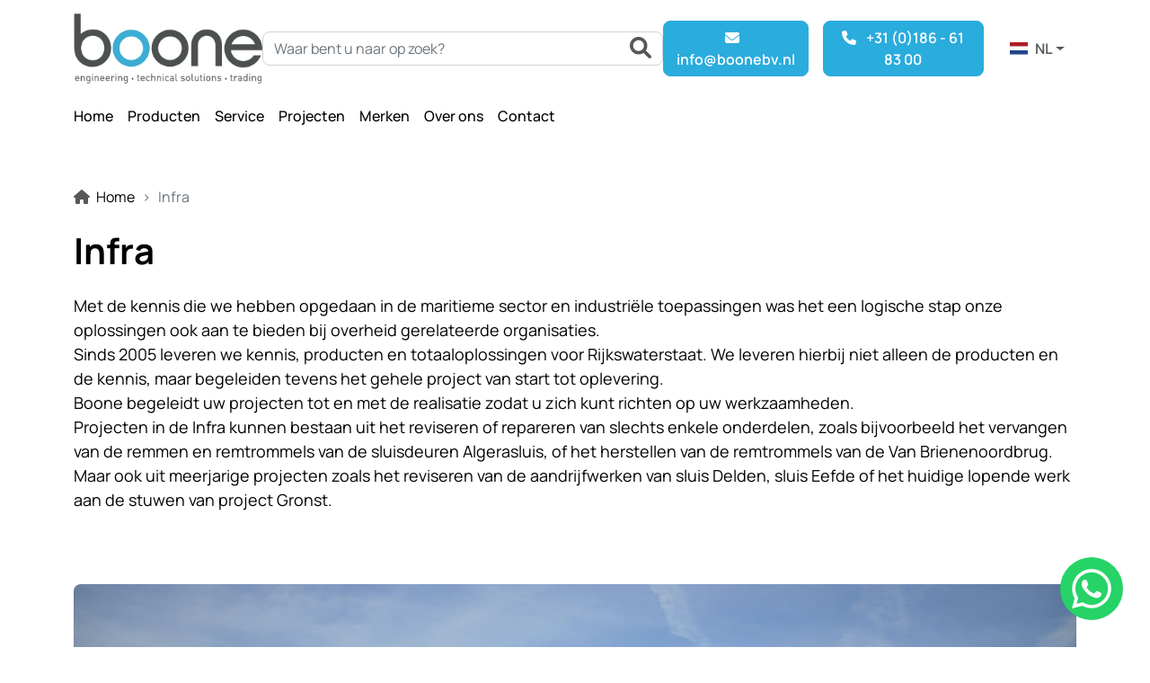

--- FILE ---
content_type: text/html; charset=UTF-8
request_url: https://boonebv.nl/infra
body_size: 12017
content:
<!DOCTYPE html>
    <html lang="nl">
    <head>
    <meta charset="utf-8">
    <meta name="viewport" content="width=device-width, initial-scale=1">
    <meta name="csrf-token" content="wN4pOFkYta7rFlshu5nWmjCjkVxo9TFtNXslR6Ea">

    <!-- Title -->
    <title>Boone BV</title>

    <!-- Google tag (gtag.js) -->
    <script async src="https://www.googletagmanager.com/gtag/js?id=G-QHNWH0H3PW"></script>
    <script>
        window.dataLayer = window.dataLayer || [];
        function gtag(){dataLayer.push(arguments);}
        gtag('js', new Date());
        gtag('config', 'G-QHNWH0H3PW');
    </script>

    <!-- SEO -->
    <title>Boone BV - Logistiek</title><meta name="description" content="Logistiek"><meta property="og:title" content="Logistiek" /><meta property="og:description" content="Logistiek" /><meta property="og:type" content="page" /><meta name="twitter:title" content="Logistiek" /><meta name="twitter:description" content="Logistiek" /><script type="application/ld+json">{"@context":"https://schema.org","@type":"WebPage","name":"Logistiek","description":"Logistiek"}</script>

    <!-- Favicon -->
    <link rel="apple-touch-icon" sizes="57x57" href="https://boonebv.nl/img/favicon/apple-icon-57x57.png">
<link rel="apple-touch-icon" sizes="57x57" href="https://boonebv.nl/img/favicon/apple-icon-57x57.png">
<link rel="apple-touch-icon" sizes="60x60" href="https://boonebv.nl/img/favicon/apple-icon-60x60.png">
<link rel="apple-touch-icon" sizes="72x72" href="https://boonebv.nl/img/favicon/apple-icon-72x72.png">
<link rel="apple-touch-icon" sizes="76x76" href="https://boonebv.nl/img/favicon/apple-icon-76x76.png">
<link rel="apple-touch-icon" sizes="114x114" href="https://boonebv.nl/img/favicon/apple-icon-114x114.png">
<link rel="apple-touch-icon" sizes="120x120" href="https://boonebv.nl/img/favicon/apple-icon-120x120.png">
<link rel="apple-touch-icon" sizes="144x144" href="https://boonebv.nl/img/favicon/apple-icon-144x144.png">
<link rel="apple-touch-icon" sizes="152x152" href="https://boonebv.nl/img/favicon/apple-icon-152x152.png">
<link rel="apple-touch-icon" sizes="180x180" href="https://boonebv.nl/img/favicon/apple-icon-180x180.png">
<link rel="icon" type="image/png" sizes="192x192"  href="https://boonebv.nl/img/favicon/android-icon-192x192.png">
<link rel="icon" type="image/png" sizes="32x32" href="https://boonebv.nl/img/favicon/favicon-32x32.png">
<link rel="icon" type="image/png" sizes="96x96" href="https://boonebv.nl/img/favicon/favicon-96x96.png">
<link rel="icon" type="image/png" sizes="16x16" href="https://boonebv.nl/img/favicon/favicon-16x16.png">
<link rel="manifest" href="https://boonebv.nl/img/favicon/manifest.json">
<meta name="msapplication-TileColor" content="#ffffff">
<meta name="msapplication-TileImage" content="https://boonebv.nl/img/favicon/ms-icon-144x144.png">
<meta name="theme-color" content="#ffffff">

    <!-- CSS -->
        <link href="https://boonebv.nl/css/app.css?id=206d56cb1175dcdaa83631bc73e3221b" rel="stylesheet">
</head>

    <body>
        <main id="app">
            <header>
    <div class="container">
        <div class="row">
            <div class="col-md-12">
                <!-- Main -->
                <div class="d-flex justify-content-between align-items-center">
                    <!-- Toggler -->
                    <div class="navbar-mobile d-lg-none">
    <button class="btn toggler" type="button" data-bs-toggle="offcanvas" data-bs-target="#offcanvasNavbarMobile" aria-controls="offcanvasExample">
        <i class="fa-solid fa-bars"></i>
    </button>

    <!-- Canvas -->
    <div class="navbar-mobile">
        <div
            class="offcanvas offcanvas-start"
            tabindex="-1"
            id="offcanvasNavbarMobile"
            aria-labelledby="offcanvasExampleLabel"
        >
            <!-- Header -->
            <div class="offcanvas-header">
                <img
            src="https://boonebv.nl/img/logos/logo.png"
        alt="Logo"
    class="logo"
    width="172"
    height="63"
>

                <!-- Toggle -->
                <button class="btn toggle" data-bs-dismiss="offcanvas">
                    <i class="fa-solid fa-xmark"></i>
                </button>
            </div>

            <!-- Body -->
            <div class="offcanvas-body d-flex flex-column justify-content-between">
                <ul class="navbar-nav me-auto mb-2 mb-lg-0">
    <li class="nav-item">
        <a
            class="nav-link "
            aria-current="page"
            href="https://boonebv.nl"
        >
            <i class="fa-solid fa-house"></i> Home
        </a>
    </li>

    <li class="nav-item dropdown">
        <a
            href="https://boonebv.nl/producten"
            class="nav-link dropdown-toggle"
            id="navbarDropdownProducten"
        >
            <i class="fa-solid fa-gear"></i> Producten
        </a>

        <ul class="dropdown-menu shadow" aria-labelledby="navbarDropdownProducten">
                            <li><a class="dropdown-item" href="https://boonebv.nl/producten/tandwielkasten">Tandwielkasten</a></li>
                            <li><a class="dropdown-item" href="https://boonebv.nl/producten/koppelingen">Koppelingen</a></li>
                            <li><a class="dropdown-item" href="https://boonebv.nl/producten/remmen">Remmen</a></li>
                            <li><a class="dropdown-item" href="https://boonebv.nl/producten/kabelschijven">Kabelschijven</a></li>
                            <li><a class="dropdown-item" href="https://boonebv.nl/producten/nokkenschakelaars">Nokkenschakelaars</a></li>
                            <li><a class="dropdown-item" href="https://boonebv.nl/producten/overig-assortiment">Overig assortiment</a></li>
                    </ul>
    </li>

    <!-- Dynamic menu -->
                        <!-- Dropdown -->
            <li class="nav-item dropdown">
                <a
                    class="nav-link dropdown-toggle "
                    href="https://boonebv.nl/service"
                    id="navbarDropdown-1"
                >
                    <i class="fa-solid fa-screwdriver-wrench"></i> Service
                </a>

                <ul class="dropdown-menu shadow" aria-labelledby="navbarDropdownProducten">
                                            <li>
                            <a class="dropdown-item " href="https://boonebv.nl/maritiem">Maritiem</a>
                        </li>
                                            <li>
                            <a class="dropdown-item " href="https://boonebv.nl/industrie">Industrie</a>
                        </li>
                                            <li>
                            <a class="dropdown-item " href="https://boonebv.nl/infra">Infra</a>
                        </li>
                                    </ul>
            </li>
                                <!-- Team link mobile -->
            
            <!-- Normal -->
            <li class="nav-item">
                <a class="nav-link " href="https://boonebv.nl/projecten">
                    <i class="fa-solid fa-images"></i> Projecten
                </a>
            </li>
                                <!-- Team link mobile -->
            
            <!-- Normal -->
            <li class="nav-item">
                <a class="nav-link " href="https://boonebv.nl/merken">
                    <i class="fa-solid fa-crown"></i> Merken
                </a>
            </li>
                                <!-- Dropdown -->
            <li class="nav-item dropdown">
                <a
                    class="nav-link dropdown-toggle "
                    href="https://boonebv.nl/over-ons"
                    id="navbarDropdown-6"
                >
                    <i class="fa-solid fa-screwdriver-wrench"></i> Over ons
                </a>

                <ul class="dropdown-menu shadow" aria-labelledby="navbarDropdownProducten">
                                            <li>
                            <a class="dropdown-item " href="https://boonebv.nl/het-team">Het team</a>
                        </li>
                                    </ul>
            </li>
                                <!-- Team link mobile -->
                            <li class="nav-item d-lg-none">
                    <a class="nav-link " href="https://boonebv.nl/het-team">
                        <i class="fa-solid fa-users"></i> Het Team
                    </a>
                </li>
            
            <!-- Normal -->
            <li class="nav-item">
                <a class="nav-link " href="https://boonebv.nl/contact">
                    <i class="fa-solid fa-phone"></i> Contact
                </a>
            </li>
            </ul>
                <div class="d-flex align-items-center">
    <div class="me-2">Wissel naar</div>

    <div>
                    <a
                class="dropdown-item"
                href="https://boonebv.nl/en/infra"
            >
                <img src="https://boonebv.nl/img/flags/en.svg" alt="" class="me-2" style="width: 25px;">
                EN
            </a>
            </div>
 </div>

            </div>
        </div>
    </div>
</div>



                    <!-- Brand -->
                    <div class="brand">
                        <a href="https://boonebv.nl"><img
            src="https://boonebv.nl/img/logos/logo.png"
        alt="Logo"
    class="logo"
    width="172"
    height="63"
>
</a>
                    </div>

                    <!-- Search -->
                    <search></search>

                    <!-- Actions -->
                    <div class="actions d-flex align-items-center">
                        <!-- Mail -->
                        <a href="mailto:info@boonebv.nl" class="btn btn-primary d-flex align-items-center animation animated-icon-rotate d-none d-lg-block">
                            <span class="me-2"><i class="fa-solid fa-envelope"></i></span> info@boonebv.nl
                        </a>

                        <!-- Phone -->
                        <a href="tel:+31(0)186618300" class="btn btn-primary d-flex align-items-center animation animated-icon-rotate d-none d-lg-block ms-3">
                            <span class="me-2"><i class="fa-solid fa-phone"></i></span> +31 (0)186 - 61 83 00
                        </a>

                        <div class="dropdown language-selector d-none d-lg-block ms-3">
    <!-- Toggle -->
    <button class="btn dropdown-toggle" type="button" id="dropdownMenuButton1" data-bs-toggle="dropdown" aria-expanded="false">
        <img src="https://boonebv.nl/img/flags/nl.svg" alt="" class="me-2">
        NL
    </button>

    <!-- Dropdown -->
    <div class="dropdown-menu dropdown-menu-end">
                    <a
                class="dropdown-item"
                href="https://boonebv.nl/en/infra"
            >
                <img src="https://boonebv.nl/img/flags/en.svg" alt="" class="me-2">
                EN
            </a>
            </div>
</div>
                        
                    </div>
                </div>

                <div class="navbar navbar-expand-lg d-none d-lg-block mt-lg-3">
    <div class="collapse navbar-collapse" id="navbarSupportedContent">
        <ul class="navbar-nav me-auto mb-2 mb-lg-0">
    <li class="nav-item">
        <a
            class="nav-link "
            aria-current="page"
            href="https://boonebv.nl"
        >
            <i class="fa-solid fa-house"></i> Home
        </a>
    </li>

    <li class="nav-item dropdown">
        <a
            href="https://boonebv.nl/producten"
            class="nav-link dropdown-toggle"
            id="navbarDropdownProducten"
        >
            <i class="fa-solid fa-gear"></i> Producten
        </a>

        <ul class="dropdown-menu shadow" aria-labelledby="navbarDropdownProducten">
                            <li><a class="dropdown-item" href="https://boonebv.nl/producten/tandwielkasten">Tandwielkasten</a></li>
                            <li><a class="dropdown-item" href="https://boonebv.nl/producten/koppelingen">Koppelingen</a></li>
                            <li><a class="dropdown-item" href="https://boonebv.nl/producten/remmen">Remmen</a></li>
                            <li><a class="dropdown-item" href="https://boonebv.nl/producten/kabelschijven">Kabelschijven</a></li>
                            <li><a class="dropdown-item" href="https://boonebv.nl/producten/nokkenschakelaars">Nokkenschakelaars</a></li>
                            <li><a class="dropdown-item" href="https://boonebv.nl/producten/overig-assortiment">Overig assortiment</a></li>
                    </ul>
    </li>

    <!-- Dynamic menu -->
                        <!-- Dropdown -->
            <li class="nav-item dropdown">
                <a
                    class="nav-link dropdown-toggle "
                    href="https://boonebv.nl/service"
                    id="navbarDropdown-1"
                >
                    <i class="fa-solid fa-screwdriver-wrench"></i> Service
                </a>

                <ul class="dropdown-menu shadow" aria-labelledby="navbarDropdownProducten">
                                            <li>
                            <a class="dropdown-item " href="https://boonebv.nl/maritiem">Maritiem</a>
                        </li>
                                            <li>
                            <a class="dropdown-item " href="https://boonebv.nl/industrie">Industrie</a>
                        </li>
                                            <li>
                            <a class="dropdown-item " href="https://boonebv.nl/infra">Infra</a>
                        </li>
                                    </ul>
            </li>
                                <!-- Team link mobile -->
            
            <!-- Normal -->
            <li class="nav-item">
                <a class="nav-link " href="https://boonebv.nl/projecten">
                    <i class="fa-solid fa-images"></i> Projecten
                </a>
            </li>
                                <!-- Team link mobile -->
            
            <!-- Normal -->
            <li class="nav-item">
                <a class="nav-link " href="https://boonebv.nl/merken">
                    <i class="fa-solid fa-crown"></i> Merken
                </a>
            </li>
                                <!-- Dropdown -->
            <li class="nav-item dropdown">
                <a
                    class="nav-link dropdown-toggle "
                    href="https://boonebv.nl/over-ons"
                    id="navbarDropdown-6"
                >
                    <i class="fa-solid fa-screwdriver-wrench"></i> Over ons
                </a>

                <ul class="dropdown-menu shadow" aria-labelledby="navbarDropdownProducten">
                                            <li>
                            <a class="dropdown-item " href="https://boonebv.nl/het-team">Het team</a>
                        </li>
                                    </ul>
            </li>
                                <!-- Team link mobile -->
                            <li class="nav-item d-lg-none">
                    <a class="nav-link " href="https://boonebv.nl/het-team">
                        <i class="fa-solid fa-users"></i> Het Team
                    </a>
                </li>
            
            <!-- Normal -->
            <li class="nav-item">
                <a class="nav-link " href="https://boonebv.nl/contact">
                    <i class="fa-solid fa-phone"></i> Contact
                </a>
            </li>
            </ul>
    </div>
</div>
            </div>
        </div>
    </div>
</header>
                        <div class="page-title default pt-5">
    <div class="container">
                    <div class="row mb-4">
                <div class="col">
                    <div class="breadcrumb">
    <nav style="--bs-breadcrumb-divider: '>';" aria-label="breadcrumb">
        <ol class="breadcrumb">
            <li class="breadcrumb-item"><a href="/"><span class="me-1"><i class="fa-solid fa-house"></i></span> Home</a></li>
            <li class="breadcrumb-item active" aria-current="page">Infra</li>
        </ol>
    </nav>
</div>
                </div>
            </div>
        
                    <div class="row">
                <div class="col">
                    <h1 class="title">Infra</h1>
                                            <p>Met de kennis die we hebben opgedaan in de maritieme sector en industriële toepassingen was het een logische stap onze oplossingen ook aan te bieden bij overheid gerelateerde organisaties.<br />
Sinds 2005 leveren we kennis, producten en totaaloplossingen voor Rijkswaterstaat. We leveren hierbij niet alleen de producten en de kennis, maar begeleiden tevens het gehele project van start tot oplevering.<br />
Boone begeleidt uw projecten tot en met de realisatie zodat u zich kunt richten op uw werkzaamheden.<br />
Projecten in de Infra kunnen bestaan uit het reviseren of repareren van slechts enkele onderdelen, zoals bijvoorbeeld het vervangen van de remmen en remtrommels van de sluisdeuren Algerasluis, of het herstellen van de remtrommels van de Van Brienenoordbrug. Maar ook uit meerjarige projecten zoals het reviseren van de aandrijfwerken van sluis Delden, sluis Eefde of het huidige lopende werk aan de stuwen van project Gronst.</p>
                                    </div>
            </div>
            </div>
</div>
    
    <section class="images full-width">
    <div class="container">
        <div class="row">
            <div class="col">
                <img
            src="[data-uri]"
            data-src="https://drtbntyaiqvug.cloudfront.net/size:1600x900,mode:crop/boone-develop-4eP4147dg4J%2Fblock%2F29%2FSluis+Eefde+nieuw+-+nog+plaatsen+10052023.jpg"
            data-srcset="
                                    https://drtbntyaiqvug.cloudfront.net/size:1600x900,mode:crop/boone-develop-4eP4147dg4J%2Fblock%2F29%2FSluis+Eefde+nieuw+-+nog+plaatsen+10052023.jpg 1600w,
                            "
            alt="Sluis Eefde nieuw - nog plaatsen 10052023"
            data-sizes="auto"
            class="lazyload object-fit rounded"
        >
    
            </div>
        </div>
    </div>
</section>
                <footer class="">
    <div class="container">
        <div class="row">

            <!-- Column 1 -->
            <div class="col-md-3 d-flex justify-content-center justify-content-lg-start">
                <div class="div">
                    <div class="brand text-center text-lg-start mb-3">
                        <a href="/"><img
            src="https://boonebv.nl/img/logos/logo-white.png"
        alt="Logo"
    class="logo"
    width="172"
    height="63"
>
</a>
                    </div>

                    <div class="d-flex mb-3">
                        <span class="me-2"><i class="fa-solid fa-location-dot"></i></span>
                        <a href="#" class="animation animated-underline white">L.J. Costerstraat 9<br> 3261 LH Oud-Beijerland</a>
                    </div>

                    <!-- Email -->
                    <div class="d-flex mb-3">
                        <span class="me-2"><i class="fa-solid fa-envelope"></i></span>
                        <a href="mailto:info@boonebv.nl" class="animation animated-underline white">info@boonebv.nl</a>
                    </div>

                    <!-- Phone -->
                    <div class="d-flex">
                        <span class="me-2"><i class="fa-solid fa-phone"></i></span>
                        <a href="tel:+31(0)186618300" class="animation animated-underline white">+31 (0)186 - 61 83 00</a>
                    </div>
                </div>

            </div>

            <!-- Column 2 -->
            <div class="col-md-3 d-none d-lg-block">
                <h5 class="title">Producten</h4>
                <div class="d-flex flex-column">
                                            <a href="https://boonebv.nl/producten/tandwielkasten">Tandwielkasten</a>
                                            <a href="https://boonebv.nl/producten/koppelingen">Koppelingen</a>
                                            <a href="https://boonebv.nl/producten/remmen">Remmen</a>
                                            <a href="https://boonebv.nl/producten/kabelschijven">Kabelschijven</a>
                                            <a href="https://boonebv.nl/producten/nokkenschakelaars">Nokkenschakelaars</a>
                                            <a href="https://boonebv.nl/producten/overig-assortiment">Overig assortiment</a>
                                    </div>
            </div>

            <!-- Column 3 -->
            <div class="col-md-3 d-none d-lg-block">
                <h5 class="title">Navigeer snel naar</h5>
                <div class="d-flex flex-column">
                                            <a
                            href="https://boonebv.nl"
                            class=""
                        >
                            Home
                        </a>
                                            <a
                            href="https://boonebv.nl/over-ons"
                            class=""
                        >
                            Over ons
                        </a>
                                            <a
                            href="https://boonebv.nl/projecten"
                            class=""
                        >
                            Projecten
                        </a>
                                            <a
                            href="https://boonebv.nl/merken"
                            class=""
                        >
                            Merken
                        </a>
                                            <a
                            href="https://boonebv.nl/disclaimer"
                            class=""
                        >
                            Disclaimer
                        </a>
                                            <a
                            href="https://boonebv.nl/contact"
                            class=""
                        >
                            Contact
                        </a>
                                    </div>
            </div>

            <!-- Column 4 -->
            <div class="col-md-3 d-none d-lg-flex flex-column justify-content-between">
                <div>
                    <h5 class="title">Diensten</h5>
                    <div class="d-flex flex-column">
                                                    <a
                                href="https://boonebv.nl/maritiem"
                                class=""
                            >
                                Maritiem
                            </a>
                                                    <a
                                href="https://boonebv.nl/industrie"
                                class=""
                            >
                                Industrie
                            </a>
                                                    <a
                                href="https://boonebv.nl/infra"
                                class=""
                            >
                                Infra
                            </a>
                                            </div>
                </div>

                <div class="iso-image mt-2">
                    <a href="https://p2i1pa24yg.execute-api.eu-central-1.amazonaws.com/prod?key=boone-4eP4147dabc%2Fsite%2F1%2Fmedia%2FBoone+ISO+9001+2015+certificate+till+31-01-2027.PDF" target="_blank">
                        <img src="https://boonebv.nl/img/iso-new-image.jpg" class="img-fluid" style="max-width: 130px">
                    </a>
                </div>
            </div>
        </div>
    </div>
</footer>
            <div class="floaters ">
    <div class="floater whatsapp rounded-pill">
        <a
    href="https://api.whatsapp.com/send?phone=+31(0)610159787&text=Goedendag%2c%20%0aIk%20heb%20de%20volgende%20vraag&source=&data="
    class="link"
    target="_blank"
>
    <i class="fa-brands fa-whatsapp"></i>
</a>
    </div>
</div>
        </main>

        <script type="text/javascript">
    const Ziggy = {"url":"https:\/\/boonebv.nl","port":null,"defaults":{},"routes":{"horizon.stats.index":{"uri":"horizon\/api\/stats","methods":["GET","HEAD"]},"horizon.workload.index":{"uri":"horizon\/api\/workload","methods":["GET","HEAD"]},"horizon.masters.index":{"uri":"horizon\/api\/masters","methods":["GET","HEAD"]},"horizon.monitoring.index":{"uri":"horizon\/api\/monitoring","methods":["GET","HEAD"]},"horizon.monitoring.store":{"uri":"horizon\/api\/monitoring","methods":["POST"]},"horizon.monitoring-tag.paginate":{"uri":"horizon\/api\/monitoring\/{tag}","methods":["GET","HEAD"]},"horizon.monitoring-tag.destroy":{"uri":"horizon\/api\/monitoring\/{tag}","methods":["DELETE"]},"horizon.jobs-metrics.index":{"uri":"horizon\/api\/metrics\/jobs","methods":["GET","HEAD"]},"horizon.jobs-metrics.show":{"uri":"horizon\/api\/metrics\/jobs\/{id}","methods":["GET","HEAD"]},"horizon.queues-metrics.index":{"uri":"horizon\/api\/metrics\/queues","methods":["GET","HEAD"]},"horizon.queues-metrics.show":{"uri":"horizon\/api\/metrics\/queues\/{id}","methods":["GET","HEAD"]},"horizon.jobs-batches.index":{"uri":"horizon\/api\/batches","methods":["GET","HEAD"]},"horizon.jobs-batches.show":{"uri":"horizon\/api\/batches\/{id}","methods":["GET","HEAD"]},"horizon.jobs-batches.retry":{"uri":"horizon\/api\/batches\/retry\/{id}","methods":["POST"]},"horizon.pending-jobs.index":{"uri":"horizon\/api\/jobs\/pending","methods":["GET","HEAD"]},"horizon.completed-jobs.index":{"uri":"horizon\/api\/jobs\/completed","methods":["GET","HEAD"]},"horizon.failed-jobs.index":{"uri":"horizon\/api\/jobs\/failed","methods":["GET","HEAD"]},"horizon.failed-jobs.show":{"uri":"horizon\/api\/jobs\/failed\/{id}","methods":["GET","HEAD"]},"horizon.retry-jobs.show":{"uri":"horizon\/api\/jobs\/retry\/{id}","methods":["POST"]},"horizon.jobs.show":{"uri":"horizon\/api\/jobs\/{id}","methods":["GET","HEAD"]},"horizon.index":{"uri":"horizon\/{view?}","methods":["GET","HEAD"],"wheres":{"view":"(.*)"}},"ignition.healthCheck":{"uri":"_ignition\/health-check","methods":["GET","HEAD"]},"ignition.executeSolution":{"uri":"_ignition\/execute-solution","methods":["POST"]},"ignition.updateConfig":{"uri":"_ignition\/update-config","methods":["POST"]},"hyper.login":{"uri":"hyper\/login","methods":["GET","HEAD"]},"hyper.login.store":{"uri":"hyper\/login","methods":["POST"]},"hyper.logout":{"uri":"hyper\/logout","methods":["POST"]},"hyper.password.request":{"uri":"hyper\/forgot-password","methods":["GET","HEAD"]},"hyper.password.reset":{"uri":"hyper\/reset-password\/{token}","methods":["GET","HEAD"]},"hyper.password.email":{"uri":"hyper\/forgot-password","methods":["POST"]},"hyper.password.update":{"uri":"hyper\/reset-password","methods":["POST"]},"hyper.user-password.update":{"uri":"hyper\/user\/password","methods":["PUT"]},"hyper.password.confirm":{"uri":"hyper\/user\/confirm-password","methods":["GET","HEAD"]},"hyper.password.confirmation":{"uri":"hyper\/user\/confirmed-password-status","methods":["GET","HEAD"]},"hyper.":{"uri":"hyper\/user\/two-factor-recovery-codes","methods":["POST"]},"hyper.two-factor.login":{"uri":"hyper\/two-factor-challenge","methods":["GET","HEAD"]},"hyper.two-factor.enable":{"uri":"hyper\/user\/two-factor-authentication","methods":["POST"]},"hyper.two-factor.confirm":{"uri":"hyper\/user\/confirmed-two-factor-authentication","methods":["POST"]},"hyper.two-factor.disable":{"uri":"hyper\/user\/two-factor-authentication","methods":["DELETE"]},"hyper.two-factor.qr-code":{"uri":"hyper\/user\/two-factor-qr-code","methods":["GET","HEAD"]},"hyper.two-factor.recovery-codes":{"uri":"hyper\/user\/two-factor-recovery-codes","methods":["GET","HEAD"]},"hyper.dashboard":{"uri":"hyper","methods":["GET","HEAD"]},"hyper.products.datatable":{"uri":"hyper\/products\/datatable","methods":["GET","HEAD"]},"hyper.products.mass-destroy":{"uri":"hyper\/products\/mass-destroy","methods":["POST"]},"hyper.products.index":{"uri":"hyper\/products","methods":["GET","HEAD"]},"hyper.products.create":{"uri":"hyper\/products\/create","methods":["GET","HEAD"]},"hyper.products.store":{"uri":"hyper\/products","methods":["POST"]},"hyper.products.edit":{"uri":"hyper\/products\/{product}\/edit","methods":["GET","HEAD"],"bindings":{"product":"id"}},"hyper.products.update":{"uri":"hyper\/products\/{product}","methods":["PUT","PATCH"],"bindings":{"product":"id"}},"hyper.products.destroy":{"uri":"hyper\/products\/{product}","methods":["DELETE"],"bindings":{"product":"id"}},"hyper.product-categories.datatable":{"uri":"hyper\/product-categories\/datatable","methods":["GET","HEAD"]},"hyper.product-categories.order":{"uri":"hyper\/product-categories\/order","methods":["GET","HEAD"]},"hyper.product-categories.mass-destroy":{"uri":"hyper\/product-categories\/mass-destroy","methods":["POST"]},"hyper.product-categories.order.update":{"uri":"hyper\/product-categories\/order","methods":["PATCH"]},"hyper.product-categories.index":{"uri":"hyper\/product-categories","methods":["GET","HEAD"]},"hyper.product-categories.create":{"uri":"hyper\/product-categories\/create","methods":["GET","HEAD"]},"hyper.product-categories.store":{"uri":"hyper\/product-categories","methods":["POST"]},"hyper.product-categories.edit":{"uri":"hyper\/product-categories\/{product_category}\/edit","methods":["GET","HEAD"]},"hyper.product-categories.update":{"uri":"hyper\/product-categories\/{product_category}","methods":["PUT","PATCH"]},"hyper.product-categories.destroy":{"uri":"hyper\/product-categories\/{product_category}","methods":["DELETE"]},"hyper.pages.datatable":{"uri":"hyper\/pages\/datatable","methods":["GET","HEAD"]},"hyper.pages.mass-destroy":{"uri":"hyper\/pages\/mass-destroy","methods":["POST"]},"hyper.pages.index":{"uri":"hyper\/pages","methods":["GET","HEAD"]},"hyper.pages.create":{"uri":"hyper\/pages\/create","methods":["GET","HEAD"]},"hyper.pages.store":{"uri":"hyper\/pages","methods":["POST"]},"hyper.pages.edit":{"uri":"hyper\/pages\/{page}\/edit","methods":["GET","HEAD"],"bindings":{"page":"id"}},"hyper.pages.update":{"uri":"hyper\/pages\/{page}","methods":["PUT","PATCH"],"bindings":{"page":"id"}},"hyper.pages.destroy":{"uri":"hyper\/pages\/{page}","methods":["DELETE"],"bindings":{"page":"id"}},"hyper.blocks.store":{"uri":"hyper\/blocks\/store\/{page}","methods":["POST"],"bindings":{"page":"id"}},"hyper.blocks.duplicate":{"uri":"hyper\/blocks\/{block}\/duplicate","methods":["POST"],"bindings":{"block":"id"}},"hyper.blocks.destroy":{"uri":"hyper\/blocks\/{block}","methods":["DELETE"],"bindings":{"block":"id"}},"hyper.brands.datatable":{"uri":"hyper\/brands\/datatable","methods":["GET","HEAD"]},"hyper.brands.mass-destroy":{"uri":"hyper\/brands\/mass-destroy","methods":["POST"]},"hyper.brands.index":{"uri":"hyper\/brands","methods":["GET","HEAD"]},"hyper.brands.create":{"uri":"hyper\/brands\/create","methods":["GET","HEAD"]},"hyper.brands.store":{"uri":"hyper\/brands","methods":["POST"]},"hyper.brands.edit":{"uri":"hyper\/brands\/{brand}\/edit","methods":["GET","HEAD"],"bindings":{"brand":"id"}},"hyper.brands.update":{"uri":"hyper\/brands\/{brand}","methods":["PUT","PATCH"],"bindings":{"brand":"id"}},"hyper.brands.destroy":{"uri":"hyper\/brands\/{brand}","methods":["DELETE"],"bindings":{"brand":"id"}},"hyper.projects.datatable":{"uri":"hyper\/projects\/datatable","methods":["GET","HEAD"]},"hyper.projects.mass-destroy":{"uri":"hyper\/projects\/mass-destroy","methods":["POST"]},"hyper.projects.index":{"uri":"hyper\/projects","methods":["GET","HEAD"]},"hyper.projects.create":{"uri":"hyper\/projects\/create","methods":["GET","HEAD"]},"hyper.projects.store":{"uri":"hyper\/projects","methods":["POST"]},"hyper.projects.edit":{"uri":"hyper\/projects\/{project}\/edit","methods":["GET","HEAD"],"bindings":{"project":"id"}},"hyper.projects.update":{"uri":"hyper\/projects\/{project}","methods":["PUT","PATCH"],"bindings":{"project":"id"}},"hyper.projects.destroy":{"uri":"hyper\/projects\/{project}","methods":["DELETE"],"bindings":{"project":"id"}},"hyper.employees.datatable":{"uri":"hyper\/employees\/datatable","methods":["GET","HEAD"]},"hyper.employees.mass-destroy":{"uri":"hyper\/employees\/mass-destroy","methods":["POST"]},"hyper.employees.index":{"uri":"hyper\/employees","methods":["GET","HEAD"]},"hyper.employees.create":{"uri":"hyper\/employees\/create","methods":["GET","HEAD"]},"hyper.employees.store":{"uri":"hyper\/employees","methods":["POST"]},"hyper.employees.edit":{"uri":"hyper\/employees\/{employee}\/edit","methods":["GET","HEAD"],"bindings":{"employee":"id"}},"hyper.employees.update":{"uri":"hyper\/employees\/{employee}","methods":["PUT","PATCH"],"bindings":{"employee":"id"}},"hyper.employees.destroy":{"uri":"hyper\/employees\/{employee}","methods":["DELETE"],"bindings":{"employee":"id"}},"hyper.media.index":{"uri":"hyper\/media","methods":["GET","HEAD"]},"hyper.attachments.order":{"uri":"hyper\/attachments\/order","methods":["POST"]},"hyper.attachments.store":{"uri":"hyper\/attachments","methods":["POST"]},"hyper.attachments.update":{"uri":"hyper\/attachments\/{attachment}","methods":["PUT","PATCH"],"bindings":{"attachment":"id"}},"hyper.attachments.destroy":{"uri":"hyper\/attachments\/{attachment}","methods":["DELETE"],"bindings":{"attachment":"id"}},"hyper.search.multi-select.results":{"uri":"hyper\/search\/multi-select\/results","methods":["GET","HEAD"]},"hyper.site.locale":{"uri":"hyper\/settings\/site\/locale\/{locale}","methods":["GET","HEAD"]},"hyper.site.index":{"uri":"hyper\/settings\/site","methods":["GET","HEAD"]},"hyper.site.update":{"uri":"hyper\/settings\/site\/{site}","methods":["PUT","PATCH"],"bindings":{"site":"id"}},"hyper.admins.datatable":{"uri":"hyper\/settings\/admins\/datatable","methods":["GET","HEAD"]},"hyper.admins.mass-destroy":{"uri":"hyper\/settings\/admins\/mass-destroy","methods":["POST"]},"hyper.admins.index":{"uri":"hyper\/settings\/admins","methods":["GET","HEAD"]},"hyper.admins.create":{"uri":"hyper\/settings\/admins\/create","methods":["GET","HEAD"]},"hyper.admins.store":{"uri":"hyper\/settings\/admins","methods":["POST"]},"hyper.admins.edit":{"uri":"hyper\/settings\/admins\/{admin}\/edit","methods":["GET","HEAD"],"bindings":{"admin":"id"}},"hyper.admins.update":{"uri":"hyper\/settings\/admins\/{admin}","methods":["PUT","PATCH"],"bindings":{"admin":"id"}},"hyper.admins.destroy":{"uri":"hyper\/settings\/admins\/{admin}","methods":["DELETE"],"bindings":{"admin":"id"}},"hyper.menus.index":{"uri":"hyper\/settings\/menus","methods":["GET","HEAD"]},"hyper.menus.store":{"uri":"hyper\/settings\/menus","methods":["POST"]},"hyper.menus.edit":{"uri":"hyper\/settings\/menus\/{menu}\/edit","methods":["GET","HEAD"],"bindings":{"menu":"id"}},"hyper.menus.update":{"uri":"hyper\/settings\/menus\/{menu}","methods":["PUT","PATCH"],"bindings":{"menu":"id"}},"hyper.menus.destroy":{"uri":"hyper\/settings\/menus\/{menu}","methods":["DELETE"],"bindings":{"menu":"id"}},"hyper.menus.items.create":{"uri":"hyper\/settings\/menus\/{menu}\/create","methods":["GET","HEAD"],"bindings":{"menu":"id"}},"hyper.menus.items.store":{"uri":"hyper\/settings\/menus\/{menu}","methods":["POST"],"bindings":{"menu":"id"}},"hyper.menus.items.edit":{"uri":"hyper\/settings\/menus\/{menu}\/{menu_item}\/edit","methods":["GET","HEAD"],"bindings":{"menu":"id"}},"hyper.menus.items.update":{"uri":"hyper\/settings\/menus\/{menu}\/{menu_item}","methods":["PUT","PATCH"],"bindings":{"menu":"id"}},"hyper.menus.items.destroy":{"uri":"hyper\/settings\/menus\/{menu}\/{menu_item}","methods":["DELETE"],"bindings":{"menu":"id"}},"hyper.texts.datatable":{"uri":"hyper\/settings\/texts\/datatable","methods":["GET","HEAD"]},"hyper.texts.mass-destroy":{"uri":"hyper\/settings\/texts\/mass-destroy","methods":["POST"]},"hyper.texts.index":{"uri":"hyper\/settings\/texts","methods":["GET","HEAD"]},"hyper.texts.create":{"uri":"hyper\/settings\/texts\/create","methods":["GET","HEAD"]},"hyper.texts.store":{"uri":"hyper\/settings\/texts","methods":["POST"]},"hyper.texts.edit":{"uri":"hyper\/settings\/texts\/{text}\/edit","methods":["GET","HEAD"],"bindings":{"text":"id"}},"hyper.texts.update":{"uri":"hyper\/settings\/texts\/{text}","methods":["PUT","PATCH"],"bindings":{"text":"id"}},"hyper.texts.destroy":{"uri":"hyper\/settings\/texts\/{text}","methods":["DELETE"],"bindings":{"text":"id"}},"home":{"uri":"\/","methods":["GET","HEAD"]},"search.json":{"uri":"search","methods":["GET","HEAD"]},"search.result":{"uri":"search\/{search_term}","methods":["GET","HEAD"]},"categories.index":{"uri":"producten","methods":["GET","HEAD"]},"categories.show":{"uri":"producten\/{product_category}","methods":["GET","HEAD"]},"products.show":{"uri":"product\/{product}","methods":["GET","HEAD"],"bindings":{"product":"id"}},"projects.index":{"uri":"projecten","methods":["GET","HEAD"]},"projects.show":{"uri":"projecten\/{project}","methods":["GET","HEAD"],"bindings":{"project":"id"}},"brands.index":{"uri":"merken","methods":["GET","HEAD"]},"brands.show":{"uri":"merken\/{brand}","methods":["GET","HEAD"],"bindings":{"brand":"id"}},"pages.show":{"uri":"{page}","methods":["GET","HEAD"],"bindings":{"page":"id"}}}};

    !function(t,r){"object"==typeof exports&&"undefined"!=typeof module?module.exports=r():"function"==typeof define&&define.amd?define(r):(t||self).route=r()}(this,function(){function t(t,r){for(var n=0;n<r.length;n++){var e=r[n];e.enumerable=e.enumerable||!1,e.configurable=!0,"value"in e&&(e.writable=!0),Object.defineProperty(t,e.key,e)}}function r(r,n,e){return n&&t(r.prototype,n),e&&t(r,e),Object.defineProperty(r,"prototype",{writable:!1}),r}function n(){return n=Object.assign||function(t){for(var r=1;r<arguments.length;r++){var n=arguments[r];for(var e in n)Object.prototype.hasOwnProperty.call(n,e)&&(t[e]=n[e])}return t},n.apply(this,arguments)}function e(t){return e=Object.setPrototypeOf?Object.getPrototypeOf:function(t){return t.__proto__||Object.getPrototypeOf(t)},e(t)}function o(t,r){return o=Object.setPrototypeOf||function(t,r){return t.__proto__=r,t},o(t,r)}function i(){if("undefined"==typeof Reflect||!Reflect.construct)return!1;if(Reflect.construct.sham)return!1;if("function"==typeof Proxy)return!0;try{return Boolean.prototype.valueOf.call(Reflect.construct(Boolean,[],function(){})),!0}catch(t){return!1}}function u(t,r,n){return u=i()?Reflect.construct:function(t,r,n){var e=[null];e.push.apply(e,r);var i=new(Function.bind.apply(t,e));return n&&o(i,n.prototype),i},u.apply(null,arguments)}function f(t){var r="function"==typeof Map?new Map:void 0;return f=function(t){if(null===t||-1===Function.toString.call(t).indexOf("[native code]"))return t;if("function"!=typeof t)throw new TypeError("Super expression must either be null or a function");if(void 0!==r){if(r.has(t))return r.get(t);r.set(t,n)}function n(){return u(t,arguments,e(this).constructor)}return n.prototype=Object.create(t.prototype,{constructor:{value:n,enumerable:!1,writable:!0,configurable:!0}}),o(n,t)},f(t)}var a=String.prototype.replace,c=/%20/g,l="RFC3986",s={default:l,formatters:{RFC1738:function(t){return a.call(t,c,"+")},RFC3986:function(t){return String(t)}},RFC1738:"RFC1738",RFC3986:l},v=Object.prototype.hasOwnProperty,p=Array.isArray,y=function(){for(var t=[],r=0;r<256;++r)t.push("%"+((r<16?"0":"")+r.toString(16)).toUpperCase());return t}(),d=function(t,r){for(var n=r&&r.plainObjects?Object.create(null):{},e=0;e<t.length;++e)void 0!==t[e]&&(n[e]=t[e]);return n},b={arrayToObject:d,assign:function(t,r){return Object.keys(r).reduce(function(t,n){return t[n]=r[n],t},t)},combine:function(t,r){return[].concat(t,r)},compact:function(t){for(var r=[{obj:{o:t},prop:"o"}],n=[],e=0;e<r.length;++e)for(var o=r[e],i=o.obj[o.prop],u=Object.keys(i),f=0;f<u.length;++f){var a=u[f],c=i[a];"object"==typeof c&&null!==c&&-1===n.indexOf(c)&&(r.push({obj:i,prop:a}),n.push(c))}return function(t){for(;t.length>1;){var r=t.pop(),n=r.obj[r.prop];if(p(n)){for(var e=[],o=0;o<n.length;++o)void 0!==n[o]&&e.push(n[o]);r.obj[r.prop]=e}}}(r),t},decode:function(t,r,n){var e=t.replace(/\+/g," ");if("iso-8859-1"===n)return e.replace(/%[0-9a-f]{2}/gi,unescape);try{return decodeURIComponent(e)}catch(t){return e}},encode:function(t,r,n,e,o){if(0===t.length)return t;var i=t;if("symbol"==typeof t?i=Symbol.prototype.toString.call(t):"string"!=typeof t&&(i=String(t)),"iso-8859-1"===n)return escape(i).replace(/%u[0-9a-f]{4}/gi,function(t){return"%26%23"+parseInt(t.slice(2),16)+"%3B"});for(var u="",f=0;f<i.length;++f){var a=i.charCodeAt(f);45===a||46===a||95===a||126===a||a>=48&&a<=57||a>=65&&a<=90||a>=97&&a<=122||o===s.RFC1738&&(40===a||41===a)?u+=i.charAt(f):a<128?u+=y[a]:a<2048?u+=y[192|a>>6]+y[128|63&a]:a<55296||a>=57344?u+=y[224|a>>12]+y[128|a>>6&63]+y[128|63&a]:(a=65536+((1023&a)<<10|1023&i.charCodeAt(f+=1)),u+=y[240|a>>18]+y[128|a>>12&63]+y[128|a>>6&63]+y[128|63&a])}return u},isBuffer:function(t){return!(!t||"object"!=typeof t||!(t.constructor&&t.constructor.isBuffer&&t.constructor.isBuffer(t)))},isRegExp:function(t){return"[object RegExp]"===Object.prototype.toString.call(t)},maybeMap:function(t,r){if(p(t)){for(var n=[],e=0;e<t.length;e+=1)n.push(r(t[e]));return n}return r(t)},merge:function t(r,n,e){if(!n)return r;if("object"!=typeof n){if(p(r))r.push(n);else{if(!r||"object"!=typeof r)return[r,n];(e&&(e.plainObjects||e.allowPrototypes)||!v.call(Object.prototype,n))&&(r[n]=!0)}return r}if(!r||"object"!=typeof r)return[r].concat(n);var o=r;return p(r)&&!p(n)&&(o=d(r,e)),p(r)&&p(n)?(n.forEach(function(n,o){if(v.call(r,o)){var i=r[o];i&&"object"==typeof i&&n&&"object"==typeof n?r[o]=t(i,n,e):r.push(n)}else r[o]=n}),r):Object.keys(n).reduce(function(r,o){var i=n[o];return r[o]=v.call(r,o)?t(r[o],i,e):i,r},o)}},h=Object.prototype.hasOwnProperty,m={brackets:function(t){return t+"[]"},comma:"comma",indices:function(t,r){return t+"["+r+"]"},repeat:function(t){return t}},g=Array.isArray,j=String.prototype.split,w=Array.prototype.push,O=function(t,r){w.apply(t,g(r)?r:[r])},E=Date.prototype.toISOString,R=s.default,S={addQueryPrefix:!1,allowDots:!1,charset:"utf-8",charsetSentinel:!1,delimiter:"&",encode:!0,encoder:b.encode,encodeValuesOnly:!1,format:R,formatter:s.formatters[R],indices:!1,serializeDate:function(t){return E.call(t)},skipNulls:!1,strictNullHandling:!1},T=function t(r,n,e,o,i,u,f,a,c,l,s,v,p,y){var d,h=r;if("function"==typeof f?h=f(n,h):h instanceof Date?h=l(h):"comma"===e&&g(h)&&(h=b.maybeMap(h,function(t){return t instanceof Date?l(t):t})),null===h){if(o)return u&&!p?u(n,S.encoder,y,"key",s):n;h=""}if("string"==typeof(d=h)||"number"==typeof d||"boolean"==typeof d||"symbol"==typeof d||"bigint"==typeof d||b.isBuffer(h)){if(u){var m=p?n:u(n,S.encoder,y,"key",s);if("comma"===e&&p){for(var w=j.call(String(h),","),E="",R=0;R<w.length;++R)E+=(0===R?"":",")+v(u(w[R],S.encoder,y,"value",s));return[v(m)+"="+E]}return[v(m)+"="+v(u(h,S.encoder,y,"value",s))]}return[v(n)+"="+v(String(h))]}var T,k=[];if(void 0===h)return k;if("comma"===e&&g(h))T=[{value:h.length>0?h.join(",")||null:void 0}];else if(g(f))T=f;else{var x=Object.keys(h);T=a?x.sort(a):x}for(var N=0;N<T.length;++N){var C=T[N],D="object"==typeof C&&void 0!==C.value?C.value:h[C];if(!i||null!==D){var F=g(h)?"function"==typeof e?e(n,C):n:n+(c?"."+C:"["+C+"]");O(k,t(D,F,e,o,i,u,f,a,c,l,s,v,p,y))}}return k},k=Object.prototype.hasOwnProperty,x=Array.isArray,N={allowDots:!1,allowPrototypes:!1,arrayLimit:20,charset:"utf-8",charsetSentinel:!1,comma:!1,decoder:b.decode,delimiter:"&",depth:5,ignoreQueryPrefix:!1,interpretNumericEntities:!1,parameterLimit:1e3,parseArrays:!0,plainObjects:!1,strictNullHandling:!1},C=function(t){return t.replace(/&#(\d+);/g,function(t,r){return String.fromCharCode(parseInt(r,10))})},D=function(t,r){return t&&"string"==typeof t&&r.comma&&t.indexOf(",")>-1?t.split(","):t},F=function(t,r,n,e){if(t){var o=n.allowDots?t.replace(/\.([^.[]+)/g,"[$1]"):t,i=/(\[[^[\]]*])/g,u=n.depth>0&&/(\[[^[\]]*])/.exec(o),f=u?o.slice(0,u.index):o,a=[];if(f){if(!n.plainObjects&&k.call(Object.prototype,f)&&!n.allowPrototypes)return;a.push(f)}for(var c=0;n.depth>0&&null!==(u=i.exec(o))&&c<n.depth;){if(c+=1,!n.plainObjects&&k.call(Object.prototype,u[1].slice(1,-1))&&!n.allowPrototypes)return;a.push(u[1])}return u&&a.push("["+o.slice(u.index)+"]"),function(t,r,n,e){for(var o=e?r:D(r,n),i=t.length-1;i>=0;--i){var u,f=t[i];if("[]"===f&&n.parseArrays)u=[].concat(o);else{u=n.plainObjects?Object.create(null):{};var a="["===f.charAt(0)&&"]"===f.charAt(f.length-1)?f.slice(1,-1):f,c=parseInt(a,10);n.parseArrays||""!==a?!isNaN(c)&&f!==a&&String(c)===a&&c>=0&&n.parseArrays&&c<=n.arrayLimit?(u=[])[c]=o:"__proto__"!==a&&(u[a]=o):u={0:o}}o=u}return o}(a,r,n,e)}},$=function(t,r){var n=function(t){if(!t)return N;if(null!=t.decoder&&"function"!=typeof t.decoder)throw new TypeError("Decoder has to be a function.");if(void 0!==t.charset&&"utf-8"!==t.charset&&"iso-8859-1"!==t.charset)throw new TypeError("The charset option must be either utf-8, iso-8859-1, or undefined");return{allowDots:void 0===t.allowDots?N.allowDots:!!t.allowDots,allowPrototypes:"boolean"==typeof t.allowPrototypes?t.allowPrototypes:N.allowPrototypes,arrayLimit:"number"==typeof t.arrayLimit?t.arrayLimit:N.arrayLimit,charset:void 0===t.charset?N.charset:t.charset,charsetSentinel:"boolean"==typeof t.charsetSentinel?t.charsetSentinel:N.charsetSentinel,comma:"boolean"==typeof t.comma?t.comma:N.comma,decoder:"function"==typeof t.decoder?t.decoder:N.decoder,delimiter:"string"==typeof t.delimiter||b.isRegExp(t.delimiter)?t.delimiter:N.delimiter,depth:"number"==typeof t.depth||!1===t.depth?+t.depth:N.depth,ignoreQueryPrefix:!0===t.ignoreQueryPrefix,interpretNumericEntities:"boolean"==typeof t.interpretNumericEntities?t.interpretNumericEntities:N.interpretNumericEntities,parameterLimit:"number"==typeof t.parameterLimit?t.parameterLimit:N.parameterLimit,parseArrays:!1!==t.parseArrays,plainObjects:"boolean"==typeof t.plainObjects?t.plainObjects:N.plainObjects,strictNullHandling:"boolean"==typeof t.strictNullHandling?t.strictNullHandling:N.strictNullHandling}}(r);if(""===t||null==t)return n.plainObjects?Object.create(null):{};for(var e="string"==typeof t?function(t,r){var n,e={},o=(r.ignoreQueryPrefix?t.replace(/^\?/,""):t).split(r.delimiter,Infinity===r.parameterLimit?void 0:r.parameterLimit),i=-1,u=r.charset;if(r.charsetSentinel)for(n=0;n<o.length;++n)0===o[n].indexOf("utf8=")&&("utf8=%E2%9C%93"===o[n]?u="utf-8":"utf8=%26%2310003%3B"===o[n]&&(u="iso-8859-1"),i=n,n=o.length);for(n=0;n<o.length;++n)if(n!==i){var f,a,c=o[n],l=c.indexOf("]="),s=-1===l?c.indexOf("="):l+1;-1===s?(f=r.decoder(c,N.decoder,u,"key"),a=r.strictNullHandling?null:""):(f=r.decoder(c.slice(0,s),N.decoder,u,"key"),a=b.maybeMap(D(c.slice(s+1),r),function(t){return r.decoder(t,N.decoder,u,"value")})),a&&r.interpretNumericEntities&&"iso-8859-1"===u&&(a=C(a)),c.indexOf("[]=")>-1&&(a=x(a)?[a]:a),e[f]=k.call(e,f)?b.combine(e[f],a):a}return e}(t,n):t,o=n.plainObjects?Object.create(null):{},i=Object.keys(e),u=0;u<i.length;++u){var f=i[u],a=F(f,e[f],n,"string"==typeof t);o=b.merge(o,a,n)}return b.compact(o)},A=/*#__PURE__*/function(){function t(t,r,n){var e,o;this.name=t,this.definition=r,this.bindings=null!=(e=r.bindings)?e:{},this.wheres=null!=(o=r.wheres)?o:{},this.config=n}var n=t.prototype;return n.matchesUrl=function(t){var r=this;if(!this.definition.methods.includes("GET"))return!1;var n=this.template.replace(/(\/?){([^}?]*)(\??)}/g,function(t,n,e,o){var i,u="(?<"+e+">"+((null==(i=r.wheres[e])?void 0:i.replace(/(^\^)|(\$$)/g,""))||"[^/?]+")+")";return o?"("+n+u+")?":""+n+u}).replace(/^\w+:\/\//,""),e=t.replace(/^\w+:\/\//,"").split("?"),o=e[0],i=e[1],u=new RegExp("^"+n+"/?$").exec(o);return!!u&&{params:u.groups,query:$(i)}},n.compile=function(t){var r=this,n=this.parameterSegments;return n.length?this.template.replace(/{([^}?]+)(\??)}/g,function(e,o,i){var u,f,a;if(!i&&[null,void 0].includes(t[o]))throw new Error("Ziggy error: '"+o+"' parameter is required for route '"+r.name+"'.");if(n[n.length-1].name===o&&".*"===r.wheres[o])return encodeURIComponent(null!=(a=t[o])?a:"").replace(/%2F/g,"/");if(r.wheres[o]&&!new RegExp("^"+(i?"("+r.wheres[o]+")?":r.wheres[o])+"$").test(null!=(u=t[o])?u:""))throw new Error("Ziggy error: '"+o+"' parameter does not match required format '"+r.wheres[o]+"' for route '"+r.name+"'.");return encodeURIComponent(null!=(f=t[o])?f:"")}).replace(/\/+$/,""):this.template},r(t,[{key:"template",get:function(){return((this.config.absolute?this.definition.domain?""+this.config.url.match(/^\w+:\/\//)[0]+this.definition.domain+(this.config.port?":"+this.config.port:""):this.config.url:"")+"/"+this.definition.uri).replace(/\/+$/,"")}},{key:"parameterSegments",get:function(){var t,r;return null!=(t=null==(r=this.template.match(/{[^}?]+\??}/g))?void 0:r.map(function(t){return{name:t.replace(/{|\??}/g,""),required:!/\?}$/.test(t)}}))?t:[]}}]),t}(),P=/*#__PURE__*/function(t){var e,i;function u(r,e,o,i){var u;if(void 0===o&&(o=!0),(u=t.call(this)||this).t=null!=i?i:"undefined"!=typeof Ziggy?Ziggy:null==globalThis?void 0:globalThis.Ziggy,u.t=n({},u.t,{absolute:o}),r){if(!u.t.routes[r])throw new Error("Ziggy error: route '"+r+"' is not in the route list.");u.i=new A(r,u.t.routes[r],u.t),u.u=u.l(e)}return u}i=t,(e=u).prototype=Object.create(i.prototype),e.prototype.constructor=e,o(e,i);var f=u.prototype;return f.toString=function(){var t=this,r=Object.keys(this.u).filter(function(r){return!t.i.parameterSegments.some(function(t){return t.name===r})}).filter(function(t){return"_query"!==t}).reduce(function(r,e){var o;return n({},r,((o={})[e]=t.u[e],o))},{});return this.i.compile(this.u)+function(t,r){var n,e=t,o=function(t){if(!t)return S;if(null!=t.encoder&&"function"!=typeof t.encoder)throw new TypeError("Encoder has to be a function.");var r=t.charset||S.charset;if(void 0!==t.charset&&"utf-8"!==t.charset&&"iso-8859-1"!==t.charset)throw new TypeError("The charset option must be either utf-8, iso-8859-1, or undefined");var n=s.default;if(void 0!==t.format){if(!h.call(s.formatters,t.format))throw new TypeError("Unknown format option provided.");n=t.format}var e=s.formatters[n],o=S.filter;return("function"==typeof t.filter||g(t.filter))&&(o=t.filter),{addQueryPrefix:"boolean"==typeof t.addQueryPrefix?t.addQueryPrefix:S.addQueryPrefix,allowDots:void 0===t.allowDots?S.allowDots:!!t.allowDots,charset:r,charsetSentinel:"boolean"==typeof t.charsetSentinel?t.charsetSentinel:S.charsetSentinel,delimiter:void 0===t.delimiter?S.delimiter:t.delimiter,encode:"boolean"==typeof t.encode?t.encode:S.encode,encoder:"function"==typeof t.encoder?t.encoder:S.encoder,encodeValuesOnly:"boolean"==typeof t.encodeValuesOnly?t.encodeValuesOnly:S.encodeValuesOnly,filter:o,format:n,formatter:e,serializeDate:"function"==typeof t.serializeDate?t.serializeDate:S.serializeDate,skipNulls:"boolean"==typeof t.skipNulls?t.skipNulls:S.skipNulls,sort:"function"==typeof t.sort?t.sort:null,strictNullHandling:"boolean"==typeof t.strictNullHandling?t.strictNullHandling:S.strictNullHandling}}(r);"function"==typeof o.filter?e=(0,o.filter)("",e):g(o.filter)&&(n=o.filter);var i=[];if("object"!=typeof e||null===e)return"";var u=m[r&&r.arrayFormat in m?r.arrayFormat:r&&"indices"in r?r.indices?"indices":"repeat":"indices"];n||(n=Object.keys(e)),o.sort&&n.sort(o.sort);for(var f=0;f<n.length;++f){var a=n[f];o.skipNulls&&null===e[a]||O(i,T(e[a],a,u,o.strictNullHandling,o.skipNulls,o.encode?o.encoder:null,o.filter,o.sort,o.allowDots,o.serializeDate,o.format,o.formatter,o.encodeValuesOnly,o.charset))}var c=i.join(o.delimiter),l=!0===o.addQueryPrefix?"?":"";return o.charsetSentinel&&(l+="iso-8859-1"===o.charset?"utf8=%26%2310003%3B&":"utf8=%E2%9C%93&"),c.length>0?l+c:""}(n({},r,this.u._query),{addQueryPrefix:!0,arrayFormat:"indices",encodeValuesOnly:!0,skipNulls:!0,encoder:function(t,r){return"boolean"==typeof t?Number(t):r(t)}})},f.v=function(t){var r=this;t?this.t.absolute&&t.startsWith("/")&&(t=this.p().host+t):t=this.h();var e={},o=Object.entries(this.t.routes).find(function(n){return e=new A(n[0],n[1],r.t).matchesUrl(t)})||[void 0,void 0];return n({name:o[0]},e,{route:o[1]})},f.h=function(){var t=this.p(),r=t.pathname,n=t.search;return(this.t.absolute?t.host+r:r.replace(this.t.url.replace(/^\w*:\/\/[^/]+/,""),"").replace(/^\/+/,"/"))+n},f.current=function(t,r){var e=this.v(),o=e.name,i=e.params,u=e.query,f=e.route;if(!t)return o;var a=new RegExp("^"+t.replace(/\./g,"\\.").replace(/\*/g,".*")+"$").test(o);if([null,void 0].includes(r)||!a)return a;var c=new A(o,f,this.t);r=this.l(r,c);var l=n({},i,u);return!(!Object.values(r).every(function(t){return!t})||Object.values(l).some(function(t){return void 0!==t}))||Object.entries(r).every(function(t){return l[t[0]]==t[1]})},f.p=function(){var t,r,n,e,o,i,u="undefined"!=typeof window?window.location:{},f=u.host,a=u.pathname,c=u.search;return{host:null!=(t=null==(r=this.t.location)?void 0:r.host)?t:void 0===f?"":f,pathname:null!=(n=null==(e=this.t.location)?void 0:e.pathname)?n:void 0===a?"":a,search:null!=(o=null==(i=this.t.location)?void 0:i.search)?o:void 0===c?"":c}},f.has=function(t){return Object.keys(this.t.routes).includes(t)},f.l=function(t,r){var e=this;void 0===t&&(t={}),void 0===r&&(r=this.i),t=["string","number"].includes(typeof t)?[t]:t;var o=r.parameterSegments.filter(function(t){return!e.t.defaults[t.name]});if(Array.isArray(t))t=t.reduce(function(t,r,e){var i,u;return n({},t,o[e]?((i={})[o[e].name]=r,i):"object"==typeof r?r:((u={})[r]="",u))},{});else if(1===o.length&&!t[o[0].name]&&(t.hasOwnProperty(Object.values(r.bindings)[0])||t.hasOwnProperty("id"))){var i;(i={})[o[0].name]=t,t=i}return n({},this.m(r),this.g(t,r))},f.m=function(t){var r=this;return t.parameterSegments.filter(function(t){return r.t.defaults[t.name]}).reduce(function(t,e,o){var i,u=e.name;return n({},t,((i={})[u]=r.t.defaults[u],i))},{})},f.g=function(t,r){var e=r.bindings,o=r.parameterSegments;return Object.entries(t).reduce(function(t,r){var i,u,f=r[0],a=r[1];if(!a||"object"!=typeof a||Array.isArray(a)||!o.some(function(t){return t.name===f}))return n({},t,((u={})[f]=a,u));if(!a.hasOwnProperty(e[f])){if(!a.hasOwnProperty("id"))throw new Error("Ziggy error: object passed as '"+f+"' parameter is missing route model binding key '"+e[f]+"'.");e[f]="id"}return n({},t,((i={})[f]=a[e[f]],i))},{})},f.valueOf=function(){return this.toString()},f.check=function(t){return this.has(t)},r(u,[{key:"params",get:function(){var t=this.v();return n({},t.params,t.query)}}]),u}(/*#__PURE__*/f(String));return function(t,r,n,e){var o=new P(t,r,n,e);return t?o.toString():o}});

</script><script src="https://boonebv.nl/js/app.js"></script>

    </body>
</html>


--- FILE ---
content_type: application/javascript; charset=utf-8
request_url: https://boonebv.nl/js/app.js
body_size: 97607
content:
/*! For license information please see app.js.LICENSE.txt */
(()=>{var e,t,n,o,r={1390:(e,t,n)=>{var o={"./en.json":[4798,798],"./nl.json":[1069,69]};function r(e){if(!n.o(o,e))return Promise.resolve().then((()=>{var t=new Error("Cannot find module '"+e+"'");throw t.code="MODULE_NOT_FOUND",t}));var t=o[e],r=t[0];return n.e(t[1]).then((()=>n.t(r,19)))}r.keys=()=>Object.keys(o),r.id=1390,e.exports=r},7757:(e,t,n)=>{e.exports=n(5666)},1684:(e,t,n)=>{"use strict";n.r(t),n.d(t,{afterMain:()=>_,afterRead:()=>b,afterWrite:()=>C,applyStyles:()=>P,arrow:()=>J,auto:()=>a,basePlacements:()=>c,beforeMain:()=>x,beforeRead:()=>v,beforeWrite:()=>E,bottom:()=>r,clippingParents:()=>f,computeStyles:()=>ee,createPopper:()=>Oe,createPopperBase:()=>Te,createPopperLite:()=>Le,detectOverflow:()=>ge,end:()=>u,eventListeners:()=>ne,flip:()=>ve,hide:()=>xe,left:()=>i,main:()=>w,modifierPhases:()=>k,offset:()=>we,placements:()=>g,popper:()=>p,popperGenerator:()=>Ne,popperOffsets:()=>_e,preventOverflow:()=>Ee,read:()=>y,reference:()=>h,right:()=>s,start:()=>l,top:()=>o,variationPlacements:()=>m,viewport:()=>d,write:()=>S});var o="top",r="bottom",s="right",i="left",a="auto",c=[o,r,s,i],l="start",u="end",f="clippingParents",d="viewport",p="popper",h="reference",m=c.reduce((function(e,t){return e.concat([t+"-"+l,t+"-"+u])}),[]),g=[].concat(c,[a]).reduce((function(e,t){return e.concat([t,t+"-"+l,t+"-"+u])}),[]),v="beforeRead",y="read",b="afterRead",x="beforeMain",w="main",_="afterMain",E="beforeWrite",S="write",C="afterWrite",k=[v,y,b,x,w,_,E,S,C];function A(e){return e?(e.nodeName||"").toLowerCase():null}function N(e){if(null==e)return window;if("[object Window]"!==e.toString()){var t=e.ownerDocument;return t&&t.defaultView||window}return e}function T(e){return e instanceof N(e).Element||e instanceof Element}function O(e){return e instanceof N(e).HTMLElement||e instanceof HTMLElement}function L(e){return"undefined"!=typeof ShadowRoot&&(e instanceof N(e).ShadowRoot||e instanceof ShadowRoot)}const P={name:"applyStyles",enabled:!0,phase:"write",fn:function(e){var t=e.state;Object.keys(t.elements).forEach((function(e){var n=t.styles[e]||{},o=t.attributes[e]||{},r=t.elements[e];O(r)&&A(r)&&(Object.assign(r.style,n),Object.keys(o).forEach((function(e){var t=o[e];!1===t?r.removeAttribute(e):r.setAttribute(e,!0===t?"":t)})))}))},effect:function(e){var t=e.state,n={popper:{position:t.options.strategy,left:"0",top:"0",margin:"0"},arrow:{position:"absolute"},reference:{}};return Object.assign(t.elements.popper.style,n.popper),t.styles=n,t.elements.arrow&&Object.assign(t.elements.arrow.style,n.arrow),function(){Object.keys(t.elements).forEach((function(e){var o=t.elements[e],r=t.attributes[e]||{},s=Object.keys(t.styles.hasOwnProperty(e)?t.styles[e]:n[e]).reduce((function(e,t){return e[t]="",e}),{});O(o)&&A(o)&&(Object.assign(o.style,s),Object.keys(r).forEach((function(e){o.removeAttribute(e)})))}))}},requires:["computeStyles"]};function I(e){return e.split("-")[0]}var j=Math.max,R=Math.min,M=Math.round;function F(e,t){void 0===t&&(t=!1);var n=e.getBoundingClientRect(),o=1,r=1;if(O(e)&&t){var s=e.offsetHeight,i=e.offsetWidth;i>0&&(o=M(n.width)/i||1),s>0&&(r=M(n.height)/s||1)}return{width:n.width/o,height:n.height/r,top:n.top/r,right:n.right/o,bottom:n.bottom/r,left:n.left/o,x:n.left/o,y:n.top/r}}function B(e){var t=F(e),n=e.offsetWidth,o=e.offsetHeight;return Math.abs(t.width-n)<=1&&(n=t.width),Math.abs(t.height-o)<=1&&(o=t.height),{x:e.offsetLeft,y:e.offsetTop,width:n,height:o}}function V(e,t){var n=t.getRootNode&&t.getRootNode();if(e.contains(t))return!0;if(n&&L(n)){var o=t;do{if(o&&e.isSameNode(o))return!0;o=o.parentNode||o.host}while(o)}return!1}function $(e){return N(e).getComputedStyle(e)}function D(e){return["table","td","th"].indexOf(A(e))>=0}function z(e){return((T(e)?e.ownerDocument:e.document)||window.document).documentElement}function H(e){return"html"===A(e)?e:e.assignedSlot||e.parentNode||(L(e)?e.host:null)||z(e)}function W(e){return O(e)&&"fixed"!==$(e).position?e.offsetParent:null}function U(e){for(var t=N(e),n=W(e);n&&D(n)&&"static"===$(n).position;)n=W(n);return n&&("html"===A(n)||"body"===A(n)&&"static"===$(n).position)?t:n||function(e){var t=-1!==navigator.userAgent.toLowerCase().indexOf("firefox");if(-1!==navigator.userAgent.indexOf("Trident")&&O(e)&&"fixed"===$(e).position)return null;var n=H(e);for(L(n)&&(n=n.host);O(n)&&["html","body"].indexOf(A(n))<0;){var o=$(n);if("none"!==o.transform||"none"!==o.perspective||"paint"===o.contain||-1!==["transform","perspective"].indexOf(o.willChange)||t&&"filter"===o.willChange||t&&o.filter&&"none"!==o.filter)return n;n=n.parentNode}return null}(e)||t}function q(e){return["top","bottom"].indexOf(e)>=0?"x":"y"}function K(e,t,n){return j(e,R(t,n))}function G(e){return Object.assign({},{top:0,right:0,bottom:0,left:0},e)}function Y(e,t){return t.reduce((function(t,n){return t[n]=e,t}),{})}const J={name:"arrow",enabled:!0,phase:"main",fn:function(e){var t,n=e.state,a=e.name,l=e.options,u=n.elements.arrow,f=n.modifiersData.popperOffsets,d=I(n.placement),p=q(d),h=[i,s].indexOf(d)>=0?"height":"width";if(u&&f){var m=function(e,t){return G("number"!=typeof(e="function"==typeof e?e(Object.assign({},t.rects,{placement:t.placement})):e)?e:Y(e,c))}(l.padding,n),g=B(u),v="y"===p?o:i,y="y"===p?r:s,b=n.rects.reference[h]+n.rects.reference[p]-f[p]-n.rects.popper[h],x=f[p]-n.rects.reference[p],w=U(u),_=w?"y"===p?w.clientHeight||0:w.clientWidth||0:0,E=b/2-x/2,S=m[v],C=_-g[h]-m[y],k=_/2-g[h]/2+E,A=K(S,k,C),N=p;n.modifiersData[a]=((t={})[N]=A,t.centerOffset=A-k,t)}},effect:function(e){var t=e.state,n=e.options.element,o=void 0===n?"[data-popper-arrow]":n;null!=o&&("string"!=typeof o||(o=t.elements.popper.querySelector(o)))&&V(t.elements.popper,o)&&(t.elements.arrow=o)},requires:["popperOffsets"],requiresIfExists:["preventOverflow"]};function X(e){return e.split("-")[1]}var Q={top:"auto",right:"auto",bottom:"auto",left:"auto"};function Z(e){var t,n=e.popper,a=e.popperRect,c=e.placement,l=e.variation,f=e.offsets,d=e.position,p=e.gpuAcceleration,h=e.adaptive,m=e.roundOffsets,g=e.isFixed,v=f.x,y=void 0===v?0:v,b=f.y,x=void 0===b?0:b,w="function"==typeof m?m({x:y,y:x}):{x:y,y:x};y=w.x,x=w.y;var _=f.hasOwnProperty("x"),E=f.hasOwnProperty("y"),S=i,C=o,k=window;if(h){var A=U(n),T="clientHeight",O="clientWidth";if(A===N(n)&&"static"!==$(A=z(n)).position&&"absolute"===d&&(T="scrollHeight",O="scrollWidth"),A=A,c===o||(c===i||c===s)&&l===u)C=r,x-=(g&&A===k&&k.visualViewport?k.visualViewport.height:A[T])-a.height,x*=p?1:-1;if(c===i||(c===o||c===r)&&l===u)S=s,y-=(g&&A===k&&k.visualViewport?k.visualViewport.width:A[O])-a.width,y*=p?1:-1}var L,P=Object.assign({position:d},h&&Q),I=!0===m?function(e){var t=e.x,n=e.y,o=window.devicePixelRatio||1;return{x:M(t*o)/o||0,y:M(n*o)/o||0}}({x:y,y:x}):{x:y,y:x};return y=I.x,x=I.y,p?Object.assign({},P,((L={})[C]=E?"0":"",L[S]=_?"0":"",L.transform=(k.devicePixelRatio||1)<=1?"translate("+y+"px, "+x+"px)":"translate3d("+y+"px, "+x+"px, 0)",L)):Object.assign({},P,((t={})[C]=E?x+"px":"",t[S]=_?y+"px":"",t.transform="",t))}const ee={name:"computeStyles",enabled:!0,phase:"beforeWrite",fn:function(e){var t=e.state,n=e.options,o=n.gpuAcceleration,r=void 0===o||o,s=n.adaptive,i=void 0===s||s,a=n.roundOffsets,c=void 0===a||a,l={placement:I(t.placement),variation:X(t.placement),popper:t.elements.popper,popperRect:t.rects.popper,gpuAcceleration:r,isFixed:"fixed"===t.options.strategy};null!=t.modifiersData.popperOffsets&&(t.styles.popper=Object.assign({},t.styles.popper,Z(Object.assign({},l,{offsets:t.modifiersData.popperOffsets,position:t.options.strategy,adaptive:i,roundOffsets:c})))),null!=t.modifiersData.arrow&&(t.styles.arrow=Object.assign({},t.styles.arrow,Z(Object.assign({},l,{offsets:t.modifiersData.arrow,position:"absolute",adaptive:!1,roundOffsets:c})))),t.attributes.popper=Object.assign({},t.attributes.popper,{"data-popper-placement":t.placement})},data:{}};var te={passive:!0};const ne={name:"eventListeners",enabled:!0,phase:"write",fn:function(){},effect:function(e){var t=e.state,n=e.instance,o=e.options,r=o.scroll,s=void 0===r||r,i=o.resize,a=void 0===i||i,c=N(t.elements.popper),l=[].concat(t.scrollParents.reference,t.scrollParents.popper);return s&&l.forEach((function(e){e.addEventListener("scroll",n.update,te)})),a&&c.addEventListener("resize",n.update,te),function(){s&&l.forEach((function(e){e.removeEventListener("scroll",n.update,te)})),a&&c.removeEventListener("resize",n.update,te)}},data:{}};var oe={left:"right",right:"left",bottom:"top",top:"bottom"};function re(e){return e.replace(/left|right|bottom|top/g,(function(e){return oe[e]}))}var se={start:"end",end:"start"};function ie(e){return e.replace(/start|end/g,(function(e){return se[e]}))}function ae(e){var t=N(e);return{scrollLeft:t.pageXOffset,scrollTop:t.pageYOffset}}function ce(e){return F(z(e)).left+ae(e).scrollLeft}function le(e){var t=$(e),n=t.overflow,o=t.overflowX,r=t.overflowY;return/auto|scroll|overlay|hidden/.test(n+r+o)}function ue(e){return["html","body","#document"].indexOf(A(e))>=0?e.ownerDocument.body:O(e)&&le(e)?e:ue(H(e))}function fe(e,t){var n;void 0===t&&(t=[]);var o=ue(e),r=o===(null==(n=e.ownerDocument)?void 0:n.body),s=N(o),i=r?[s].concat(s.visualViewport||[],le(o)?o:[]):o,a=t.concat(i);return r?a:a.concat(fe(H(i)))}function de(e){return Object.assign({},e,{left:e.x,top:e.y,right:e.x+e.width,bottom:e.y+e.height})}function pe(e,t){return t===d?de(function(e){var t=N(e),n=z(e),o=t.visualViewport,r=n.clientWidth,s=n.clientHeight,i=0,a=0;return o&&(r=o.width,s=o.height,/^((?!chrome|android).)*safari/i.test(navigator.userAgent)||(i=o.offsetLeft,a=o.offsetTop)),{width:r,height:s,x:i+ce(e),y:a}}(e)):T(t)?function(e){var t=F(e);return t.top=t.top+e.clientTop,t.left=t.left+e.clientLeft,t.bottom=t.top+e.clientHeight,t.right=t.left+e.clientWidth,t.width=e.clientWidth,t.height=e.clientHeight,t.x=t.left,t.y=t.top,t}(t):de(function(e){var t,n=z(e),o=ae(e),r=null==(t=e.ownerDocument)?void 0:t.body,s=j(n.scrollWidth,n.clientWidth,r?r.scrollWidth:0,r?r.clientWidth:0),i=j(n.scrollHeight,n.clientHeight,r?r.scrollHeight:0,r?r.clientHeight:0),a=-o.scrollLeft+ce(e),c=-o.scrollTop;return"rtl"===$(r||n).direction&&(a+=j(n.clientWidth,r?r.clientWidth:0)-s),{width:s,height:i,x:a,y:c}}(z(e)))}function he(e,t,n){var o="clippingParents"===t?function(e){var t=fe(H(e)),n=["absolute","fixed"].indexOf($(e).position)>=0&&O(e)?U(e):e;return T(n)?t.filter((function(e){return T(e)&&V(e,n)&&"body"!==A(e)})):[]}(e):[].concat(t),r=[].concat(o,[n]),s=r[0],i=r.reduce((function(t,n){var o=pe(e,n);return t.top=j(o.top,t.top),t.right=R(o.right,t.right),t.bottom=R(o.bottom,t.bottom),t.left=j(o.left,t.left),t}),pe(e,s));return i.width=i.right-i.left,i.height=i.bottom-i.top,i.x=i.left,i.y=i.top,i}function me(e){var t,n=e.reference,a=e.element,c=e.placement,f=c?I(c):null,d=c?X(c):null,p=n.x+n.width/2-a.width/2,h=n.y+n.height/2-a.height/2;switch(f){case o:t={x:p,y:n.y-a.height};break;case r:t={x:p,y:n.y+n.height};break;case s:t={x:n.x+n.width,y:h};break;case i:t={x:n.x-a.width,y:h};break;default:t={x:n.x,y:n.y}}var m=f?q(f):null;if(null!=m){var g="y"===m?"height":"width";switch(d){case l:t[m]=t[m]-(n[g]/2-a[g]/2);break;case u:t[m]=t[m]+(n[g]/2-a[g]/2)}}return t}function ge(e,t){void 0===t&&(t={});var n=t,i=n.placement,a=void 0===i?e.placement:i,l=n.boundary,u=void 0===l?f:l,m=n.rootBoundary,g=void 0===m?d:m,v=n.elementContext,y=void 0===v?p:v,b=n.altBoundary,x=void 0!==b&&b,w=n.padding,_=void 0===w?0:w,E=G("number"!=typeof _?_:Y(_,c)),S=y===p?h:p,C=e.rects.popper,k=e.elements[x?S:y],A=he(T(k)?k:k.contextElement||z(e.elements.popper),u,g),N=F(e.elements.reference),O=me({reference:N,element:C,strategy:"absolute",placement:a}),L=de(Object.assign({},C,O)),P=y===p?L:N,I={top:A.top-P.top+E.top,bottom:P.bottom-A.bottom+E.bottom,left:A.left-P.left+E.left,right:P.right-A.right+E.right},j=e.modifiersData.offset;if(y===p&&j){var R=j[a];Object.keys(I).forEach((function(e){var t=[s,r].indexOf(e)>=0?1:-1,n=[o,r].indexOf(e)>=0?"y":"x";I[e]+=R[n]*t}))}return I}const ve={name:"flip",enabled:!0,phase:"main",fn:function(e){var t=e.state,n=e.options,u=e.name;if(!t.modifiersData[u]._skip){for(var f=n.mainAxis,d=void 0===f||f,p=n.altAxis,h=void 0===p||p,v=n.fallbackPlacements,y=n.padding,b=n.boundary,x=n.rootBoundary,w=n.altBoundary,_=n.flipVariations,E=void 0===_||_,S=n.allowedAutoPlacements,C=t.options.placement,k=I(C),A=v||(k===C||!E?[re(C)]:function(e){if(I(e)===a)return[];var t=re(e);return[ie(e),t,ie(t)]}(C)),N=[C].concat(A).reduce((function(e,n){return e.concat(I(n)===a?function(e,t){void 0===t&&(t={});var n=t,o=n.placement,r=n.boundary,s=n.rootBoundary,i=n.padding,a=n.flipVariations,l=n.allowedAutoPlacements,u=void 0===l?g:l,f=X(o),d=f?a?m:m.filter((function(e){return X(e)===f})):c,p=d.filter((function(e){return u.indexOf(e)>=0}));0===p.length&&(p=d);var h=p.reduce((function(t,n){return t[n]=ge(e,{placement:n,boundary:r,rootBoundary:s,padding:i})[I(n)],t}),{});return Object.keys(h).sort((function(e,t){return h[e]-h[t]}))}(t,{placement:n,boundary:b,rootBoundary:x,padding:y,flipVariations:E,allowedAutoPlacements:S}):n)}),[]),T=t.rects.reference,O=t.rects.popper,L=new Map,P=!0,j=N[0],R=0;R<N.length;R++){var M=N[R],F=I(M),B=X(M)===l,V=[o,r].indexOf(F)>=0,$=V?"width":"height",D=ge(t,{placement:M,boundary:b,rootBoundary:x,altBoundary:w,padding:y}),z=V?B?s:i:B?r:o;T[$]>O[$]&&(z=re(z));var H=re(z),W=[];if(d&&W.push(D[F]<=0),h&&W.push(D[z]<=0,D[H]<=0),W.every((function(e){return e}))){j=M,P=!1;break}L.set(M,W)}if(P)for(var U=function(e){var t=N.find((function(t){var n=L.get(t);if(n)return n.slice(0,e).every((function(e){return e}))}));if(t)return j=t,"break"},q=E?3:1;q>0;q--){if("break"===U(q))break}t.placement!==j&&(t.modifiersData[u]._skip=!0,t.placement=j,t.reset=!0)}},requiresIfExists:["offset"],data:{_skip:!1}};function ye(e,t,n){return void 0===n&&(n={x:0,y:0}),{top:e.top-t.height-n.y,right:e.right-t.width+n.x,bottom:e.bottom-t.height+n.y,left:e.left-t.width-n.x}}function be(e){return[o,s,r,i].some((function(t){return e[t]>=0}))}const xe={name:"hide",enabled:!0,phase:"main",requiresIfExists:["preventOverflow"],fn:function(e){var t=e.state,n=e.name,o=t.rects.reference,r=t.rects.popper,s=t.modifiersData.preventOverflow,i=ge(t,{elementContext:"reference"}),a=ge(t,{altBoundary:!0}),c=ye(i,o),l=ye(a,r,s),u=be(c),f=be(l);t.modifiersData[n]={referenceClippingOffsets:c,popperEscapeOffsets:l,isReferenceHidden:u,hasPopperEscaped:f},t.attributes.popper=Object.assign({},t.attributes.popper,{"data-popper-reference-hidden":u,"data-popper-escaped":f})}};const we={name:"offset",enabled:!0,phase:"main",requires:["popperOffsets"],fn:function(e){var t=e.state,n=e.options,r=e.name,a=n.offset,c=void 0===a?[0,0]:a,l=g.reduce((function(e,n){return e[n]=function(e,t,n){var r=I(e),a=[i,o].indexOf(r)>=0?-1:1,c="function"==typeof n?n(Object.assign({},t,{placement:e})):n,l=c[0],u=c[1];return l=l||0,u=(u||0)*a,[i,s].indexOf(r)>=0?{x:u,y:l}:{x:l,y:u}}(n,t.rects,c),e}),{}),u=l[t.placement],f=u.x,d=u.y;null!=t.modifiersData.popperOffsets&&(t.modifiersData.popperOffsets.x+=f,t.modifiersData.popperOffsets.y+=d),t.modifiersData[r]=l}};const _e={name:"popperOffsets",enabled:!0,phase:"read",fn:function(e){var t=e.state,n=e.name;t.modifiersData[n]=me({reference:t.rects.reference,element:t.rects.popper,strategy:"absolute",placement:t.placement})},data:{}};const Ee={name:"preventOverflow",enabled:!0,phase:"main",fn:function(e){var t=e.state,n=e.options,a=e.name,c=n.mainAxis,u=void 0===c||c,f=n.altAxis,d=void 0!==f&&f,p=n.boundary,h=n.rootBoundary,m=n.altBoundary,g=n.padding,v=n.tether,y=void 0===v||v,b=n.tetherOffset,x=void 0===b?0:b,w=ge(t,{boundary:p,rootBoundary:h,padding:g,altBoundary:m}),_=I(t.placement),E=X(t.placement),S=!E,C=q(_),k="x"===C?"y":"x",A=t.modifiersData.popperOffsets,N=t.rects.reference,T=t.rects.popper,O="function"==typeof x?x(Object.assign({},t.rects,{placement:t.placement})):x,L="number"==typeof O?{mainAxis:O,altAxis:O}:Object.assign({mainAxis:0,altAxis:0},O),P=t.modifiersData.offset?t.modifiersData.offset[t.placement]:null,M={x:0,y:0};if(A){if(u){var F,V="y"===C?o:i,$="y"===C?r:s,D="y"===C?"height":"width",z=A[C],H=z+w[V],W=z-w[$],G=y?-T[D]/2:0,Y=E===l?N[D]:T[D],J=E===l?-T[D]:-N[D],Q=t.elements.arrow,Z=y&&Q?B(Q):{width:0,height:0},ee=t.modifiersData["arrow#persistent"]?t.modifiersData["arrow#persistent"].padding:{top:0,right:0,bottom:0,left:0},te=ee[V],ne=ee[$],oe=K(0,N[D],Z[D]),re=S?N[D]/2-G-oe-te-L.mainAxis:Y-oe-te-L.mainAxis,se=S?-N[D]/2+G+oe+ne+L.mainAxis:J+oe+ne+L.mainAxis,ie=t.elements.arrow&&U(t.elements.arrow),ae=ie?"y"===C?ie.clientTop||0:ie.clientLeft||0:0,ce=null!=(F=null==P?void 0:P[C])?F:0,le=z+se-ce,ue=K(y?R(H,z+re-ce-ae):H,z,y?j(W,le):W);A[C]=ue,M[C]=ue-z}if(d){var fe,de="x"===C?o:i,pe="x"===C?r:s,he=A[k],me="y"===k?"height":"width",ve=he+w[de],ye=he-w[pe],be=-1!==[o,i].indexOf(_),xe=null!=(fe=null==P?void 0:P[k])?fe:0,we=be?ve:he-N[me]-T[me]-xe+L.altAxis,_e=be?he+N[me]+T[me]-xe-L.altAxis:ye,Ee=y&&be?function(e,t,n){var o=K(e,t,n);return o>n?n:o}(we,he,_e):K(y?we:ve,he,y?_e:ye);A[k]=Ee,M[k]=Ee-he}t.modifiersData[a]=M}},requiresIfExists:["offset"]};function Se(e,t,n){void 0===n&&(n=!1);var o,r,s=O(t),i=O(t)&&function(e){var t=e.getBoundingClientRect(),n=M(t.width)/e.offsetWidth||1,o=M(t.height)/e.offsetHeight||1;return 1!==n||1!==o}(t),a=z(t),c=F(e,i),l={scrollLeft:0,scrollTop:0},u={x:0,y:0};return(s||!s&&!n)&&(("body"!==A(t)||le(a))&&(l=(o=t)!==N(o)&&O(o)?{scrollLeft:(r=o).scrollLeft,scrollTop:r.scrollTop}:ae(o)),O(t)?((u=F(t,!0)).x+=t.clientLeft,u.y+=t.clientTop):a&&(u.x=ce(a))),{x:c.left+l.scrollLeft-u.x,y:c.top+l.scrollTop-u.y,width:c.width,height:c.height}}function Ce(e){var t=new Map,n=new Set,o=[];function r(e){n.add(e.name),[].concat(e.requires||[],e.requiresIfExists||[]).forEach((function(e){if(!n.has(e)){var o=t.get(e);o&&r(o)}})),o.push(e)}return e.forEach((function(e){t.set(e.name,e)})),e.forEach((function(e){n.has(e.name)||r(e)})),o}var ke={placement:"bottom",modifiers:[],strategy:"absolute"};function Ae(){for(var e=arguments.length,t=new Array(e),n=0;n<e;n++)t[n]=arguments[n];return!t.some((function(e){return!(e&&"function"==typeof e.getBoundingClientRect)}))}function Ne(e){void 0===e&&(e={});var t=e,n=t.defaultModifiers,o=void 0===n?[]:n,r=t.defaultOptions,s=void 0===r?ke:r;return function(e,t,n){void 0===n&&(n=s);var r,i,a={placement:"bottom",orderedModifiers:[],options:Object.assign({},ke,s),modifiersData:{},elements:{reference:e,popper:t},attributes:{},styles:{}},c=[],l=!1,u={state:a,setOptions:function(n){var r="function"==typeof n?n(a.options):n;f(),a.options=Object.assign({},s,a.options,r),a.scrollParents={reference:T(e)?fe(e):e.contextElement?fe(e.contextElement):[],popper:fe(t)};var i=function(e){var t=Ce(e);return k.reduce((function(e,n){return e.concat(t.filter((function(e){return e.phase===n})))}),[])}(function(e){var t=e.reduce((function(e,t){var n=e[t.name];return e[t.name]=n?Object.assign({},n,t,{options:Object.assign({},n.options,t.options),data:Object.assign({},n.data,t.data)}):t,e}),{});return Object.keys(t).map((function(e){return t[e]}))}([].concat(o,a.options.modifiers)));return a.orderedModifiers=i.filter((function(e){return e.enabled})),a.orderedModifiers.forEach((function(e){var t=e.name,n=e.options,o=void 0===n?{}:n,r=e.effect;if("function"==typeof r){var s=r({state:a,name:t,instance:u,options:o}),i=function(){};c.push(s||i)}})),u.update()},forceUpdate:function(){if(!l){var e=a.elements,t=e.reference,n=e.popper;if(Ae(t,n)){a.rects={reference:Se(t,U(n),"fixed"===a.options.strategy),popper:B(n)},a.reset=!1,a.placement=a.options.placement,a.orderedModifiers.forEach((function(e){return a.modifiersData[e.name]=Object.assign({},e.data)}));for(var o=0;o<a.orderedModifiers.length;o++)if(!0!==a.reset){var r=a.orderedModifiers[o],s=r.fn,i=r.options,c=void 0===i?{}:i,f=r.name;"function"==typeof s&&(a=s({state:a,options:c,name:f,instance:u})||a)}else a.reset=!1,o=-1}}},update:(r=function(){return new Promise((function(e){u.forceUpdate(),e(a)}))},function(){return i||(i=new Promise((function(e){Promise.resolve().then((function(){i=void 0,e(r())}))}))),i}),destroy:function(){f(),l=!0}};if(!Ae(e,t))return u;function f(){c.forEach((function(e){return e()})),c=[]}return u.setOptions(n).then((function(e){!l&&n.onFirstUpdate&&n.onFirstUpdate(e)})),u}}var Te=Ne(),Oe=Ne({defaultModifiers:[ne,_e,ee,P,we,ve,Ee,J,xe]}),Le=Ne({defaultModifiers:[ne,_e,ee,P]})},9669:(e,t,n)=>{e.exports=n(1609)},5448:(e,t,n)=>{"use strict";var o=n(4867),r=n(6026),s=n(4372),i=n(5327),a=n(4097),c=n(4109),l=n(7985),u=n(5061),f=n(5655),d=n(5263);e.exports=function(e){return new Promise((function(t,n){var p,h=e.data,m=e.headers,g=e.responseType;function v(){e.cancelToken&&e.cancelToken.unsubscribe(p),e.signal&&e.signal.removeEventListener("abort",p)}o.isFormData(h)&&delete m["Content-Type"];var y=new XMLHttpRequest;if(e.auth){var b=e.auth.username||"",x=e.auth.password?unescape(encodeURIComponent(e.auth.password)):"";m.Authorization="Basic "+btoa(b+":"+x)}var w=a(e.baseURL,e.url);function _(){if(y){var o="getAllResponseHeaders"in y?c(y.getAllResponseHeaders()):null,s={data:g&&"text"!==g&&"json"!==g?y.response:y.responseText,status:y.status,statusText:y.statusText,headers:o,config:e,request:y};r((function(e){t(e),v()}),(function(e){n(e),v()}),s),y=null}}if(y.open(e.method.toUpperCase(),i(w,e.params,e.paramsSerializer),!0),y.timeout=e.timeout,"onloadend"in y?y.onloadend=_:y.onreadystatechange=function(){y&&4===y.readyState&&(0!==y.status||y.responseURL&&0===y.responseURL.indexOf("file:"))&&setTimeout(_)},y.onabort=function(){y&&(n(u("Request aborted",e,"ECONNABORTED",y)),y=null)},y.onerror=function(){n(u("Network Error",e,null,y)),y=null},y.ontimeout=function(){var t=e.timeout?"timeout of "+e.timeout+"ms exceeded":"timeout exceeded",o=e.transitional||f.transitional;e.timeoutErrorMessage&&(t=e.timeoutErrorMessage),n(u(t,e,o.clarifyTimeoutError?"ETIMEDOUT":"ECONNABORTED",y)),y=null},o.isStandardBrowserEnv()){var E=(e.withCredentials||l(w))&&e.xsrfCookieName?s.read(e.xsrfCookieName):void 0;E&&(m[e.xsrfHeaderName]=E)}"setRequestHeader"in y&&o.forEach(m,(function(e,t){void 0===h&&"content-type"===t.toLowerCase()?delete m[t]:y.setRequestHeader(t,e)})),o.isUndefined(e.withCredentials)||(y.withCredentials=!!e.withCredentials),g&&"json"!==g&&(y.responseType=e.responseType),"function"==typeof e.onDownloadProgress&&y.addEventListener("progress",e.onDownloadProgress),"function"==typeof e.onUploadProgress&&y.upload&&y.upload.addEventListener("progress",e.onUploadProgress),(e.cancelToken||e.signal)&&(p=function(e){y&&(n(!e||e&&e.type?new d("canceled"):e),y.abort(),y=null)},e.cancelToken&&e.cancelToken.subscribe(p),e.signal&&(e.signal.aborted?p():e.signal.addEventListener("abort",p))),h||(h=null),y.send(h)}))}},1609:(e,t,n)=>{"use strict";var o=n(4867),r=n(1849),s=n(321),i=n(7185);var a=function e(t){var n=new s(t),a=r(s.prototype.request,n);return o.extend(a,s.prototype,n),o.extend(a,n),a.create=function(n){return e(i(t,n))},a}(n(5655));a.Axios=s,a.Cancel=n(5263),a.CancelToken=n(4972),a.isCancel=n(6502),a.VERSION=n(7288).version,a.all=function(e){return Promise.all(e)},a.spread=n(8713),a.isAxiosError=n(6268),e.exports=a,e.exports.default=a},5263:e=>{"use strict";function t(e){this.message=e}t.prototype.toString=function(){return"Cancel"+(this.message?": "+this.message:"")},t.prototype.__CANCEL__=!0,e.exports=t},4972:(e,t,n)=>{"use strict";var o=n(5263);function r(e){if("function"!=typeof e)throw new TypeError("executor must be a function.");var t;this.promise=new Promise((function(e){t=e}));var n=this;this.promise.then((function(e){if(n._listeners){var t,o=n._listeners.length;for(t=0;t<o;t++)n._listeners[t](e);n._listeners=null}})),this.promise.then=function(e){var t,o=new Promise((function(e){n.subscribe(e),t=e})).then(e);return o.cancel=function(){n.unsubscribe(t)},o},e((function(e){n.reason||(n.reason=new o(e),t(n.reason))}))}r.prototype.throwIfRequested=function(){if(this.reason)throw this.reason},r.prototype.subscribe=function(e){this.reason?e(this.reason):this._listeners?this._listeners.push(e):this._listeners=[e]},r.prototype.unsubscribe=function(e){if(this._listeners){var t=this._listeners.indexOf(e);-1!==t&&this._listeners.splice(t,1)}},r.source=function(){var e;return{token:new r((function(t){e=t})),cancel:e}},e.exports=r},6502:e=>{"use strict";e.exports=function(e){return!(!e||!e.__CANCEL__)}},321:(e,t,n)=>{"use strict";var o=n(4867),r=n(5327),s=n(782),i=n(3572),a=n(7185),c=n(4875),l=c.validators;function u(e){this.defaults=e,this.interceptors={request:new s,response:new s}}u.prototype.request=function(e,t){if("string"==typeof e?(t=t||{}).url=e:t=e||{},!t.url)throw new Error("Provided config url is not valid");(t=a(this.defaults,t)).method?t.method=t.method.toLowerCase():this.defaults.method?t.method=this.defaults.method.toLowerCase():t.method="get";var n=t.transitional;void 0!==n&&c.assertOptions(n,{silentJSONParsing:l.transitional(l.boolean),forcedJSONParsing:l.transitional(l.boolean),clarifyTimeoutError:l.transitional(l.boolean)},!1);var o=[],r=!0;this.interceptors.request.forEach((function(e){"function"==typeof e.runWhen&&!1===e.runWhen(t)||(r=r&&e.synchronous,o.unshift(e.fulfilled,e.rejected))}));var s,u=[];if(this.interceptors.response.forEach((function(e){u.push(e.fulfilled,e.rejected)})),!r){var f=[i,void 0];for(Array.prototype.unshift.apply(f,o),f=f.concat(u),s=Promise.resolve(t);f.length;)s=s.then(f.shift(),f.shift());return s}for(var d=t;o.length;){var p=o.shift(),h=o.shift();try{d=p(d)}catch(e){h(e);break}}try{s=i(d)}catch(e){return Promise.reject(e)}for(;u.length;)s=s.then(u.shift(),u.shift());return s},u.prototype.getUri=function(e){if(!e.url)throw new Error("Provided config url is not valid");return e=a(this.defaults,e),r(e.url,e.params,e.paramsSerializer).replace(/^\?/,"")},o.forEach(["delete","get","head","options"],(function(e){u.prototype[e]=function(t,n){return this.request(a(n||{},{method:e,url:t,data:(n||{}).data}))}})),o.forEach(["post","put","patch"],(function(e){u.prototype[e]=function(t,n,o){return this.request(a(o||{},{method:e,url:t,data:n}))}})),e.exports=u},782:(e,t,n)=>{"use strict";var o=n(4867);function r(){this.handlers=[]}r.prototype.use=function(e,t,n){return this.handlers.push({fulfilled:e,rejected:t,synchronous:!!n&&n.synchronous,runWhen:n?n.runWhen:null}),this.handlers.length-1},r.prototype.eject=function(e){this.handlers[e]&&(this.handlers[e]=null)},r.prototype.forEach=function(e){o.forEach(this.handlers,(function(t){null!==t&&e(t)}))},e.exports=r},4097:(e,t,n)=>{"use strict";var o=n(1793),r=n(7303);e.exports=function(e,t){return e&&!o(t)?r(e,t):t}},5061:(e,t,n)=>{"use strict";var o=n(481);e.exports=function(e,t,n,r,s){var i=new Error(e);return o(i,t,n,r,s)}},3572:(e,t,n)=>{"use strict";var o=n(4867),r=n(8527),s=n(6502),i=n(5655),a=n(5263);function c(e){if(e.cancelToken&&e.cancelToken.throwIfRequested(),e.signal&&e.signal.aborted)throw new a("canceled")}e.exports=function(e){return c(e),e.headers=e.headers||{},e.data=r.call(e,e.data,e.headers,e.transformRequest),e.headers=o.merge(e.headers.common||{},e.headers[e.method]||{},e.headers),o.forEach(["delete","get","head","post","put","patch","common"],(function(t){delete e.headers[t]})),(e.adapter||i.adapter)(e).then((function(t){return c(e),t.data=r.call(e,t.data,t.headers,e.transformResponse),t}),(function(t){return s(t)||(c(e),t&&t.response&&(t.response.data=r.call(e,t.response.data,t.response.headers,e.transformResponse))),Promise.reject(t)}))}},481:e=>{"use strict";e.exports=function(e,t,n,o,r){return e.config=t,n&&(e.code=n),e.request=o,e.response=r,e.isAxiosError=!0,e.toJSON=function(){return{message:this.message,name:this.name,description:this.description,number:this.number,fileName:this.fileName,lineNumber:this.lineNumber,columnNumber:this.columnNumber,stack:this.stack,config:this.config,code:this.code,status:this.response&&this.response.status?this.response.status:null}},e}},7185:(e,t,n)=>{"use strict";var o=n(4867);e.exports=function(e,t){t=t||{};var n={};function r(e,t){return o.isPlainObject(e)&&o.isPlainObject(t)?o.merge(e,t):o.isPlainObject(t)?o.merge({},t):o.isArray(t)?t.slice():t}function s(n){return o.isUndefined(t[n])?o.isUndefined(e[n])?void 0:r(void 0,e[n]):r(e[n],t[n])}function i(e){if(!o.isUndefined(t[e]))return r(void 0,t[e])}function a(n){return o.isUndefined(t[n])?o.isUndefined(e[n])?void 0:r(void 0,e[n]):r(void 0,t[n])}function c(n){return n in t?r(e[n],t[n]):n in e?r(void 0,e[n]):void 0}var l={url:i,method:i,data:i,baseURL:a,transformRequest:a,transformResponse:a,paramsSerializer:a,timeout:a,timeoutMessage:a,withCredentials:a,adapter:a,responseType:a,xsrfCookieName:a,xsrfHeaderName:a,onUploadProgress:a,onDownloadProgress:a,decompress:a,maxContentLength:a,maxBodyLength:a,transport:a,httpAgent:a,httpsAgent:a,cancelToken:a,socketPath:a,responseEncoding:a,validateStatus:c};return o.forEach(Object.keys(e).concat(Object.keys(t)),(function(e){var t=l[e]||s,r=t(e);o.isUndefined(r)&&t!==c||(n[e]=r)})),n}},6026:(e,t,n)=>{"use strict";var o=n(5061);e.exports=function(e,t,n){var r=n.config.validateStatus;n.status&&r&&!r(n.status)?t(o("Request failed with status code "+n.status,n.config,null,n.request,n)):e(n)}},8527:(e,t,n)=>{"use strict";var o=n(4867),r=n(5655);e.exports=function(e,t,n){var s=this||r;return o.forEach(n,(function(n){e=n.call(s,e,t)})),e}},5655:(e,t,n)=>{"use strict";var o=n(4155),r=n(4867),s=n(6016),i=n(481),a={"Content-Type":"application/x-www-form-urlencoded"};function c(e,t){!r.isUndefined(e)&&r.isUndefined(e["Content-Type"])&&(e["Content-Type"]=t)}var l,u={transitional:{silentJSONParsing:!0,forcedJSONParsing:!0,clarifyTimeoutError:!1},adapter:(("undefined"!=typeof XMLHttpRequest||void 0!==o&&"[object process]"===Object.prototype.toString.call(o))&&(l=n(5448)),l),transformRequest:[function(e,t){return s(t,"Accept"),s(t,"Content-Type"),r.isFormData(e)||r.isArrayBuffer(e)||r.isBuffer(e)||r.isStream(e)||r.isFile(e)||r.isBlob(e)?e:r.isArrayBufferView(e)?e.buffer:r.isURLSearchParams(e)?(c(t,"application/x-www-form-urlencoded;charset=utf-8"),e.toString()):r.isObject(e)||t&&"application/json"===t["Content-Type"]?(c(t,"application/json"),function(e,t,n){if(r.isString(e))try{return(t||JSON.parse)(e),r.trim(e)}catch(e){if("SyntaxError"!==e.name)throw e}return(n||JSON.stringify)(e)}(e)):e}],transformResponse:[function(e){var t=this.transitional||u.transitional,n=t&&t.silentJSONParsing,o=t&&t.forcedJSONParsing,s=!n&&"json"===this.responseType;if(s||o&&r.isString(e)&&e.length)try{return JSON.parse(e)}catch(e){if(s){if("SyntaxError"===e.name)throw i(e,this,"E_JSON_PARSE");throw e}}return e}],timeout:0,xsrfCookieName:"XSRF-TOKEN",xsrfHeaderName:"X-XSRF-TOKEN",maxContentLength:-1,maxBodyLength:-1,validateStatus:function(e){return e>=200&&e<300},headers:{common:{Accept:"application/json, text/plain, */*"}}};r.forEach(["delete","get","head"],(function(e){u.headers[e]={}})),r.forEach(["post","put","patch"],(function(e){u.headers[e]=r.merge(a)})),e.exports=u},7288:e=>{e.exports={version:"0.25.0"}},1849:e=>{"use strict";e.exports=function(e,t){return function(){for(var n=new Array(arguments.length),o=0;o<n.length;o++)n[o]=arguments[o];return e.apply(t,n)}}},5327:(e,t,n)=>{"use strict";var o=n(4867);function r(e){return encodeURIComponent(e).replace(/%3A/gi,":").replace(/%24/g,"$").replace(/%2C/gi,",").replace(/%20/g,"+").replace(/%5B/gi,"[").replace(/%5D/gi,"]")}e.exports=function(e,t,n){if(!t)return e;var s;if(n)s=n(t);else if(o.isURLSearchParams(t))s=t.toString();else{var i=[];o.forEach(t,(function(e,t){null!=e&&(o.isArray(e)?t+="[]":e=[e],o.forEach(e,(function(e){o.isDate(e)?e=e.toISOString():o.isObject(e)&&(e=JSON.stringify(e)),i.push(r(t)+"="+r(e))})))})),s=i.join("&")}if(s){var a=e.indexOf("#");-1!==a&&(e=e.slice(0,a)),e+=(-1===e.indexOf("?")?"?":"&")+s}return e}},7303:e=>{"use strict";e.exports=function(e,t){return t?e.replace(/\/+$/,"")+"/"+t.replace(/^\/+/,""):e}},4372:(e,t,n)=>{"use strict";var o=n(4867);e.exports=o.isStandardBrowserEnv()?{write:function(e,t,n,r,s,i){var a=[];a.push(e+"="+encodeURIComponent(t)),o.isNumber(n)&&a.push("expires="+new Date(n).toGMTString()),o.isString(r)&&a.push("path="+r),o.isString(s)&&a.push("domain="+s),!0===i&&a.push("secure"),document.cookie=a.join("; ")},read:function(e){var t=document.cookie.match(new RegExp("(^|;\\s*)("+e+")=([^;]*)"));return t?decodeURIComponent(t[3]):null},remove:function(e){this.write(e,"",Date.now()-864e5)}}:{write:function(){},read:function(){return null},remove:function(){}}},1793:e=>{"use strict";e.exports=function(e){return/^([a-z][a-z\d+\-.]*:)?\/\//i.test(e)}},6268:(e,t,n)=>{"use strict";var o=n(4867);e.exports=function(e){return o.isObject(e)&&!0===e.isAxiosError}},7985:(e,t,n)=>{"use strict";var o=n(4867);e.exports=o.isStandardBrowserEnv()?function(){var e,t=/(msie|trident)/i.test(navigator.userAgent),n=document.createElement("a");function r(e){var o=e;return t&&(n.setAttribute("href",o),o=n.href),n.setAttribute("href",o),{href:n.href,protocol:n.protocol?n.protocol.replace(/:$/,""):"",host:n.host,search:n.search?n.search.replace(/^\?/,""):"",hash:n.hash?n.hash.replace(/^#/,""):"",hostname:n.hostname,port:n.port,pathname:"/"===n.pathname.charAt(0)?n.pathname:"/"+n.pathname}}return e=r(window.location.href),function(t){var n=o.isString(t)?r(t):t;return n.protocol===e.protocol&&n.host===e.host}}():function(){return!0}},6016:(e,t,n)=>{"use strict";var o=n(4867);e.exports=function(e,t){o.forEach(e,(function(n,o){o!==t&&o.toUpperCase()===t.toUpperCase()&&(e[t]=n,delete e[o])}))}},4109:(e,t,n)=>{"use strict";var o=n(4867),r=["age","authorization","content-length","content-type","etag","expires","from","host","if-modified-since","if-unmodified-since","last-modified","location","max-forwards","proxy-authorization","referer","retry-after","user-agent"];e.exports=function(e){var t,n,s,i={};return e?(o.forEach(e.split("\n"),(function(e){if(s=e.indexOf(":"),t=o.trim(e.substr(0,s)).toLowerCase(),n=o.trim(e.substr(s+1)),t){if(i[t]&&r.indexOf(t)>=0)return;i[t]="set-cookie"===t?(i[t]?i[t]:[]).concat([n]):i[t]?i[t]+", "+n:n}})),i):i}},8713:e=>{"use strict";e.exports=function(e){return function(t){return e.apply(null,t)}}},4875:(e,t,n)=>{"use strict";var o=n(7288).version,r={};["object","boolean","number","function","string","symbol"].forEach((function(e,t){r[e]=function(n){return typeof n===e||"a"+(t<1?"n ":" ")+e}}));var s={};r.transitional=function(e,t,n){function r(e,t){return"[Axios v"+o+"] Transitional option '"+e+"'"+t+(n?". "+n:"")}return function(n,o,i){if(!1===e)throw new Error(r(o," has been removed"+(t?" in "+t:"")));return t&&!s[o]&&(s[o]=!0,console.warn(r(o," has been deprecated since v"+t+" and will be removed in the near future"))),!e||e(n,o,i)}},e.exports={assertOptions:function(e,t,n){if("object"!=typeof e)throw new TypeError("options must be an object");for(var o=Object.keys(e),r=o.length;r-- >0;){var s=o[r],i=t[s];if(i){var a=e[s],c=void 0===a||i(a,s,e);if(!0!==c)throw new TypeError("option "+s+" must be "+c)}else if(!0!==n)throw Error("Unknown option "+s)}},validators:r}},4867:(e,t,n)=>{"use strict";var o=n(1849),r=Object.prototype.toString;function s(e){return Array.isArray(e)}function i(e){return void 0===e}function a(e){return"[object ArrayBuffer]"===r.call(e)}function c(e){return null!==e&&"object"==typeof e}function l(e){if("[object Object]"!==r.call(e))return!1;var t=Object.getPrototypeOf(e);return null===t||t===Object.prototype}function u(e){return"[object Function]"===r.call(e)}function f(e,t){if(null!=e)if("object"!=typeof e&&(e=[e]),s(e))for(var n=0,o=e.length;n<o;n++)t.call(null,e[n],n,e);else for(var r in e)Object.prototype.hasOwnProperty.call(e,r)&&t.call(null,e[r],r,e)}e.exports={isArray:s,isArrayBuffer:a,isBuffer:function(e){return null!==e&&!i(e)&&null!==e.constructor&&!i(e.constructor)&&"function"==typeof e.constructor.isBuffer&&e.constructor.isBuffer(e)},isFormData:function(e){return"[object FormData]"===r.call(e)},isArrayBufferView:function(e){return"undefined"!=typeof ArrayBuffer&&ArrayBuffer.isView?ArrayBuffer.isView(e):e&&e.buffer&&a(e.buffer)},isString:function(e){return"string"==typeof e},isNumber:function(e){return"number"==typeof e},isObject:c,isPlainObject:l,isUndefined:i,isDate:function(e){return"[object Date]"===r.call(e)},isFile:function(e){return"[object File]"===r.call(e)},isBlob:function(e){return"[object Blob]"===r.call(e)},isFunction:u,isStream:function(e){return c(e)&&u(e.pipe)},isURLSearchParams:function(e){return"[object URLSearchParams]"===r.call(e)},isStandardBrowserEnv:function(){return("undefined"==typeof navigator||"ReactNative"!==navigator.product&&"NativeScript"!==navigator.product&&"NS"!==navigator.product)&&("undefined"!=typeof window&&"undefined"!=typeof document)},forEach:f,merge:function e(){var t={};function n(n,o){l(t[o])&&l(n)?t[o]=e(t[o],n):l(n)?t[o]=e({},n):s(n)?t[o]=n.slice():t[o]=n}for(var o=0,r=arguments.length;o<r;o++)f(arguments[o],n);return t},extend:function(e,t,n){return f(t,(function(t,r){e[r]=n&&"function"==typeof t?o(t,n):t})),e},trim:function(e){return e.trim?e.trim():e.replace(/^\s+|\s+$/g,"")},stripBOM:function(e){return 65279===e.charCodeAt(0)&&(e=e.slice(1)),e}}},7520:(e,t,n)=>{"use strict";var o=n(4102),r=n.n(o);const s={init:function(){var e=document.getElementsByClassName("simple-parralax");e&&new(r())(e)}};const i={init:function(){n(2213)}};n(7090),n(5507),n(1770),n(9872),n(3863),n(6169);var a=n(821),c=["placeholder"],l={class:"icon"},u=[(0,a.createElementVNode)("i",{class:"fa-solid fa-circle-xmark"},null,-1)],f={key:1,class:"btn"},d=[(0,a.createElementVNode)("i",{class:"fa-solid fa-magnifying-glass"},null,-1)],p={key:0,class:"search-results"},h={key:0,class:"no-results-found d-flex align-items-center justify-content-center"},m=(0,a.createElementVNode)("span",{class:"me-2"},[(0,a.createElementVNode)("i",{class:"fa-solid fa-face-frown"})],-1),g={key:1,class:"results-found"},v={key:0,class:"list-group"},y={href:"#",class:"list-group-item list-group-item-action title"},b=["href"],x={key:1,class:"list-group"},w={href:"#",class:"list-group-item list-group-item-action title"},_=["href"],E={class:"search-product d-flex align-items-center"},S={key:0,class:"img"},C=["src","alt"],k={class:"content d-flex flex-column"},A={class:"title"},N={key:2,class:"list-group"},T={href:"#",class:"list-group-item list-group-item-action title"},O=["href"],L={class:"search-product d-flex align-items-center"},P={key:0,class:"img"},I=["src","alt"],j={class:"content d-flex flex-column"},R={class:"title"},M={key:3,class:"list-group"},F={href:"#",class:"list-group-item list-group-item-action title"},B=["href"],V={class:"search-product d-flex align-items-center"},$={key:0,class:"img"},D=["src","alt"],z={class:"content d-flex flex-column"},H={class:"title"},W={class:"subtitle"},U={key:4,class:"list-group"},q={href:"#",class:"list-group-item list-group-item-action title"},K=["href"],G={class:"search-product d-flex align-items-center"},Y={class:"content d-flex flex-column"},J={class:"title"};var X=n(7757),Q=n.n(X),Z=n(9669),ee=n.n(Z);function te(e,t,n,o,r,s,i){try{var a=e[s](i),c=a.value}catch(e){return void n(e)}a.done?t(c):Promise.resolve(c).then(o,r)}const ne={name:"Search",data:function(){return{searchInput:"",results:[],total_results:!1}},methods:{search:function(e){var t,n=this;return(t=Q().mark((function t(){return Q().wrap((function(t){for(;;)switch(t.prev=t.next){case 0:if(n.searchInput.length&&27!==e.keyCode){t.next=4;break}n.resetSearch(),t.next=6;break;case 4:return t.next=6,ee().get(route("search.json"),{params:{search_term:n.searchInput}}).then((function(e){n.results=e.data,n.total_results=e.data.total_results}));case 6:case"end":return t.stop()}}),t)})),function(){var e=this,n=arguments;return new Promise((function(o,r){var s=t.apply(e,n);function i(e){te(s,o,r,i,a,"next",e)}function a(e){te(s,o,r,i,a,"throw",e)}i(void 0)}))})()},loadResultPage:function(){window.location.href=route("search.result",{search_term:this.searchInput})},resetSearch:function(e){this.searchInput="",this.results=[],this.total_results=!1,this.focusSearchInput()},focusSearchInput:function(){this.$refs.searchInput.focus()}}};var oe=n(3744);const re=(0,oe.Z)(ne,[["render",function(e,t,n,o,r,s){return(0,a.openBlock)(),(0,a.createElementBlock)("div",{class:(0,a.normalizeClass)(["search d-none d-lg-block",{active:r.searchInput.length}])},[(0,a.withDirectives)((0,a.createElementVNode)("input",{"onUpdate:modelValue":t[0]||(t[0]=function(e){return r.searchInput=e}),onKeyup:t[1]||(t[1]=function(){return s.search&&s.search.apply(s,arguments)}),type:"text",class:"form-control",placeholder:e.$t("Waar bent u naar op zoek?"),autocomplete:"off",id:"search",ref:"searchInput"},null,40,c),[[a.vModelText,r.searchInput]]),(0,a.createElementVNode)("span",l,[r.total_results?((0,a.openBlock)(),(0,a.createElementBlock)("button",{key:0,class:"btn",onClick:t[2]||(t[2]=function(e){return s.resetSearch()})},u)):((0,a.openBlock)(),(0,a.createElementBlock)("span",f,d))]),r.searchInput.length?((0,a.openBlock)(),(0,a.createElementBlock)("div",p,[r.total_results?((0,a.openBlock)(),(0,a.createElementBlock)("div",g,[r.results.categories.length?((0,a.openBlock)(),(0,a.createElementBlock)("div",v,[(0,a.createElementVNode)("a",y,(0,a.toDisplayString)(e.$t("Categorieën")),1),((0,a.openBlock)(!0),(0,a.createElementBlock)(a.Fragment,null,(0,a.renderList)(r.results.categories,(function(e){return(0,a.openBlock)(),(0,a.createElementBlock)("a",{href:e.url,class:"list-group-item list-group-item-action",key:e.id},(0,a.toDisplayString)(e.title),9,b)})),128))])):(0,a.createCommentVNode)("",!0),r.results.brands.length?((0,a.openBlock)(),(0,a.createElementBlock)("div",x,[(0,a.createElementVNode)("a",w,(0,a.toDisplayString)(e.$t("Merken")),1),((0,a.openBlock)(!0),(0,a.createElementBlock)(a.Fragment,null,(0,a.renderList)(r.results.brands,(function(e){return(0,a.openBlock)(),(0,a.createElementBlock)("a",{href:e.url,class:"list-group-item list-group-item-action",key:e.id},[(0,a.createElementVNode)("span",E,[e.image.url?((0,a.openBlock)(),(0,a.createElementBlock)("span",S,[(0,a.createElementVNode)("img",{src:e.image.url,alt:e.image.alt,class:"img-fluid"},null,8,C)])):(0,a.createCommentVNode)("",!0),(0,a.createElementVNode)("span",k,[(0,a.createElementVNode)("span",A,(0,a.toDisplayString)(e.title),1)])])],8,_)})),128))])):(0,a.createCommentVNode)("",!0),r.results.projects.length?((0,a.openBlock)(),(0,a.createElementBlock)("div",N,[(0,a.createElementVNode)("a",T,(0,a.toDisplayString)(e.$t("Projecten")),1),((0,a.openBlock)(!0),(0,a.createElementBlock)(a.Fragment,null,(0,a.renderList)(r.results.projects,(function(e){return(0,a.openBlock)(),(0,a.createElementBlock)("a",{href:e.url,class:"list-group-item list-group-item-action",key:e.id},[(0,a.createElementVNode)("span",L,[e.image.url?((0,a.openBlock)(),(0,a.createElementBlock)("span",P,[(0,a.createElementVNode)("img",{src:e.image.url,alt:e.image.alt,class:"img-fluid"},null,8,I)])):(0,a.createCommentVNode)("",!0),(0,a.createElementVNode)("span",j,[(0,a.createElementVNode)("span",R,(0,a.toDisplayString)(e.title),1)])])],8,O)})),128))])):(0,a.createCommentVNode)("",!0),r.results.products.length?((0,a.openBlock)(),(0,a.createElementBlock)("div",M,[(0,a.createElementVNode)("a",F,(0,a.toDisplayString)(e.$t("Producten")),1),((0,a.openBlock)(!0),(0,a.createElementBlock)(a.Fragment,null,(0,a.renderList)(r.results.products,(function(e){return(0,a.openBlock)(),(0,a.createElementBlock)("a",{href:e.url,class:"list-group-item list-group-item-action",key:e.id},[(0,a.createElementVNode)("span",V,[e.image.url?((0,a.openBlock)(),(0,a.createElementBlock)("span",$,[(0,a.createElementVNode)("img",{src:e.image.url,alt:e.image.alt,class:"img-fluid"},null,8,D)])):(0,a.createCommentVNode)("",!0),(0,a.createElementVNode)("span",z,[(0,a.createElementVNode)("span",H,(0,a.toDisplayString)(e.title),1),(0,a.createElementVNode)("span",W,(0,a.toDisplayString)(e.size),1)])])],8,B)})),128))])):(0,a.createCommentVNode)("",!0),r.results.pages.length?((0,a.openBlock)(),(0,a.createElementBlock)("div",U,[(0,a.createElementVNode)("a",q,(0,a.toDisplayString)(e.$t("Pagina's")),1),((0,a.openBlock)(!0),(0,a.createElementBlock)(a.Fragment,null,(0,a.renderList)(r.results.pages,(function(e){return(0,a.openBlock)(),(0,a.createElementBlock)("a",{href:e.url,class:"list-group-item list-group-item-action",key:e.id},[(0,a.createElementVNode)("span",G,[(0,a.createElementVNode)("span",Y,[(0,a.createElementVNode)("span",J,(0,a.toDisplayString)(e.title),1)])])],8,K)})),128))])):(0,a.createCommentVNode)("",!0)])):((0,a.openBlock)(),(0,a.createElementBlock)("div",h,[(0,a.createElementVNode)("span",null,[m,(0,a.createTextVNode)(" "+(0,a.toDisplayString)(e.$t("Geen resultaten gevonden")),1)])]))])):(0,a.createCommentVNode)("",!0),(0,a.createElementVNode)("div",{class:"search-overlay",onClick:t[3]||(t[3]=function(){return s.resetSearch&&s.resetSearch.apply(s,arguments)})})],2)}]]);var se={class:"search-mobile d-lg-none"},ie=[(0,a.createElementVNode)("span",{class:"icon"},[(0,a.createElementVNode)("i",{class:"fa-solid fa-magnifying-glass"})],-1)],ae={class:"offcanvas offcanvas-bottom fullheight offcanvas-mobile-search",tabindex:"-1",id:"offcanvasMobileSearch","aria-labelledby":"offcanvasBottomLabel"},ce={class:"header"},le=["value"],ue=(0,a.createElementVNode)("button",{class:"btn icon return","data-bs-dismiss":"offcanvas","aria-label":"Close"},[(0,a.createElementVNode)("i",{class:"fa-solid fa-chevron-left"})],-1),fe=[(0,a.createElementVNode)("i",{class:"fa-solid fa-circle-xmark"},null,-1)],de={key:0,class:"results"},pe={key:0},he={class:"list-group results"},me={href:"#",class:"list-group-item list-group-item-action bg-lighter py-2"},ge=(0,a.createElementVNode)("span",{class:"me-2"},[(0,a.createElementVNode)("i",{class:"fa-solid fa-face-frown"})],-1),ve={key:1},ye={key:0,class:"list-group results"},be=(0,a.createElementVNode)("a",{href:"#",class:"list-group-item list-group-item-action title bg-light py-2"},[(0,a.createElementVNode)("strong",null,"Categorieën")],-1),xe=["href"],we={key:1,class:"list-group results"},_e={href:"#",class:"list-group-item list-group-item-action bg-light title py-2"},Ee=["href"],Se={key:2,class:"list-group results"},Ce={href:"#",class:"list-group-item list-group-item-action bg-light title py-2"},ke=["href"],Ae={key:3,class:"list-group results"},Ne={href:"#",class:"list-group-item list-group-item-action bg-light title py-2"},Te=["href"],Oe={key:4,class:"list-group results"},Le={href:"#",class:"list-group-item list-group-item-action bg-light title py-2"},Pe=["href"];function Ie(e,t,n,o,r,s,i){try{var a=e[s](i),c=a.value}catch(e){return void n(e)}a.done?t(c):Promise.resolve(c).then(o,r)}const je={name:"Search",data:function(){return{searchInput:"",results:[],total_results:!1}},methods:{search:function(e){var t,n=this;return(t=Q().mark((function t(){return Q().wrap((function(t){for(;;)switch(t.prev=t.next){case 0:if(n.searchInput.length&&27!==e.keyCode){t.next=4;break}n.resetSearch(),t.next=6;break;case 4:return t.next=6,ee().get(route("search.json"),{params:{search_term:n.searchInput}}).then((function(e){console.log(e.data),n.results=e.data,n.total_results=e.data.total_results}));case 6:case"end":return t.stop()}}),t)})),function(){var e=this,n=arguments;return new Promise((function(o,r){var s=t.apply(e,n);function i(e){Ie(s,o,r,i,a,"next",e)}function a(e){Ie(s,o,r,i,a,"throw",e)}i(void 0)}))})()},loadResultPage:function(){window.location.href=route("search.result",{search_term:this.searchInput})},resetSearch:function(){this.searchInput="",this.results=[],this.total_results=!1,this.focusSearchInput()},focusSearchInput:function(){var e=this;setTimeout((function(){return e.$refs.searchInputMobile.focus()}),500)}}},Re={Search:re,SearchMobile:(0,oe.Z)(je,[["render",function(e,t,n,o,r,s){return(0,a.openBlock)(),(0,a.createElementBlock)("div",se,[(0,a.createElementVNode)("button",{type:"button",class:"btn","data-bs-toggle":"offcanvas","data-bs-target":"#offcanvasMobileSearch","aria-controls":"offcanvasBottom",onClick:t[0]||(t[0]=function(){return s.focusSearchInput&&s.focusSearchInput.apply(s,arguments)})},ie),(0,a.createElementVNode)("div",ae,[(0,a.createElementVNode)("div",ce,[(0,a.createElementVNode)("input",{onKeyup:t[1]||(t[1]=function(){return s.search&&s.search.apply(s,arguments)}),type:"text",class:"form-control",placeholder:"Waar ben je naar op zoek?",autocomplete:"off","aria-label":"Username","aria-describedby":"basic-addon1",ref:"searchInputMobile",value:r.searchInput,onInput:t[2]||(t[2]=function(e){return r.searchInput=e.target.value})},null,40,le),ue,r.total_results?((0,a.openBlock)(),(0,a.createElementBlock)("button",{key:0,class:"btn icon clear color-light-dark",onClick:t[3]||(t[3]=function(){return s.resetSearch&&s.resetSearch.apply(s,arguments)})},fe)):(0,a.createCommentVNode)("",!0)]),r.searchInput.length?((0,a.openBlock)(),(0,a.createElementBlock)("div",de,[r.total_results?((0,a.openBlock)(),(0,a.createElementBlock)("div",ve,[r.results.categories.length?((0,a.openBlock)(),(0,a.createElementBlock)("div",ye,[be,((0,a.openBlock)(!0),(0,a.createElementBlock)(a.Fragment,null,(0,a.renderList)(r.results.categories,(function(e){return(0,a.openBlock)(),(0,a.createElementBlock)("a",{href:e.url,class:"list-group-item list-group-item-action",key:e.id},(0,a.toDisplayString)(e.title),9,xe)})),128))])):(0,a.createCommentVNode)("",!0),r.results.brands.length?((0,a.openBlock)(),(0,a.createElementBlock)("div",we,[(0,a.createElementVNode)("a",_e,[(0,a.createElementVNode)("strong",null,(0,a.toDisplayString)(e.$t("Merken")),1)]),((0,a.openBlock)(!0),(0,a.createElementBlock)(a.Fragment,null,(0,a.renderList)(r.results.brands,(function(e){return(0,a.openBlock)(),(0,a.createElementBlock)("a",{href:e.url,class:"list-group-item list-group-item-action",key:e.id},(0,a.toDisplayString)(e.title),9,Ee)})),128))])):(0,a.createCommentVNode)("",!0),r.results.projects.length?((0,a.openBlock)(),(0,a.createElementBlock)("div",Se,[(0,a.createElementVNode)("a",Ce,[(0,a.createElementVNode)("strong",null,(0,a.toDisplayString)(e.$t("Projecten")),1)]),((0,a.openBlock)(!0),(0,a.createElementBlock)(a.Fragment,null,(0,a.renderList)(r.results.projects,(function(e){return(0,a.openBlock)(),(0,a.createElementBlock)("a",{href:e.url,class:"list-group-item list-group-item-action",key:e.id},(0,a.toDisplayString)(e.title),9,ke)})),128))])):(0,a.createCommentVNode)("",!0),r.results.products.length?((0,a.openBlock)(),(0,a.createElementBlock)("div",Ae,[(0,a.createElementVNode)("a",Ne,[(0,a.createElementVNode)("strong",null,(0,a.toDisplayString)(e.$t("Producten")),1)]),((0,a.openBlock)(!0),(0,a.createElementBlock)(a.Fragment,null,(0,a.renderList)(r.results.products,(function(e){return(0,a.openBlock)(),(0,a.createElementBlock)("a",{href:e.url,class:"list-group-item list-group-item-action",key:e.id},(0,a.toDisplayString)(e.title),9,Te)})),128))])):(0,a.createCommentVNode)("",!0),r.results.pages.length?((0,a.openBlock)(),(0,a.createElementBlock)("div",Oe,[(0,a.createElementVNode)("a",Le,[(0,a.createElementVNode)("strong",null,(0,a.toDisplayString)(e.$t("Pagina's")),1)]),((0,a.openBlock)(!0),(0,a.createElementBlock)(a.Fragment,null,(0,a.renderList)(r.results.pages,(function(e){return(0,a.openBlock)(),(0,a.createElementBlock)("a",{href:e.url,class:"list-group-item list-group-item-action",key:e.id},(0,a.toDisplayString)(e.title),9,Pe)})),128))])):(0,a.createCommentVNode)("",!0)])):((0,a.openBlock)(),(0,a.createElementBlock)("div",pe,[(0,a.createElementVNode)("div",he,[(0,a.createElementVNode)("a",me,[ge,(0,a.createTextVNode)(" "+(0,a.toDisplayString)(e.$t("Geen resultaten gevonden")),1)])])]))])):(0,a.createCommentVNode)("",!0)])])}]])};var Me=n(3090),Fe=(0,a.createApp)({components:Re,mounted:function(){s.init(),i.init()}});Fe.use(Me.i18nVue,{resolve:function(e){return n(1390)("./".concat(e,".json"))}}),Fe.mount("#app")},5695:function(e,t,n){e.exports=function(e,t){"use strict";const n=e=>e&&"object"==typeof e&&"default"in e?e:{default:e},o=n(e),r=n(t),s=1e3,i="transitionend",a=e=>{if(!e)return 0;let{transitionDuration:t,transitionDelay:n}=window.getComputedStyle(e);const o=Number.parseFloat(t),r=Number.parseFloat(n);return o||r?(t=t.split(",")[0],n=n.split(",")[0],(Number.parseFloat(t)+Number.parseFloat(n))*s):0},c=e=>{e.dispatchEvent(new Event(i))},l=e=>!(!e||"object"!=typeof e)&&(void 0!==e.jquery&&(e=e[0]),void 0!==e.nodeType),u=e=>l(e)?e.jquery?e[0]:e:"string"==typeof e&&e.length>0?document.querySelector(e):null,f=e=>{"function"==typeof e&&e()},d=(e,t,n=!0)=>{if(!n)return void f(e);const o=5,r=a(t)+o;let s=!1;const l=({target:n})=>{n===t&&(s=!0,t.removeEventListener(i,l),f(e))};t.addEventListener(i,l),setTimeout((()=>{s||c(t)}),r)},p="5.1.3";class h{constructor(e){(e=u(e))&&(this._element=e,o.default.set(this._element,this.constructor.DATA_KEY,this))}dispose(){o.default.remove(this._element,this.constructor.DATA_KEY),r.default.off(this._element,this.constructor.EVENT_KEY),Object.getOwnPropertyNames(this).forEach((e=>{this[e]=null}))}_queueCallback(e,t,n=!0){d(e,t,n)}static getInstance(e){return o.default.get(u(e),this.DATA_KEY)}static getOrCreateInstance(e,t={}){return this.getInstance(e)||new this(e,"object"==typeof t?t:null)}static get VERSION(){return p}static get NAME(){throw new Error('You have to implement the static method "NAME", for each component!')}static get DATA_KEY(){return`bs.${this.NAME}`}static get EVENT_KEY(){return`.${this.DATA_KEY}`}}return h}(n(493),n(9286))},3863:function(e,t,n){e.exports=function(e,t,n,o,r){"use strict";const s=e=>e&&"object"==typeof e&&"default"in e?e:{default:e},i=s(e),a=s(t),c=s(n),l=s(o),u=s(r),f=e=>null==e?`${e}`:{}.toString.call(e).match(/\s([a-z]+)/i)[1].toLowerCase(),d=e=>{let t=e.getAttribute("data-bs-target");if(!t||"#"===t){let n=e.getAttribute("href");if(!n||!n.includes("#")&&!n.startsWith("."))return null;n.includes("#")&&!n.startsWith("#")&&(n=`#${n.split("#")[1]}`),t=n&&"#"!==n?n.trim():null}return t},p=e=>{const t=d(e);return t&&document.querySelector(t)?t:null},h=e=>{const t=d(e);return t?document.querySelector(t):null},m=e=>!(!e||"object"!=typeof e)&&(void 0!==e.jquery&&(e=e[0]),void 0!==e.nodeType),g=e=>m(e)?e.jquery?e[0]:e:"string"==typeof e&&e.length>0?document.querySelector(e):null,v=(e,t,n)=>{Object.keys(n).forEach((o=>{const r=n[o],s=t[o],i=s&&m(s)?"element":f(s);if(!new RegExp(r).test(i))throw new TypeError(`${e.toUpperCase()}: Option "${o}" provided type "${i}" but expected type "${r}".`)}))},y=e=>{e.offsetHeight},b=()=>{const{jQuery:e}=window;return e&&!document.body.hasAttribute("data-bs-no-jquery")?e:null},x=[],w=e=>{"loading"===document.readyState?(x.length||document.addEventListener("DOMContentLoaded",(()=>{x.forEach((e=>e()))})),x.push(e)):e()},_=e=>{w((()=>{const t=b();if(t){const n=e.NAME,o=t.fn[n];t.fn[n]=e.jQueryInterface,t.fn[n].Constructor=e,t.fn[n].noConflict=()=>(t.fn[n]=o,e.jQueryInterface)}}))},E="collapse",S="bs.collapse",C=`.${S}`,k={toggle:!0,parent:null},A={toggle:"boolean",parent:"(null|element)"},N=`show${C}`,T=`shown${C}`,O=`hide${C}`,L=`hidden${C}`,P=`click${C}.data-api`,I="show",j="collapse",R="collapsing",M="collapsed",F=`:scope .${j} .${j}`,B="collapse-horizontal",V="width",$="height",D=".collapse.show, .collapse.collapsing",z='[data-bs-toggle="collapse"]';class H extends u.default{constructor(e,t){super(e),this._isTransitioning=!1,this._config=this._getConfig(t),this._triggerArray=[];const n=l.default.find(z);for(let e=0,t=n.length;e<t;e++){const t=n[e],o=p(t),r=l.default.find(o).filter((e=>e===this._element));null!==o&&r.length&&(this._selector=o,this._triggerArray.push(t))}this._initializeChildren(),this._config.parent||this._addAriaAndCollapsedClass(this._triggerArray,this._isShown()),this._config.toggle&&this.toggle()}static get Default(){return k}static get NAME(){return E}toggle(){this._isShown()?this.hide():this.show()}show(){if(this._isTransitioning||this._isShown())return;let e,t=[];if(this._config.parent){const e=l.default.find(F,this._config.parent);t=l.default.find(D,this._config.parent).filter((t=>!e.includes(t)))}const n=l.default.findOne(this._selector);if(t.length){const o=t.find((e=>n!==e));if(e=o?H.getInstance(o):null,e&&e._isTransitioning)return}if(a.default.trigger(this._element,N).defaultPrevented)return;t.forEach((t=>{n!==t&&H.getOrCreateInstance(t,{toggle:!1}).hide(),e||i.default.set(t,S,null)}));const o=this._getDimension();this._element.classList.remove(j),this._element.classList.add(R),this._element.style[o]=0,this._addAriaAndCollapsedClass(this._triggerArray,!0),this._isTransitioning=!0;const r=()=>{this._isTransitioning=!1,this._element.classList.remove(R),this._element.classList.add(j,I),this._element.style[o]="",a.default.trigger(this._element,T)},s=`scroll${o[0].toUpperCase()+o.slice(1)}`;this._queueCallback(r,this._element,!0),this._element.style[o]=`${this._element[s]}px`}hide(){if(this._isTransitioning||!this._isShown())return;if(a.default.trigger(this._element,O).defaultPrevented)return;const e=this._getDimension();this._element.style[e]=`${this._element.getBoundingClientRect()[e]}px`,y(this._element),this._element.classList.add(R),this._element.classList.remove(j,I);const t=this._triggerArray.length;for(let e=0;e<t;e++){const t=this._triggerArray[e],n=h(t);n&&!this._isShown(n)&&this._addAriaAndCollapsedClass([t],!1)}this._isTransitioning=!0;const n=()=>{this._isTransitioning=!1,this._element.classList.remove(R),this._element.classList.add(j),a.default.trigger(this._element,L)};this._element.style[e]="",this._queueCallback(n,this._element,!0)}_isShown(e=this._element){return e.classList.contains(I)}_getConfig(e){return(e={...k,...c.default.getDataAttributes(this._element),...e}).toggle=Boolean(e.toggle),e.parent=g(e.parent),v(E,e,A),e}_getDimension(){return this._element.classList.contains(B)?V:$}_initializeChildren(){if(!this._config.parent)return;const e=l.default.find(F,this._config.parent);l.default.find(z,this._config.parent).filter((t=>!e.includes(t))).forEach((e=>{const t=h(e);t&&this._addAriaAndCollapsedClass([e],this._isShown(t))}))}_addAriaAndCollapsedClass(e,t){e.length&&e.forEach((e=>{t?e.classList.remove(M):e.classList.add(M),e.setAttribute("aria-expanded",t)}))}static jQueryInterface(e){return this.each((function(){const t={};"string"==typeof e&&/show|hide/.test(e)&&(t.toggle=!1);const n=H.getOrCreateInstance(this,t);if("string"==typeof e){if(void 0===n[e])throw new TypeError(`No method named "${e}"`);n[e]()}}))}}return a.default.on(document,P,z,(function(e){("A"===e.target.tagName||e.delegateTarget&&"A"===e.delegateTarget.tagName)&&e.preventDefault();const t=p(this);l.default.find(t).forEach((e=>{H.getOrCreateInstance(e,{toggle:!1}).toggle()}))})),_(H),H}(n(493),n(9286),n(3175),n(8737),n(5695))},493:function(e){e.exports=function(){"use strict";const e=new Map;return{set(t,n,o){e.has(t)||e.set(t,new Map);const r=e.get(t);r.has(n)||0===r.size?r.set(n,o):console.error(`Bootstrap doesn't allow more than one instance per element. Bound instance: ${Array.from(r.keys())[0]}.`)},get:(t,n)=>e.has(t)&&e.get(t).get(n)||null,remove(t,n){if(!e.has(t))return;const o=e.get(t);o.delete(n),0===o.size&&e.delete(t)}}}()},9286:function(e){e.exports=function(){"use strict";const e=()=>{const{jQuery:e}=window;return e&&!document.body.hasAttribute("data-bs-no-jquery")?e:null},t=/[^.]*(?=\..*)\.|.*/,n=/\..*/,o=/::\d+$/,r={};let s=1;const i={mouseenter:"mouseover",mouseleave:"mouseout"},a=/^(mouseenter|mouseleave)/i,c=new Set(["click","dblclick","mouseup","mousedown","contextmenu","mousewheel","DOMMouseScroll","mouseover","mouseout","mousemove","selectstart","selectend","keydown","keypress","keyup","orientationchange","touchstart","touchmove","touchend","touchcancel","pointerdown","pointermove","pointerup","pointerleave","pointercancel","gesturestart","gesturechange","gestureend","focus","blur","change","reset","select","submit","focusin","focusout","load","unload","beforeunload","resize","move","DOMContentLoaded","readystatechange","error","abort","scroll"]);function l(e,t){return t&&`${t}::${s++}`||e.uidEvent||s++}function u(e){const t=l(e);return e.uidEvent=t,r[t]=r[t]||{},r[t]}function f(e,t){return function n(o){return o.delegateTarget=e,n.oneOff&&b.off(e,o.type,t),t.apply(e,[o])}}function d(e,t,n){return function o(r){const s=e.querySelectorAll(t);for(let{target:i}=r;i&&i!==this;i=i.parentNode)for(let a=s.length;a--;)if(s[a]===i)return r.delegateTarget=i,o.oneOff&&b.off(e,r.type,t,n),n.apply(i,[r]);return null}}function p(e,t,n=null){const o=Object.keys(e);for(let r=0,s=o.length;r<s;r++){const s=e[o[r]];if(s.originalHandler===t&&s.delegationSelector===n)return s}return null}function h(e,t,n){const o="string"==typeof t,r=o?n:t;let s=y(e);return c.has(s)||(s=e),[o,r,s]}function m(e,n,o,r,s){if("string"!=typeof n||!e)return;if(o||(o=r,r=null),a.test(n)){const e=e=>function(t){if(!t.relatedTarget||t.relatedTarget!==t.delegateTarget&&!t.delegateTarget.contains(t.relatedTarget))return e.call(this,t)};r?r=e(r):o=e(o)}const[i,c,m]=h(n,o,r),g=u(e),v=g[m]||(g[m]={}),y=p(v,c,i?o:null);if(y)return void(y.oneOff=y.oneOff&&s);const b=l(c,n.replace(t,"")),x=i?d(e,o,r):f(e,o);x.delegationSelector=i?o:null,x.originalHandler=c,x.oneOff=s,x.uidEvent=b,v[b]=x,e.addEventListener(m,x,i)}function g(e,t,n,o,r){const s=p(t[n],o,r);s&&(e.removeEventListener(n,s,Boolean(r)),delete t[n][s.uidEvent])}function v(e,t,n,o){const r=t[n]||{};Object.keys(r).forEach((s=>{if(s.includes(o)){const o=r[s];g(e,t,n,o.originalHandler,o.delegationSelector)}}))}function y(e){return e=e.replace(n,""),i[e]||e}const b={on(e,t,n,o){m(e,t,n,o,!1)},one(e,t,n,o){m(e,t,n,o,!0)},off(e,t,n,r){if("string"!=typeof t||!e)return;const[s,i,a]=h(t,n,r),c=a!==t,l=u(e),f=t.startsWith(".");if(void 0!==i){if(!l||!l[a])return;return void g(e,l,a,i,s?n:null)}f&&Object.keys(l).forEach((n=>{v(e,l,n,t.slice(1))}));const d=l[a]||{};Object.keys(d).forEach((n=>{const r=n.replace(o,"");if(!c||t.includes(r)){const t=d[n];g(e,l,a,t.originalHandler,t.delegationSelector)}}))},trigger(t,n,o){if("string"!=typeof n||!t)return null;const r=e(),s=y(n),i=n!==s,a=c.has(s);let l,u=!0,f=!0,d=!1,p=null;return i&&r&&(l=r.Event(n,o),r(t).trigger(l),u=!l.isPropagationStopped(),f=!l.isImmediatePropagationStopped(),d=l.isDefaultPrevented()),a?(p=document.createEvent("HTMLEvents"),p.initEvent(s,u,!0)):p=new CustomEvent(n,{bubbles:u,cancelable:!0}),void 0!==o&&Object.keys(o).forEach((e=>{Object.defineProperty(p,e,{get:()=>o[e]})})),d&&p.preventDefault(),f&&t.dispatchEvent(p),p.defaultPrevented&&void 0!==l&&l.preventDefault(),p}};return b}()},3175:function(e){e.exports=function(){"use strict";function e(e){return"true"===e||"false"!==e&&(e===Number(e).toString()?Number(e):""===e||"null"===e?null:e)}function t(e){return e.replace(/[A-Z]/g,(e=>`-${e.toLowerCase()}`))}return{setDataAttribute(e,n,o){e.setAttribute(`data-bs-${t(n)}`,o)},removeDataAttribute(e,n){e.removeAttribute(`data-bs-${t(n)}`)},getDataAttributes(t){if(!t)return{};const n={};return Object.keys(t.dataset).filter((e=>e.startsWith("bs"))).forEach((o=>{let r=o.replace(/^bs/,"");r=r.charAt(0).toLowerCase()+r.slice(1,r.length),n[r]=e(t.dataset[o])})),n},getDataAttribute:(n,o)=>e(n.getAttribute(`data-bs-${t(o)}`)),offset(e){const t=e.getBoundingClientRect();return{top:t.top+window.pageYOffset,left:t.left+window.pageXOffset}},position:e=>({top:e.offsetTop,left:e.offsetLeft})}}()},8737:function(e){e.exports=function(){"use strict";const e=e=>!(!e||"object"!=typeof e)&&(void 0!==e.jquery&&(e=e[0]),void 0!==e.nodeType),t=t=>!(!e(t)||0===t.getClientRects().length)&&"visible"===getComputedStyle(t).getPropertyValue("visibility"),n=e=>!e||e.nodeType!==Node.ELEMENT_NODE||!!e.classList.contains("disabled")||(void 0!==e.disabled?e.disabled:e.hasAttribute("disabled")&&"false"!==e.getAttribute("disabled")),o=3;return{find:(e,t=document.documentElement)=>[].concat(...Element.prototype.querySelectorAll.call(t,e)),findOne:(e,t=document.documentElement)=>Element.prototype.querySelector.call(t,e),children:(e,t)=>[].concat(...e.children).filter((e=>e.matches(t))),parents(e,t){const n=[];let r=e.parentNode;for(;r&&r.nodeType===Node.ELEMENT_NODE&&r.nodeType!==o;)r.matches(t)&&n.push(r),r=r.parentNode;return n},prev(e,t){let n=e.previousElementSibling;for(;n;){if(n.matches(t))return[n];n=n.previousElementSibling}return[]},next(e,t){let n=e.nextElementSibling;for(;n;){if(n.matches(t))return[n];n=n.nextElementSibling}return[]},focusableChildren(e){const o=["a","button","input","textarea","select","details","[tabindex]",'[contenteditable="true"]'].map((e=>`${e}:not([tabindex^="-"])`)).join(", ");return this.find(o,e).filter((e=>!n(e)&&t(e)))}}}()},9872:function(e,t,n){e.exports=function(e,t,n,o,r){"use strict";const s=e=>e&&"object"==typeof e&&"default"in e?e:{default:e};function i(e){if(e&&e.__esModule)return e;const t=Object.create(null);if(e)for(const n in e)if("default"!==n){const o=Object.getOwnPropertyDescriptor(e,n);Object.defineProperty(t,n,o.get?o:{enumerable:!0,get:()=>e[n]})}return t.default=e,Object.freeze(t)}const a=i(e),c=s(t),l=s(n),u=s(o),f=s(r),d=e=>null==e?`${e}`:{}.toString.call(e).match(/\s([a-z]+)/i)[1].toLowerCase(),p=e=>{let t=e.getAttribute("data-bs-target");if(!t||"#"===t){let n=e.getAttribute("href");if(!n||!n.includes("#")&&!n.startsWith("."))return null;n.includes("#")&&!n.startsWith("#")&&(n=`#${n.split("#")[1]}`),t=n&&"#"!==n?n.trim():null}return t},h=e=>{const t=p(e);return t?document.querySelector(t):null},m=e=>!(!e||"object"!=typeof e)&&(void 0!==e.jquery&&(e=e[0]),void 0!==e.nodeType),g=e=>m(e)?e.jquery?e[0]:e:"string"==typeof e&&e.length>0?document.querySelector(e):null,v=(e,t,n)=>{Object.keys(n).forEach((o=>{const r=n[o],s=t[o],i=s&&m(s)?"element":d(s);if(!new RegExp(r).test(i))throw new TypeError(`${e.toUpperCase()}: Option "${o}" provided type "${i}" but expected type "${r}".`)}))},y=e=>!(!m(e)||0===e.getClientRects().length)&&"visible"===getComputedStyle(e).getPropertyValue("visibility"),b=e=>!e||e.nodeType!==Node.ELEMENT_NODE||!!e.classList.contains("disabled")||(void 0!==e.disabled?e.disabled:e.hasAttribute("disabled")&&"false"!==e.getAttribute("disabled")),x=()=>{},w=()=>{const{jQuery:e}=window;return e&&!document.body.hasAttribute("data-bs-no-jquery")?e:null},_=[],E=e=>{"loading"===document.readyState?(_.length||document.addEventListener("DOMContentLoaded",(()=>{_.forEach((e=>e()))})),_.push(e)):e()},S=()=>"rtl"===document.documentElement.dir,C=e=>{E((()=>{const t=w();if(t){const n=e.NAME,o=t.fn[n];t.fn[n]=e.jQueryInterface,t.fn[n].Constructor=e,t.fn[n].noConflict=()=>(t.fn[n]=o,e.jQueryInterface)}}))},k=(e,t,n,o)=>{let r=e.indexOf(t);if(-1===r)return e[!n&&o?e.length-1:0];const s=e.length;return r+=n?1:-1,o&&(r=(r+s)%s),e[Math.max(0,Math.min(r,s-1))]},A="dropdown",N=".bs.dropdown",T=".data-api",O="Escape",L="Space",P="Tab",I="ArrowUp",j="ArrowDown",R=2,M=new RegExp(`${I}|${j}|${O}`),F=`hide${N}`,B=`hidden${N}`,V=`show${N}`,$=`shown${N}`,D=`click${N}${T}`,z=`keydown${N}${T}`,H=`keyup${N}${T}`,W="show",U="dropup",q="dropend",K="dropstart",G="navbar",Y='[data-bs-toggle="dropdown"]',J=".dropdown-menu",X=".navbar-nav",Q=".dropdown-menu .dropdown-item:not(.disabled):not(:disabled)",Z=S()?"top-end":"top-start",ee=S()?"top-start":"top-end",te=S()?"bottom-end":"bottom-start",ne=S()?"bottom-start":"bottom-end",oe=S()?"left-start":"right-start",re=S()?"right-start":"left-start",se={offset:[0,2],boundary:"clippingParents",reference:"toggle",display:"dynamic",popperConfig:null,autoClose:!0},ie={offset:"(array|string|function)",boundary:"(string|element)",reference:"(string|element|object)",display:"string",popperConfig:"(null|object|function)",autoClose:"(boolean|string)"};class ae extends f.default{constructor(e,t){super(e),this._popper=null,this._config=this._getConfig(t),this._menu=this._getMenuElement(),this._inNavbar=this._detectNavbar()}static get Default(){return se}static get DefaultType(){return ie}static get NAME(){return A}toggle(){return this._isShown()?this.hide():this.show()}show(){if(b(this._element)||this._isShown(this._menu))return;const e={relatedTarget:this._element};if(c.default.trigger(this._element,V,e).defaultPrevented)return;const t=ae.getParentFromElement(this._element);this._inNavbar?l.default.setDataAttribute(this._menu,"popper","none"):this._createPopper(t),"ontouchstart"in document.documentElement&&!t.closest(X)&&[].concat(...document.body.children).forEach((e=>c.default.on(e,"mouseover",x))),this._element.focus(),this._element.setAttribute("aria-expanded",!0),this._menu.classList.add(W),this._element.classList.add(W),c.default.trigger(this._element,$,e)}hide(){if(b(this._element)||!this._isShown(this._menu))return;const e={relatedTarget:this._element};this._completeHide(e)}dispose(){this._popper&&this._popper.destroy(),super.dispose()}update(){this._inNavbar=this._detectNavbar(),this._popper&&this._popper.update()}_completeHide(e){c.default.trigger(this._element,F,e).defaultPrevented||("ontouchstart"in document.documentElement&&[].concat(...document.body.children).forEach((e=>c.default.off(e,"mouseover",x))),this._popper&&this._popper.destroy(),this._menu.classList.remove(W),this._element.classList.remove(W),this._element.setAttribute("aria-expanded","false"),l.default.removeDataAttribute(this._menu,"popper"),c.default.trigger(this._element,B,e))}_getConfig(e){if(e={...this.constructor.Default,...l.default.getDataAttributes(this._element),...e},v(A,e,this.constructor.DefaultType),"object"==typeof e.reference&&!m(e.reference)&&"function"!=typeof e.reference.getBoundingClientRect)throw new TypeError(`${A.toUpperCase()}: Option "reference" provided type "object" without a required "getBoundingClientRect" method.`);return e}_createPopper(e){if(void 0===a)throw new TypeError("Bootstrap's dropdowns require Popper (https://popper.js.org)");let t=this._element;"parent"===this._config.reference?t=e:m(this._config.reference)?t=g(this._config.reference):"object"==typeof this._config.reference&&(t=this._config.reference);const n=this._getPopperConfig(),o=n.modifiers.find((e=>"applyStyles"===e.name&&!1===e.enabled));this._popper=a.createPopper(t,this._menu,n),o&&l.default.setDataAttribute(this._menu,"popper","static")}_isShown(e=this._element){return e.classList.contains(W)}_getMenuElement(){return u.default.next(this._element,J)[0]}_getPlacement(){const e=this._element.parentNode;if(e.classList.contains(q))return oe;if(e.classList.contains(K))return re;const t="end"===getComputedStyle(this._menu).getPropertyValue("--bs-position").trim();return e.classList.contains(U)?t?ee:Z:t?ne:te}_detectNavbar(){return null!==this._element.closest(`.${G}`)}_getOffset(){const{offset:e}=this._config;return"string"==typeof e?e.split(",").map((e=>Number.parseInt(e,10))):"function"==typeof e?t=>e(t,this._element):e}_getPopperConfig(){const e={placement:this._getPlacement(),modifiers:[{name:"preventOverflow",options:{boundary:this._config.boundary}},{name:"offset",options:{offset:this._getOffset()}}]};return"static"===this._config.display&&(e.modifiers=[{name:"applyStyles",enabled:!1}]),{...e,..."function"==typeof this._config.popperConfig?this._config.popperConfig(e):this._config.popperConfig}}_selectMenuItem({key:e,target:t}){const n=u.default.find(Q,this._menu).filter(y);n.length&&k(n,t,e===j,!n.includes(t)).focus()}static jQueryInterface(e){return this.each((function(){const t=ae.getOrCreateInstance(this,e);if("string"==typeof e){if(void 0===t[e])throw new TypeError(`No method named "${e}"`);t[e]()}}))}static clearMenus(e){if(e&&(e.button===R||"keyup"===e.type&&e.key!==P))return;const t=u.default.find(Y);for(let n=0,o=t.length;n<o;n++){const o=ae.getInstance(t[n]);if(!o||!1===o._config.autoClose)continue;if(!o._isShown())continue;const r={relatedTarget:o._element};if(e){const t=e.composedPath(),n=t.includes(o._menu);if(t.includes(o._element)||"inside"===o._config.autoClose&&!n||"outside"===o._config.autoClose&&n)continue;if(o._menu.contains(e.target)&&("keyup"===e.type&&e.key===P||/input|select|option|textarea|form/i.test(e.target.tagName)))continue;"click"===e.type&&(r.clickEvent=e)}o._completeHide(r)}}static getParentFromElement(e){return h(e)||e.parentNode}static dataApiKeydownHandler(e){if(/input|textarea/i.test(e.target.tagName)?e.key===L||e.key!==O&&(e.key!==j&&e.key!==I||e.target.closest(J)):!M.test(e.key))return;const t=this.classList.contains(W);if(!t&&e.key===O)return;if(e.preventDefault(),e.stopPropagation(),b(this))return;const n=this.matches(Y)?this:u.default.prev(this,Y)[0],o=ae.getOrCreateInstance(n);if(e.key!==O)return e.key===I||e.key===j?(t||o.show(),void o._selectMenuItem(e)):void(t&&e.key!==L||ae.clearMenus());o.hide()}}return c.default.on(document,z,Y,ae.dataApiKeydownHandler),c.default.on(document,z,J,ae.dataApiKeydownHandler),c.default.on(document,D,ae.clearMenus),c.default.on(document,H,ae.clearMenus),c.default.on(document,D,Y,(function(e){e.preventDefault(),ae.getOrCreateInstance(this).toggle()})),C(ae),ae}(n(1684),n(9286),n(3175),n(8737),n(5695))},6169:function(e,t,n){e.exports=function(e,t,n,o){"use strict";const r=e=>e&&"object"==typeof e&&"default"in e?e:{default:e},s=r(e),i=r(t),a=r(n),c=r(o),l=1e3,u="transitionend",f=e=>null==e?`${e}`:{}.toString.call(e).match(/\s([a-z]+)/i)[1].toLowerCase(),d=e=>{let t=e.getAttribute("data-bs-target");if(!t||"#"===t){let n=e.getAttribute("href");if(!n||!n.includes("#")&&!n.startsWith("."))return null;n.includes("#")&&!n.startsWith("#")&&(n=`#${n.split("#")[1]}`),t=n&&"#"!==n?n.trim():null}return t},p=e=>{const t=d(e);return t?document.querySelector(t):null},h=e=>{if(!e)return 0;let{transitionDuration:t,transitionDelay:n}=window.getComputedStyle(e);const o=Number.parseFloat(t),r=Number.parseFloat(n);return o||r?(t=t.split(",")[0],n=n.split(",")[0],(Number.parseFloat(t)+Number.parseFloat(n))*l):0},m=e=>{e.dispatchEvent(new Event(u))},g=e=>!(!e||"object"!=typeof e)&&(void 0!==e.jquery&&(e=e[0]),void 0!==e.nodeType),v=e=>g(e)?e.jquery?e[0]:e:"string"==typeof e&&e.length>0?document.querySelector(e):null,y=(e,t,n)=>{Object.keys(n).forEach((o=>{const r=n[o],s=t[o],i=s&&g(s)?"element":f(s);if(!new RegExp(r).test(i))throw new TypeError(`${e.toUpperCase()}: Option "${o}" provided type "${i}" but expected type "${r}".`)}))},b=e=>!(!g(e)||0===e.getClientRects().length)&&"visible"===getComputedStyle(e).getPropertyValue("visibility"),x=e=>!e||e.nodeType!==Node.ELEMENT_NODE||!!e.classList.contains("disabled")||(void 0!==e.disabled?e.disabled:e.hasAttribute("disabled")&&"false"!==e.getAttribute("disabled")),w=e=>{e.offsetHeight},_=()=>{const{jQuery:e}=window;return e&&!document.body.hasAttribute("data-bs-no-jquery")?e:null},E=[],S=e=>{"loading"===document.readyState?(E.length||document.addEventListener("DOMContentLoaded",(()=>{E.forEach((e=>e()))})),E.push(e)):e()},C=e=>{S((()=>{const t=_();if(t){const n=e.NAME,o=t.fn[n];t.fn[n]=e.jQueryInterface,t.fn[n].Constructor=e,t.fn[n].noConflict=()=>(t.fn[n]=o,e.jQueryInterface)}}))},k=e=>{"function"==typeof e&&e()},A=(e,t,n=!0)=>{if(!n)return void k(e);const o=5,r=h(t)+o;let s=!1;const i=({target:n})=>{n===t&&(s=!0,t.removeEventListener(u,i),k(e))};t.addEventListener(u,i),setTimeout((()=>{s||m(t)}),r)},N=".fixed-top, .fixed-bottom, .is-fixed, .sticky-top",T=".sticky-top";class O{constructor(){this._element=document.body}getWidth(){const e=document.documentElement.clientWidth;return Math.abs(window.innerWidth-e)}hide(){const e=this.getWidth();this._disableOverFlow(),this._setElementAttributes(this._element,"paddingRight",(t=>t+e)),this._setElementAttributes(N,"paddingRight",(t=>t+e)),this._setElementAttributes(T,"marginRight",(t=>t-e))}_disableOverFlow(){this._saveInitialAttribute(this._element,"overflow"),this._element.style.overflow="hidden"}_setElementAttributes(e,t,n){const o=this.getWidth(),r=e=>{if(e!==this._element&&window.innerWidth>e.clientWidth+o)return;this._saveInitialAttribute(e,t);const r=window.getComputedStyle(e)[t];e.style[t]=`${n(Number.parseFloat(r))}px`};this._applyManipulationCallback(e,r)}reset(){this._resetElementAttributes(this._element,"overflow"),this._resetElementAttributes(this._element,"paddingRight"),this._resetElementAttributes(N,"paddingRight"),this._resetElementAttributes(T,"marginRight")}_saveInitialAttribute(e,t){const n=e.style[t];n&&i.default.setDataAttribute(e,t,n)}_resetElementAttributes(e,t){const n=e=>{const n=i.default.getDataAttribute(e,t);void 0===n?e.style.removeProperty(t):(i.default.removeDataAttribute(e,t),e.style[t]=n)};this._applyManipulationCallback(e,n)}_applyManipulationCallback(e,t){g(e)?t(e):s.default.find(e,this._element).forEach(t)}isOverflowing(){return this.getWidth()>0}}const L={className:"modal-backdrop",isVisible:!0,isAnimated:!1,rootElement:"body",clickCallback:null},P={className:"string",isVisible:"boolean",isAnimated:"boolean",rootElement:"(element|string)",clickCallback:"(function|null)"},I="backdrop",j="fade",R="show",M=`mousedown.bs.${I}`;class F{constructor(e){this._config=this._getConfig(e),this._isAppended=!1,this._element=null}show(e){this._config.isVisible?(this._append(),this._config.isAnimated&&w(this._getElement()),this._getElement().classList.add(R),this._emulateAnimation((()=>{k(e)}))):k(e)}hide(e){this._config.isVisible?(this._getElement().classList.remove(R),this._emulateAnimation((()=>{this.dispose(),k(e)}))):k(e)}_getElement(){if(!this._element){const e=document.createElement("div");e.className=this._config.className,this._config.isAnimated&&e.classList.add(j),this._element=e}return this._element}_getConfig(e){return(e={...L,..."object"==typeof e?e:{}}).rootElement=v(e.rootElement),y(I,e,P),e}_append(){this._isAppended||(this._config.rootElement.append(this._getElement()),a.default.on(this._getElement(),M,(()=>{k(this._config.clickCallback)})),this._isAppended=!0)}dispose(){this._isAppended&&(a.default.off(this._element,M),this._element.remove(),this._isAppended=!1)}_emulateAnimation(e){A(e,this._getElement(),this._config.isAnimated)}}const B={trapElement:null,autofocus:!0},V={trapElement:"element",autofocus:"boolean"},$="focustrap",D=".bs.focustrap",z=`focusin${D}`,H=`keydown.tab${D}`,W="Tab",U="forward",q="backward";class K{constructor(e){this._config=this._getConfig(e),this._isActive=!1,this._lastTabNavDirection=null}activate(){const{trapElement:e,autofocus:t}=this._config;this._isActive||(t&&e.focus(),a.default.off(document,D),a.default.on(document,z,(e=>this._handleFocusin(e))),a.default.on(document,H,(e=>this._handleKeydown(e))),this._isActive=!0)}deactivate(){this._isActive&&(this._isActive=!1,a.default.off(document,D))}_handleFocusin(e){const{target:t}=e,{trapElement:n}=this._config;if(t===document||t===n||n.contains(t))return;const o=s.default.focusableChildren(n);0===o.length?n.focus():this._lastTabNavDirection===q?o[o.length-1].focus():o[0].focus()}_handleKeydown(e){e.key===W&&(this._lastTabNavDirection=e.shiftKey?q:U)}_getConfig(e){return e={...B,..."object"==typeof e?e:{}},y($,e,V),e}}const G=(e,t="hide")=>{const n=`click.dismiss${e.EVENT_KEY}`,o=e.NAME;a.default.on(document,n,`[data-bs-dismiss="${o}"]`,(function(n){if(["A","AREA"].includes(this.tagName)&&n.preventDefault(),x(this))return;const r=p(this)||this.closest(`.${o}`);e.getOrCreateInstance(r)[t]()}))},Y="offcanvas",J=".bs.offcanvas",X=".data-api",Q=`load${J}${X}`,Z="Escape",ee={backdrop:!0,keyboard:!0,scroll:!1},te={backdrop:"boolean",keyboard:"boolean",scroll:"boolean"},ne="show",oe="offcanvas-backdrop",re=".offcanvas.show",se=`show${J}`,ie=`shown${J}`,ae=`hide${J}`,ce=`hidden${J}`,le=`click${J}${X}`,ue=`keydown.dismiss${J}`,fe='[data-bs-toggle="offcanvas"]';class de extends c.default{constructor(e,t){super(e),this._config=this._getConfig(t),this._isShown=!1,this._backdrop=this._initializeBackDrop(),this._focustrap=this._initializeFocusTrap(),this._addEventListeners()}static get NAME(){return Y}static get Default(){return ee}toggle(e){return this._isShown?this.hide():this.show(e)}show(e){if(this._isShown)return;if(a.default.trigger(this._element,se,{relatedTarget:e}).defaultPrevented)return;this._isShown=!0,this._element.style.visibility="visible",this._backdrop.show(),this._config.scroll||(new O).hide(),this._element.removeAttribute("aria-hidden"),this._element.setAttribute("aria-modal",!0),this._element.setAttribute("role","dialog"),this._element.classList.add(ne);const t=()=>{this._config.scroll||this._focustrap.activate(),a.default.trigger(this._element,ie,{relatedTarget:e})};this._queueCallback(t,this._element,!0)}hide(){if(!this._isShown)return;if(a.default.trigger(this._element,ae).defaultPrevented)return;this._focustrap.deactivate(),this._element.blur(),this._isShown=!1,this._element.classList.remove(ne),this._backdrop.hide();const e=()=>{this._element.setAttribute("aria-hidden",!0),this._element.removeAttribute("aria-modal"),this._element.removeAttribute("role"),this._element.style.visibility="hidden",this._config.scroll||(new O).reset(),a.default.trigger(this._element,ce)};this._queueCallback(e,this._element,!0)}dispose(){this._backdrop.dispose(),this._focustrap.deactivate(),super.dispose()}_getConfig(e){return e={...ee,...i.default.getDataAttributes(this._element),..."object"==typeof e?e:{}},y(Y,e,te),e}_initializeBackDrop(){return new F({className:oe,isVisible:this._config.backdrop,isAnimated:!0,rootElement:this._element.parentNode,clickCallback:()=>this.hide()})}_initializeFocusTrap(){return new K({trapElement:this._element})}_addEventListeners(){a.default.on(this._element,ue,(e=>{this._config.keyboard&&e.key===Z&&this.hide()}))}static jQueryInterface(e){return this.each((function(){const t=de.getOrCreateInstance(this,e);if("string"==typeof e){if(void 0===t[e]||e.startsWith("_")||"constructor"===e)throw new TypeError(`No method named "${e}"`);t[e](this)}}))}}return a.default.on(document,le,fe,(function(e){const t=p(this);if(["A","AREA"].includes(this.tagName)&&e.preventDefault(),x(this))return;a.default.one(t,ce,(()=>{b(this)&&this.focus()}));const n=s.default.findOne(re);n&&n!==t&&de.getInstance(n).hide(),de.getOrCreateInstance(t).toggle(this)})),a.default.on(window,Q,(()=>s.default.find(re).forEach((e=>de.getOrCreateInstance(e).show())))),G(de),C(de),de}(n(8737),n(3175),n(9286),n(5695))},2213:e=>{window,e.exports=function(e){var t={};function n(o){if(t[o])return t[o].exports;var r=t[o]={i:o,l:!1,exports:{}};return e[o].call(r.exports,r,r.exports,n),r.l=!0,r.exports}return n.m=e,n.c=t,n.d=function(e,t,o){n.o(e,t)||Object.defineProperty(e,t,{enumerable:!0,get:o})},n.r=function(e){"undefined"!=typeof Symbol&&Symbol.toStringTag&&Object.defineProperty(e,Symbol.toStringTag,{value:"Module"}),Object.defineProperty(e,"__esModule",{value:!0})},n.t=function(e,t){if(1&t&&(e=n(e)),8&t)return e;if(4&t&&"object"==typeof e&&e&&e.__esModule)return e;var o=Object.create(null);if(n.r(o),Object.defineProperty(o,"default",{enumerable:!0,value:e}),2&t&&"string"!=typeof e)for(var r in e)n.d(o,r,function(t){return e[t]}.bind(null,r));return o},n.n=function(e){var t=e&&e.__esModule?function(){return e.default}:function(){return e};return n.d(t,"a",t),t},n.o=function(e,t){return Object.prototype.hasOwnProperty.call(e,t)},n.p="",n(n.s=0)}([function(e,t,n){"use strict";n.r(t);var o,r="fslightbox-",s="".concat(r,"styles"),i="".concat(r,"cursor-grabbing"),a="".concat(r,"full-dimension"),c="".concat(r,"flex-centered"),l="".concat(r,"open"),u="".concat(r,"transform-transition"),f="".concat(r,"absoluted"),d="".concat(r,"slide-btn"),p="".concat(d,"-container"),h="".concat(r,"fade-in"),m="".concat(r,"fade-out"),g=h+"-strong",v=m+"-strong",y="".concat(r,"opacity-"),b="".concat(y,"1"),x="".concat(r,"source");function w(e){return(w="function"==typeof Symbol&&"symbol"==typeof Symbol.iterator?function(e){return typeof e}:function(e){return e&&"function"==typeof Symbol&&e.constructor===Symbol&&e!==Symbol.prototype?"symbol":typeof e})(e)}function _(e){var t,n=e.props,o=0,r={};this.getSourceTypeFromLocalStorageByUrl=function(e){return t[e]?t[e]:s(e)},this.handleReceivedSourceTypeForUrl=function(e,n){!1===r[n]&&(o--,"invalid"!==e?r[n]=e:delete r[n],0===o&&(function(e,t){for(var n in t)e[n]=t[n]}(t,r),localStorage.setItem("fslightbox-types",JSON.stringify(t))))};var s=function(e){o++,r[e]=!1};n.disableLocalStorage?(this.getSourceTypeFromLocalStorageByUrl=function(){},this.handleReceivedSourceTypeForUrl=function(){}):(t=JSON.parse(localStorage.getItem("fslightbox-types")))||(t={},this.getSourceTypeFromLocalStorageByUrl=s)}function E(e,t,n,o){var r=e.data,s=e.elements.sources,i=n/o,a=0;this.adjustSize=function(){if((a=r.maxSourceWidth/i)<r.maxSourceHeight)return n<r.maxSourceWidth&&(a=o),c();a=o>r.maxSourceHeight?r.maxSourceHeight:o,c()};var c=function(){s[t].style.width=a*i+"px",s[t].style.height=a+"px"}}function S(e,t){var n=this,o=e.collections.sourceSizers,r=e.elements,s=r.sourceAnimationWrappers,i=r.sourceMainWrappers,a=r.sources,c=e.resolve;function l(e,n){o[t]=c(E,[t,e,n]),o[t].adjustSize()}this.runActions=function(e,o){a[t].classList.add(b),s[t].classList.add(g),i[t].removeChild(i[t].firstChild),l(e,o),n.runActions=l}}function C(e,t){var n,o=this,r=e.elements.sources,s=e.props,i=(0,e.resolve)(S,[t]);this.handleImageLoad=function(e){var t=e.target,n=t.naturalWidth,o=t.naturalHeight;i.runActions(n,o)},this.handleVideoLoad=function(e){var t=e.target,o=t.videoWidth,r=t.videoHeight;n=!0,i.runActions(o,r)},this.handleNotMetaDatedVideoLoad=function(){n||o.handleYoutubeLoad()},this.handleYoutubeLoad=function(){var e=1920,t=1080;s.maxYoutubeDimensions&&(e=s.maxYoutubeDimensions.width,t=s.maxYoutubeDimensions.height),i.runActions(e,t)},this.handleCustomLoad=function(){setTimeout((function(){var e=r[t];i.runActions(e.offsetWidth,e.offsetHeight)}))}}function k(e,t,n){var o=e.elements.sources,r=e.props.customClasses,s=r[t]?r[t]:"";o[t].className=n+" "+s}function A(e,t){var n=e.elements.sources,o=e.props.customAttributes;for(var r in o[t])n[t].setAttribute(r,o[t][r])}function N(e,t){var n=e.collections.sourceLoadHandlers,o=e.elements,r=o.sources,s=o.sourceAnimationWrappers,i=e.props.sources;r[t]=document.createElement("img"),k(e,t,x),r[t].src=i[t],r[t].onload=n[t].handleImageLoad,A(e,t),s[t].appendChild(r[t])}function T(e,t){var n=e.collections.sourceLoadHandlers,o=e.elements,r=o.sources,s=o.sourceAnimationWrappers,i=e.props,a=i.sources,c=i.videosPosters;r[t]=document.createElement("video"),k(e,t,x),r[t].src=a[t],r[t].onloadedmetadata=function(e){n[t].handleVideoLoad(e)},r[t].controls=!0,A(e,t),c[t]&&(r[t].poster=c[t]);var l=document.createElement("source");l.src=a[t],r[t].appendChild(l),setTimeout(n[t].handleNotMetaDatedVideoLoad,3e3),s[t].appendChild(r[t])}function O(e,t){var n=e.collections.sourceLoadHandlers,o=e.elements,s=o.sources,i=o.sourceAnimationWrappers,a=e.props.sources;s[t]=document.createElement("iframe"),k(e,t,"".concat(x," ").concat(r,"youtube-iframe")),s[t].src="https://www.youtube.com/embed/".concat(a[t].match(/^.*(youtu.be\/|v\/|u\/\w\/|embed\/|watch\?v=|\&v=)([^#\&\?]*).*/)[2],"?enablejsapi=1"),s[t].allowFullscreen=!0,A(e,t),i[t].appendChild(s[t]),n[t].handleYoutubeLoad()}function L(e,t){var n=e.collections.sourceLoadHandlers,o=e.elements,r=o.sources,s=o.sourceAnimationWrappers,i=e.props.sources;r[t]=i[t],k(e,t,"".concat(r[t].className," ").concat(x)),s[t].appendChild(r[t]),n[t].handleCustomLoad()}function P(e,t){var n=e.elements,o=n.sources,s=n.sourceAnimationWrappers,i=n.sourceMainWrappers;e.props.sources,o[t]=document.createElement("div"),o[t].className="".concat(r,"invalid-file-wrapper ").concat(c),o[t].innerHTML="Invalid source",s[t].classList.add(g),s[t].appendChild(o[t]),i[t].removeChild(i[t].firstChild)}function I(e){var t=e.collections,n=t.sourceLoadHandlers,o=t.sourcesRenderFunctions,r=e.core.sourceDisplayFacade,s=e.resolve;this.runActionsForSourceTypeAndIndex=function(t,i){var a;switch("invalid"!==t&&(n[i]=s(C,[i])),t){case"image":a=N;break;case"video":a=T;break;case"youtube":a=O;break;case"custom":a=L;break;default:a=P}o[i]=function(){return a(e,i)},r.displaySourcesWhichShouldBeDisplayed()}}function j(){var e,t,n,o={isUrlYoutubeOne:function(e){var t=document.createElement("a");return t.href=e,"www.youtube.com"===t.hostname},getTypeFromResponseContentType:function(e){return e.slice(0,e.indexOf("/"))}};function r(){if(4!==n.readyState){if(2===n.readyState){var e;switch(o.getTypeFromResponseContentType(n.getResponseHeader("content-type"))){case"image":e="image";break;case"video":e="video";break;default:e="invalid"}n.onreadystatechange=null,n.abort(),t(e)}}else t("invalid")}this.setUrlToCheck=function(t){e=t},this.getSourceType=function(s){if(o.isUrlYoutubeOne(e))return s("youtube");t=s,(n=new XMLHttpRequest).onreadystatechange=r,n.open("GET",e,!0),n.send()}}function R(e,t,n){var o=e.props,r=o.types,s=o.type,i=o.sources,a=e.resolve;this.getTypeSetByClientForIndex=function(e){var t;return r&&r[e]?t=r[e]:s&&(t=s),t},this.retrieveTypeWithXhrForIndex=function(e){var o=a(j);o.setUrlToCheck(i[e]),o.getSourceType((function(o){t.handleReceivedSourceTypeForUrl(o,i[e]),n.runActionsForSourceTypeAndIndex(o,e)}))}}function M(e,t){var n=e.componentsServices.hideSourceLoaderIfNotYetCollection,o=e.elements,r=o.sourceWrappersContainer,s=o.sourceMainWrappers;s[t]=document.createElement("div"),s[t].className="".concat(f," ").concat(a," ").concat(c),s[t].innerHTML='<div class="fslightbox-loader"><div></div><div></div><div></div><div></div></div>';var i=s[t].firstChild;n[t]=function(){s[t].contains(i)&&s[t].removeChild(i)},r.appendChild(s[t]),function(e,t){var n=e.elements,o=n.sourceMainWrappers,r=n.sourceAnimationWrappers;r[t]=document.createElement("div"),o[t].appendChild(r[t])}(e,t)}function F(e,t,n,o){var s=document.createElementNS("http://www.w3.org/2000/svg","svg");s.setAttributeNS(null,"width",t),s.setAttributeNS(null,"height",t),s.setAttributeNS(null,"viewBox",n);var i=document.createElementNS("http://www.w3.org/2000/svg","path");return i.setAttributeNS(null,"class","".concat(r,"svg-path")),i.setAttributeNS(null,"d",o),s.appendChild(i),e.appendChild(s),s}function B(e,t){var n=document.createElement("div");return n.className="".concat(r,"toolbar-button ").concat(c),n.title=t,e.appendChild(n),n}function V(e,t){var n=document.createElement("div");n.className="".concat(r,"toolbar"),t.appendChild(n),function(e,t){var n=e.componentsServices,o=e.core.fullscreenToggler,r=e.data,s="M4.5 11H3v4h4v-1.5H4.5V11zM3 7h1.5V4.5H7V3H3v4zm10.5 6.5H11V15h4v-4h-1.5v2.5zM11 3v1.5h2.5V7H15V3h-4z",i=B(t);i.title="Enter fullscreen";var a=F(i,"20px","0 0 18 18",s);n.enterFullscreen=function(){r.isFullscreenOpen=!0,i.title="Exit fullscreen",a.setAttributeNS(null,"width","24px"),a.setAttributeNS(null,"height","24px"),a.setAttributeNS(null,"viewBox","0 0 950 1024"),a.firstChild.setAttributeNS(null,"d","M682 342h128v84h-212v-212h84v128zM598 810v-212h212v84h-128v128h-84zM342 342v-128h84v212h-212v-84h128zM214 682v-84h212v212h-84v-128h-128z")},n.exitFullscreen=function(){r.isFullscreenOpen=!1,i.title="Enter fullscreen",a.setAttributeNS(null,"width","20px"),a.setAttributeNS(null,"height","20px"),a.setAttributeNS(null,"viewBox","0 0 18 18"),a.firstChild.setAttributeNS(null,"d",s)},i.onclick=function(){r.isFullscreenOpen?o.exitFullscreen():o.enterFullscreen()}}(e,n),function(e,t){var n=B(t,"Close");n.onclick=e.core.lightboxCloser.closeLightbox,F(n,"20px","0 0 24 24","M 4.7070312 3.2929688 L 3.2929688 4.7070312 L 10.585938 12 L 3.2929688 19.292969 L 4.7070312 20.707031 L 12 13.414062 L 19.292969 20.707031 L 20.707031 19.292969 L 13.414062 12 L 20.707031 4.7070312 L 19.292969 3.2929688 L 12 10.585938 L 4.7070312 3.2929688 z")}(e,n)}function $(e){var t=e.props.sources,n=e.elements.container,o=document.createElement("div");o.className="".concat(r,"nav"),n.appendChild(o),V(e,o),t.length>1&&function(e,t){var n=e.componentsServices,o=e.props.sources,s=(e.stageIndexes,document.createElement("div"));s.className="".concat(r,"slide-number-container");var i=document.createElement("div");i.className=c;var a=document.createElement("span");n.setSlideNumber=function(e){return a.innerHTML=e};var l=document.createElement("span");l.className="".concat(r,"slash");var u=document.createElement("div");u.innerHTML=o.length,s.appendChild(i),i.appendChild(a),i.appendChild(l),i.appendChild(u),t.appendChild(s),setTimeout((function(){i.offsetWidth>55&&(s.style.justifyContent="flex-start")}))}(e,o)}function D(e,t){var n=this,o=e.elements.sourceMainWrappers,r=e.props,s=0;this.byValue=function(e){return s=e,n},this.negative=function(){i(-a())},this.zero=function(){i(0)},this.positive=function(){i(a())};var i=function(e){o[t].style.transform="translateX(".concat(e+s,"px)"),s=0},a=function(){return(1+r.slideDistance)*innerWidth}}function z(e,t,n,o){var r=e.elements.container,s=n.charAt(0).toUpperCase()+n.slice(1),i=document.createElement("div");i.className="".concat(p," ").concat(p,"-").concat(n),i.title="".concat(s," slide"),i.onclick=t,function(e,t){var n=document.createElement("div");n.className="".concat(d," ").concat(c),F(n,"20px","0 0 20 20",t),e.appendChild(n)}(i,o),r.appendChild(i)}function H(e,t){var n=e.classList;n.contains(t)&&n.remove(t)}function W(e){var t=this,n=e.core,o=n.eventsDispatcher,r=n.fullscreenToggler,s=n.globalEventsController,i=n.scrollbarRecompensor,a=e.data,c=e.elements,u=e.props,f=e.sourcePointerProps;this.isLightboxFadingOut=!1,this.runActions=function(){t.isLightboxFadingOut=!0,c.container.classList.add(v),s.removeListeners(),u.exitFullscreenOnClose&&a.isFullscreenOpen&&r.exitFullscreen(),setTimeout((function(){t.isLightboxFadingOut=!1,f.isPointering=!1,c.container.classList.remove(v),document.documentElement.classList.remove(l),i.removeRecompense(),document.body.removeChild(c.container),o.dispatch("onClose")}),270)}}function U(e){var t,n,o,r=e.collections.sourceMainWrappersTransformers,s=e.componentsServices,i=e.core,a=i.classFacade,c=i.slideIndexChanger,l=i.sourceDisplayFacade,f=i.stageManager,d=e.elements.sourceAnimationWrappers,p=e.stageIndexes,v=(t=function(){a.removeFromEachElementClassIfContains("sourceAnimationWrappers",m)},n=300,o=[],function(){o.push(!0),setTimeout((function(){o.pop(),o.length||t()}),n)});c.changeTo=function(e){p.current=e,f.updateStageIndexes(),s.setSlideNumber(e+1),l.displaySourcesWhichShouldBeDisplayed()},c.jumpTo=function(e){var t=p.current;c.changeTo(e),a.removeFromEachElementClassIfContains("sourceMainWrappers",u),H(d[t],g),H(d[t],h),d[t].classList.add(m),H(d[e],g),H(d[e],m),d[e].classList.add(h),v(),r[e].zero(),setTimeout((function(){t!==p.current&&r[t].negative()}),270)}}function q(e){var t=e.core,n=t.lightboxCloser,o=t.fullscreenToggler,r=t.slideChangeFacade;this.listener=function(e){switch(e.key){case"Escape":n.closeLightbox();break;case"ArrowLeft":r.changeToPrevious();break;case"ArrowRight":r.changeToNext();break;case"F11":e.preventDefault(),o.enterFullscreen()}}}function K(e){var t=e.collections.sourceMainWrappersTransformers,n=e.elements,o=e.sourcePointerProps,r=e.stageIndexes;function s(e,n){t[e].byValue(o.swipedX)[n]()}this.runActionsForEvent=function(e){var t,a,c;n.container.contains(n.slideSwipingHoverer)||n.container.appendChild(n.slideSwipingHoverer),t=n.container,a=i,(c=t.classList).contains(a)||c.add(a),o.swipedX=e.screenX-o.downScreenX,s(r.current,"zero"),void 0!==r.previous&&o.swipedX>0?s(r.previous,"negative"):void 0!==r.next&&o.swipedX<0&&s(r.next,"positive")}}function G(e){var t=e.props.sources,n=e.resolve,o=e.sourcePointerProps,r=n(K);1===t.length?this.listener=function(){o.swipedX=1}:this.listener=function(e){o.isPointering&&r.runActionsForEvent(e)}}function Y(e){var t=e.collections.sourceMainWrappersTransformers,n=e.core.slideIndexChanger,o=e.elements.sourceMainWrappers,r=e.stageIndexes;this.runPositiveSwipedXActions=function(){void 0===r.previous||(s("positive"),n.changeTo(r.previous)),s("zero")},this.runNegativeSwipedXActions=function(){void 0===r.next||(s("negative"),n.changeTo(r.next)),s("zero")};var s=function(e){o[r.current].classList.add(u),t[r.current][e]()}}function J(e,t){e.contains(t)&&e.removeChild(t)}function X(e){var t=e.core.lightboxCloser,n=e.elements,o=e.resolve,r=e.sourcePointerProps,s=o(Y);this.runNoSwipeActions=function(){J(n.container,n.slideSwipingHoverer),r.isSourceDownEventTarget||t.closeLightbox(),r.isPointering=!1},this.runActions=function(){r.swipedX>0?s.runPositiveSwipedXActions():s.runNegativeSwipedXActions(),J(n.container,n.slideSwipingHoverer),n.container.classList.remove(i),r.isPointering=!1}}function Q(e){var t=e.resolve,n=e.sourcePointerProps,o=t(X);this.listener=function(){n.isPointering&&(n.swipedX?o.runActions():o.runNoSwipeActions())}}function Z(e){var t,n,o;n=(t=e).core.classFacade,o=t.elements,n.removeFromEachElementClassIfContains=function(e,t){for(var n=0;n<o[e].length;n++)H(o[e][n],t)},function(e){var t=e.core.eventsDispatcher,n=e.props;t.dispatch=function(e){n[e]&&n[e]()}}(e),function(e){var t=e.componentsServices,n=e.core.fullscreenToggler;n.enterFullscreen=function(){t.enterFullscreen();var e=document.documentElement;e.requestFullscreen?e.requestFullscreen():e.mozRequestFullScreen?e.mozRequestFullScreen():e.webkitRequestFullscreen?e.webkitRequestFullscreen():e.msRequestFullscreen&&e.msRequestFullscreen()},n.exitFullscreen=function(){t.exitFullscreen(),document.exitFullscreen?document.exitFullscreen():document.mozCancelFullScreen?document.mozCancelFullScreen():document.webkitExitFullscreen?document.webkitExitFullscreen():document.msExitFullscreen&&document.msExitFullscreen()}}(e),function(e){var t=e.core,n=t.globalEventsController,o=t.windowResizeActioner,r=e.resolve,s=r(q),i=r(G),a=r(Q);n.attachListeners=function(){document.addEventListener("pointermove",i.listener),document.addEventListener("pointerup",a.listener),addEventListener("resize",o.runActions),document.addEventListener("keydown",s.listener)},n.removeListeners=function(){document.removeEventListener("pointermove",i.listener),document.removeEventListener("pointerup",a.listener),removeEventListener("resize",o.runActions),document.removeEventListener("keydown",s.listener)}}(e),function(e){var t=e.core.lightboxCloser,n=(0,e.resolve)(W);t.closeLightbox=function(){n.isLightboxFadingOut||n.runActions()}}(e),ne(e),function(e){var t=e.data,n=e.core.scrollbarRecompensor;function o(){document.body.offsetHeight>innerHeight&&(document.body.style.marginRight=t.scrollbarWidth+"px")}n.addRecompense=function(){"complete"===document.readyState?o():addEventListener("load",(function(){o(),n.addRecompense=o}))},n.removeRecompense=function(){document.body.style.removeProperty("margin-right")}}(e),function(e){var t=e.core,n=t.slideChangeFacade,o=t.slideIndexChanger,r=t.stageManager;e.props.sources.length>1?(n.changeToPrevious=function(){o.jumpTo(r.getPreviousSlideIndex())},n.changeToNext=function(){o.jumpTo(r.getNextSlideIndex())}):(n.changeToPrevious=function(){},n.changeToNext=function(){})}(e),U(e),function(e){var t=e.core,n=t.classFacade,o=t.sourcesPointerDown,r=e.elements.sources,s=e.sourcePointerProps,i=e.stageIndexes;o.listener=function(e){"VIDEO"!==e.target.tagName&&e.preventDefault(),s.isPointering=!0,s.downScreenX=e.screenX,s.swipedX=0;var t=r[i.current];t&&t.contains(e.target)?s.isSourceDownEventTarget=!0:s.isSourceDownEventTarget=!1,n.removeFromEachElementClassIfContains("sourceMainWrappers",u)}}(e),function(e){var t=e.collections.sourcesRenderFunctions,n=e.core.sourceDisplayFacade,o=e.props,r=e.stageIndexes;function s(e){t[e]&&(t[e](),delete t[e])}n.displaySourcesWhichShouldBeDisplayed=function(){if(o.loadOnlyCurrentSource)s(r.current);else for(var e in r)s(r[e])}}(e),function(e){var t=e.stageIndexes,n=e.core.stageManager,o=e.props.sources.length-1;n.getPreviousSlideIndex=function(){return 0===t.current?o:t.current-1},n.getNextSlideIndex=function(){return t.current===o?0:t.current+1},n.updateStageIndexes=0===o?function(){}:1===o?function(){0===t.current?(t.next=1,delete t.previous):(t.previous=0,delete t.next)}:function(){t.previous=n.getPreviousSlideIndex(),t.next=n.getNextSlideIndex()},n.isSourceInStage=o<=2?function(){return!0}:function(e){var n=t.current;if(0===n&&e===o||n===o&&0===e)return!0;var r=n-e;return-1===r||0===r||1===r}}(e),function(e){var t=e.collections,n=t.sourceMainWrappersTransformers,o=t.sourceSizers,r=e.core.windowResizeActioner,s=e.data,i=e.elements.sourceMainWrappers,a=e.props,c=e.stageIndexes;r.runActions=function(){innerWidth<992?s.maxSourceWidth=innerWidth:s.maxSourceWidth=.9*innerWidth,s.maxSourceHeight=.9*innerHeight;for(var e=0;e<a.sources.length;e++)H(i[e],u),e!==c.current&&n[e].negative(),o[e]&&o[e].adjustSize()}}(e)}function ee(e){var t=e.props.disableLocalStorage;if(!t){var n=localStorage.getItem("fslightbox-scrollbar-width");if(n)return n}var o=function(){var e=document.createElement("div"),t=e.style;return t.visibility="hidden",t.width="100px",t.msOverflowStyle="scrollbar",t.overflow="scroll",e}(),r=function(){var e=document.createElement("div");return e.style.width="100%",e}();document.body.appendChild(o);var s=o.offsetWidth;o.appendChild(r);var i=r.offsetWidth;document.body.removeChild(o);var a=s-i;return t||localStorage.setItem("fslightbox-scrollbar-width",a.toString()),a}function te(e){var t=e.core.eventsDispatcher,n=e.data,o=e.elements,s=e.props.sources;n.isInitialized=!0,n.scrollbarWidth=ee(e),function(e){for(var t=e.collections.sourceMainWrappersTransformers,n=e.props.sources,o=e.resolve,r=0;r<n.length;r++)t[r]=o(D,[r])}(e),Z(e),o.container=document.createElement("div"),o.container.className="".concat(r,"container ").concat(a," ").concat(g),function(e){var t=e.elements;t.slideSwipingHoverer=document.createElement("div"),t.slideSwipingHoverer.className="".concat(r,"slide-swiping-hoverer ").concat(a," ").concat(f)}(e),$(e),function(e){var t=e.core.sourcesPointerDown,n=e.elements,o=e.props.sources,r=document.createElement("div");r.className="".concat(f," ").concat(a),n.container.appendChild(r),r.addEventListener("pointerdown",t.listener),n.sourceWrappersContainer=r;for(var s=0;s<o.length;s++)M(e,s)}(e),s.length>1&&function(e){var t=e.core.slideChangeFacade;z(e,t.changeToPrevious,"previous","M18.271,9.212H3.615l4.184-4.184c0.306-0.306,0.306-0.801,0-1.107c-0.306-0.306-0.801-0.306-1.107,0L1.21,9.403C1.194,9.417,1.174,9.421,1.158,9.437c-0.181,0.181-0.242,0.425-0.209,0.66c0.005,0.038,0.012,0.071,0.022,0.109c0.028,0.098,0.075,0.188,0.142,0.271c0.021,0.026,0.021,0.061,0.045,0.085c0.015,0.016,0.034,0.02,0.05,0.033l5.484,5.483c0.306,0.307,0.801,0.307,1.107,0c0.306-0.305,0.306-0.801,0-1.105l-4.184-4.185h14.656c0.436,0,0.788-0.353,0.788-0.788S18.707,9.212,18.271,9.212z"),z(e,t.changeToNext,"next","M1.729,9.212h14.656l-4.184-4.184c-0.307-0.306-0.307-0.801,0-1.107c0.305-0.306,0.801-0.306,1.106,0l5.481,5.482c0.018,0.014,0.037,0.019,0.053,0.034c0.181,0.181,0.242,0.425,0.209,0.66c-0.004,0.038-0.012,0.071-0.021,0.109c-0.028,0.098-0.075,0.188-0.143,0.271c-0.021,0.026-0.021,0.061-0.045,0.085c-0.015,0.016-0.034,0.02-0.051,0.033l-5.483,5.483c-0.306,0.307-0.802,0.307-1.106,0c-0.307-0.305-0.307-0.801,0-1.105l4.184-4.185H1.729c-0.436,0-0.788-0.353-0.788-0.788S1.293,9.212,1.729,9.212z")}(e),function(e){for(var t=e.props.sources,n=e.resolve,o=n(_),r=n(I),s=n(R,[o,r]),i=0;i<t.length;i++)if("string"==typeof t[i]){var a=s.getTypeSetByClientForIndex(i);if(a)r.runActionsForSourceTypeAndIndex(a,i);else{var c=o.getSourceTypeFromLocalStorageByUrl(t[i]);c?r.runActionsForSourceTypeAndIndex(c,i):s.retrieveTypeWithXhrForIndex(i)}}else r.runActionsForSourceTypeAndIndex("custom",i)}(e),t.dispatch("onInit")}function ne(e){var t=e.collections.sourceMainWrappersTransformers,n=e.componentsServices,o=e.core,r=o.eventsDispatcher,s=o.lightboxOpener,i=o.globalEventsController,a=o.scrollbarRecompensor,c=o.sourceDisplayFacade,u=o.stageManager,f=o.windowResizeActioner,d=e.data,p=e.elements,h=e.stageIndexes;s.open=function(){var o=arguments.length>0&&void 0!==arguments[0]?arguments[0]:0;h.current=o,d.isInitialized?r.dispatch("onShow"):te(e),u.updateStageIndexes(),c.displaySourcesWhichShouldBeDisplayed(),n.setSlideNumber(o+1),document.body.appendChild(p.container),document.documentElement.classList.add(l),a.addRecompense(),i.attachListeners(),f.runActions(),t[h.current].zero(),r.dispatch("onOpen")}}function oe(e,t,n){return(oe=re()?Reflect.construct:function(e,t,n){var o=[null];o.push.apply(o,t);var r=new(Function.bind.apply(e,o));return n&&se(r,n.prototype),r}).apply(null,arguments)}function re(){if("undefined"==typeof Reflect||!Reflect.construct)return!1;if(Reflect.construct.sham)return!1;if("function"==typeof Proxy)return!0;try{return Date.prototype.toString.call(Reflect.construct(Date,[],(function(){}))),!0}catch(e){return!1}}function se(e,t){return(se=Object.setPrototypeOf||function(e,t){return e.__proto__=t,e})(e,t)}function ie(e){return function(e){if(Array.isArray(e))return ae(e)}(e)||function(e){if("undefined"!=typeof Symbol&&Symbol.iterator in Object(e))return Array.from(e)}(e)||function(e,t){if(e){if("string"==typeof e)return ae(e,t);var n=Object.prototype.toString.call(e).slice(8,-1);return"Object"===n&&e.constructor&&(n=e.constructor.name),"Map"===n||"Set"===n?Array.from(e):"Arguments"===n||/^(?:Ui|I)nt(?:8|16|32)(?:Clamped)?Array$/.test(n)?ae(e,t):void 0}}(e)||function(){throw new TypeError("Invalid attempt to spread non-iterable instance.\nIn order to be iterable, non-array objects must have a [Symbol.iterator]() method.")}()}function ae(e,t){(null==t||t>e.length)&&(t=e.length);for(var n=0,o=new Array(t);n<t;n++)o[n]=e[n];return o}function ce(){for(var e=document.getElementsByTagName("a"),t=function(t){if(!e[t].hasAttribute("data-fslightbox"))return"continue";var n=e[t].getAttribute("data-fslightbox"),o=e[t].getAttribute("href");fsLightboxInstances[n]||(fsLightboxInstances[n]=new FsLightbox);var r=null;"#"===o.charAt(0)?(r=document.getElementById(o.substring(1)).cloneNode(!0)).removeAttribute("id"):r=o,fsLightboxInstances[n].props.sources.push(r),fsLightboxInstances[n].elements.a.push(e[t]);var s=fsLightboxInstances[n].props.sources.length-1;e[t].onclick=function(e){e.preventDefault(),fsLightboxInstances[n].open(s)},f("types","data-type"),f("videosPosters","data-video-poster"),f("customClasses","data-class"),f("customClasses","data-custom-class");for(var i=["href","data-fslightbox","data-type","data-video-poster","data-class","data-custom-class"],a=e[t].attributes,c=fsLightboxInstances[n].props.customAttributes,l=0;l<a.length;l++)if(-1===i.indexOf(a[l].name)&&"data-"===a[l].name.substr(0,5)){c[s]||(c[s]={});var u=a[l].name.substr(5);c[s][u]=a[l].value}function f(o,r){e[t].hasAttribute(r)&&(fsLightboxInstances[n].props[o][s]=e[t].getAttribute(r))}},n=0;n<e.length;n++)t(n);var o=Object.keys(fsLightboxInstances);window.fsLightbox=fsLightboxInstances[o[o.length-1]]}"object"===("undefined"==typeof document?"undefined":w(document))&&((o=document.createElement("style")).className=s,o.appendChild(document.createTextNode(".fslightbox-absoluted{position:absolute;top:0;left:0}.fslightbox-fade-in{animation:fslightbox-fade-in .3s cubic-bezier(0,0,.7,1)}.fslightbox-fade-out{animation:fslightbox-fade-out .3s ease}.fslightbox-fade-in-strong{animation:fslightbox-fade-in-strong .3s cubic-bezier(0,0,.7,1)}.fslightbox-fade-out-strong{animation:fslightbox-fade-out-strong .3s ease}@keyframes fslightbox-fade-in{from{opacity:.65}to{opacity:1}}@keyframes fslightbox-fade-out{from{opacity:.35}to{opacity:0}}@keyframes fslightbox-fade-in-strong{from{opacity:.3}to{opacity:1}}@keyframes fslightbox-fade-out-strong{from{opacity:1}to{opacity:0}}.fslightbox-cursor-grabbing{cursor:grabbing}.fslightbox-full-dimension{width:100%;height:100%}.fslightbox-open{overflow:hidden;height:100%}.fslightbox-flex-centered{display:flex;justify-content:center;align-items:center}.fslightbox-opacity-0{opacity:0!important}.fslightbox-opacity-1{opacity:1!important}.fslightbox-scrollbarfix{padding-right:17px}.fslightbox-transform-transition{transition:transform .3s}.fslightbox-container{font-family:Arial,sans-serif;position:fixed;top:0;left:0;background:linear-gradient(rgba(30,30,30,.9),#000 1810%);touch-action:pinch-zoom;z-index:1000000000;-webkit-user-select:none;-moz-user-select:none;-ms-user-select:none;user-select:none;-webkit-tap-highlight-color:transparent}.fslightbox-container *{box-sizing:border-box}.fslightbox-svg-path{transition:fill .15s ease;fill:#ddd}.fslightbox-nav{height:45px;width:100%;position:absolute;top:0;left:0}.fslightbox-slide-number-container{display:flex;justify-content:center;align-items:center;position:relative;height:100%;font-size:15px;color:#d7d7d7;z-index:0;max-width:55px;text-align:left}.fslightbox-slide-number-container .fslightbox-flex-centered{height:100%}.fslightbox-slash{display:block;margin:0 5px;width:1px;height:12px;transform:rotate(15deg);background:#fff}.fslightbox-toolbar{position:absolute;z-index:3;right:0;top:0;height:100%;display:flex;background:rgba(35,35,35,.65)}.fslightbox-toolbar-button{height:100%;width:45px;cursor:pointer}.fslightbox-toolbar-button:hover .fslightbox-svg-path{fill:#fff}.fslightbox-slide-btn-container{display:flex;align-items:center;padding:12px 12px 12px 6px;position:absolute;top:50%;cursor:pointer;z-index:3;transform:translateY(-50%)}@media (min-width:476px){.fslightbox-slide-btn-container{padding:22px 22px 22px 6px}}@media (min-width:768px){.fslightbox-slide-btn-container{padding:30px 30px 30px 6px}}.fslightbox-slide-btn-container:hover .fslightbox-svg-path{fill:#f1f1f1}.fslightbox-slide-btn{padding:9px;font-size:26px;background:rgba(35,35,35,.65)}@media (min-width:768px){.fslightbox-slide-btn{padding:10px}}@media (min-width:1600px){.fslightbox-slide-btn{padding:11px}}.fslightbox-slide-btn-container-previous{left:0}@media (max-width:475.99px){.fslightbox-slide-btn-container-previous{padding-left:3px}}.fslightbox-slide-btn-container-next{right:0;padding-left:12px;padding-right:3px}@media (min-width:476px){.fslightbox-slide-btn-container-next{padding-left:22px}}@media (min-width:768px){.fslightbox-slide-btn-container-next{padding-left:30px}}@media (min-width:476px){.fslightbox-slide-btn-container-next{padding-right:6px}}.fslightbox-down-event-detector{position:absolute;z-index:1}.fslightbox-slide-swiping-hoverer{z-index:4}.fslightbox-invalid-file-wrapper{font-size:22px;color:#eaebeb;margin:auto}.fslightbox-video{object-fit:cover}.fslightbox-youtube-iframe{border:0}.fslightbox-loader{display:block;margin:auto;position:absolute;top:50%;left:50%;transform:translate(-50%,-50%);width:67px;height:67px}.fslightbox-loader div{box-sizing:border-box;display:block;position:absolute;width:54px;height:54px;margin:6px;border:5px solid;border-color:#999 transparent transparent transparent;border-radius:50%;animation:fslightbox-loader 1.2s cubic-bezier(.5,0,.5,1) infinite}.fslightbox-loader div:nth-child(1){animation-delay:-.45s}.fslightbox-loader div:nth-child(2){animation-delay:-.3s}.fslightbox-loader div:nth-child(3){animation-delay:-.15s}@keyframes fslightbox-loader{0%{transform:rotate(0)}100%{transform:rotate(360deg)}}.fslightbox-source{position:relative;z-index:2;opacity:0}")),document.head.appendChild(o)),window.FsLightbox=function(){var e=this;this.props={sources:[],customAttributes:[],customClasses:[],types:[],videosPosters:[],slideDistance:.3},this.data={isInitialized:!1,isFullscreenOpen:!1,maxSourceWidth:0,maxSourceHeight:0,scrollbarWidth:0},this.sourcePointerProps={downScreenX:null,isPointering:!1,isSourceDownEventTarget:!1,swipedX:0},this.stageIndexes={},this.elements={a:[],container:null,slideSwipingHoverer:null,sourceWrappersContainer:null,sources:[],sourceMainWrappers:[],sourceAnimationWrappers:[]},this.componentsServices={enterFullscreen:null,exitFullscreen:null,hideSourceLoaderIfNotYetCollection:[],setSlideNumber:function(){}},this.resolve=function(t){var n=arguments.length>1&&void 0!==arguments[1]?arguments[1]:[];return n.unshift(e),oe(t,ie(n))},this.collections={sourceMainWrappersTransformers:[],sourceLoadHandlers:[],sourcesRenderFunctions:[],sourceSizers:[]},this.core={classFacade:{},eventsDispatcher:{},fullscreenToggler:{},globalEventsController:{},lightboxCloser:{},lightboxOpener:{},lightboxUpdater:{},scrollbarRecompensor:{},slideChangeFacade:{},slideIndexChanger:{},sourcesPointerDown:{},sourceDisplayFacade:{},stageManager:{},windowResizeActioner:{}},ne(this),this.open=function(t){return e.core.lightboxOpener.open(t)},this.close=function(){return e.core.lightboxCloser.closeLightbox()}},window.fsLightboxInstances={},ce(),window.refreshFsLightbox=function(){for(var e in fsLightboxInstances){var t=fsLightboxInstances[e].props;fsLightboxInstances[e]=new FsLightbox,fsLightboxInstances[e].props=t,fsLightboxInstances[e].props.sources=[],fsLightboxInstances[e].elements.a=[]}ce()}}])},3090:function(e,t,n){"use strict";var o=n(4155),r=this&&this.__awaiter||function(e,t,n,o){return new(n||(n=Promise))((function(r,s){function i(e){try{c(o.next(e))}catch(e){s(e)}}function a(e){try{c(o.throw(e))}catch(e){s(e)}}function c(e){var t;e.done?r(e.value):(t=e.value,t instanceof n?t:new n((function(e){e(t)}))).then(i,a)}c((o=o.apply(e,t||[])).next())}))};Object.defineProperty(t,"__esModule",{value:!0}),t.i18nVue=t.trans_choice=t.reset=t.getActiveLanguage=t.wTransChoice=t.transChoice=t.wTrans=t.trans=t.loadLanguageAsync=t.isLoaded=void 0;const s=n(821),i=n(2599),a=n(1733),c="undefined"==typeof window,l={lang:!c&&document.documentElement.lang?document.documentElement.lang.replace("-","_"):"en",resolve:e=>new Promise((e=>e({default:{}})))};let u=l,f=[];const d=(0,s.reactive)({});function p(e){e=e.replace("-","_");const t=f.find((t=>t.lang===e));return t?Promise.resolve(b(t)):function(e,t){return r(this,void 0,void 0,(function*(){const n=!(void 0===o||!o.env)&&o.env.LARAVEL_VUE_I18N_HAS_PHP;let s=(0,a.avoidException)(e,t);if(s instanceof Promise){if(n){const n=yield(0,a.avoidExceptionOnPromise)(e(`php_${t}`)),o=yield(0,a.avoidExceptionOnPromise)(s);return new Promise((e=>e({default:Object.assign(Object.assign({},n),o)})))}return new Promise((e=>r(this,void 0,void 0,(function*(){return e({default:yield(0,a.avoidExceptionOnPromise)(s)})}))))}return new Promise(n?n=>n({default:Object.assign(Object.assign({},s),(0,a.avoidException)(e,`php_${t}`))}):e=>e({default:s}))}))}(u.resolve,e).then((({default:t})=>{const n={lang:e,messages:t};return f.push(n),b(n)})).catch((t=>{throw new TypeError(`Cannot load lang: ${e} file: ${t.message}`)}))}function h(e,t={}){return m(e,t).value}function m(e,t={}){return d[e]||(d[e]=e),(0,s.computed)((()=>x(d[e],t)))}function g(e,t,n={}){return v(e,t,n).value}function v(e,t,n={}){const o=m(e,n);return n.count=t.toString(),(0,s.computed)((()=>x((0,i.choose)(o.value,t,u.lang),n)))}function y(){return u.lang}function b({lang:e,messages:t}){c||document.documentElement.setAttribute("lang",e.replace("_","-")),u.lang=e;for(const[e,n]of Object.entries(t))d[e]=n;for(const[e]of Object.entries(d))t[e]||(d[e]=null);return e}function x(e,t){const n=e=>e.charAt(0).toUpperCase()+e.slice(1);return Object.entries(t||[]).forEach((([t,o])=>{o=o.toString(),e=e.replace(`:${t}`,o).replace(`:${t.toUpperCase()}`,o.toUpperCase()).replace(`:${n(t)}`,n(o))})),e}t.isLoaded=function(e){return null!=e||(e=y()),e=e.replace("-","_"),f.some((t=>t.lang===e))},t.loadLanguageAsync=p,t.trans=h,t.wTrans=m,t.transChoice=g,t.wTransChoice=v,t.getActiveLanguage=y;t.reset=()=>{f=[],u=l;for(const[e]of Object.entries(d))d[e]=null},t.trans_choice=g,t.i18nVue={install:(e,t={})=>{u=Object.assign(Object.assign({},u),t),e.config.globalProperties.$t=(e,t)=>h(e,t),e.config.globalProperties.$tChoice=(e,t,n)=>g(e,t,n),p(u.lang)}}},2599:(e,t,n)=>{"use strict";Object.defineProperty(t,"__esModule",{value:!0}),t.choose=void 0;const o=n(5943);function r(e,t){const n=e.match(/^[\{\[]([^\[\]\{\}]*)[\}\]](.*)/s)||[];if(3!==n.length)return null;const o=n[1],r=n[2];if(o.includes(",")){let[e,n]=o.split(",");if("*"===n&&t>=parseFloat(e))return r;if("*"===e&&t<=parseFloat(n))return r;if(t>=parseFloat(e)&&t<=parseFloat(n))return r}return parseFloat(o)===t?r:null}t.choose=function(e,t,n){let s=e.split("|");const i=function(e,t){for(const n of e){let e=r(n,t);if(null!==e)return e}return null}(s,t);if(null!==i)return i.trim();s=function(e){return e.map((e=>e.replace(/^[\{\[]([^\[\]\{\}]*)[\}\]]/,"")))}(s);const a=(0,o.getPluralIndex)(n,t);return 1!==s.length&&s[a]?s[a]:s[0]}},1733:function(e,t){"use strict";var n=this&&this.__awaiter||function(e,t,n,o){return new(n||(n=Promise))((function(r,s){function i(e){try{c(o.next(e))}catch(e){s(e)}}function a(e){try{c(o.throw(e))}catch(e){s(e)}}function c(e){var t;e.done?r(e.value):(t=e.value,t instanceof n?t:new n((function(e){e(t)}))).then(i,a)}c((o=o.apply(e,t||[])).next())}))};Object.defineProperty(t,"__esModule",{value:!0}),t.avoidExceptionOnPromise=t.avoidException=void 0;t.avoidException=(e,t,n={})=>{try{return e(t)}catch(e){return n}};t.avoidExceptionOnPromise=(e,t={})=>n(void 0,void 0,void 0,(function*(){try{return(yield e).default||t}catch(e){return t}}))},5943:(e,t)=>{"use strict";Object.defineProperty(t,"__esModule",{value:!0}),t.getPluralIndex=void 0,t.getPluralIndex=function(e,t){switch(e.replace("_","-")){case"az":case"az-AZ":case"bo":case"bo-CN":case"bo-IN":case"dz":case"dz-BT":case"id":case"id-ID":case"ja":case"ja-JP":case"jv":case"ka":case"ka-GE":case"km":case"km-KH":case"kn":case"kn-IN":case"ko":case"ko-KR":case"ms":case"ms-MY":case"th":case"th-TH":case"tr":case"tr-CY":case"tr-TR":case"vi":case"vi-VN":case"zh":case"zh-CN":case"zh-HK":case"zh-SG":case"zh-TW":default:return 0;case"af":case"af-ZA":case"bn":case"bn-BD":case"bn-IN":case"bg":case"bg-BG":case"ca":case"ca-AD":case"ca-ES":case"ca-FR":case"ca-IT":case"da":case"da-DK":case"de":case"de-AT":case"de-BE":case"de-CH":case"de-DE":case"de-LI":case"de-LU":case"el":case"el-CY":case"el-GR":case"en":case"en-AG":case"en-AU":case"en-BW":case"en-CA":case"en-DK":case"en-GB":case"en-HK":case"en-IE":case"en-IN":case"en-NG":case"en-NZ":case"en-PH":case"en-SG":case"en-US":case"en-ZA":case"en-ZM":case"en-ZW":case"eo":case"eo-US":case"es":case"es-AR":case"es-BO":case"es-CL":case"es-CO":case"es-CR":case"es-CU":case"es-DO":case"es-EC":case"es-ES":case"es-GT":case"es-HN":case"es-MX":case"es-NI":case"es-PA":case"es-PE":case"es-PR":case"es-PY":case"es-SV":case"es-US":case"es-UY":case"es-VE":case"et":case"et-EE":case"eu":case"eu-ES":case"eu-FR":case"fa":case"fa-IR":case"fi":case"fi-FI":case"fo":case"fo-FO":case"fur":case"fur-IT":case"fy":case"fy-DE":case"fy-NL":case"gl":case"gl-ES":case"gu":case"gu-IN":case"ha":case"ha-NG":case"he":case"he-IL":case"hu":case"hu-HU":case"is":case"is-IS":case"it":case"it-CH":case"it-IT":case"ku":case"ku-TR":case"lb":case"lb-LU":case"ml":case"ml-IN":case"mn":case"mn-MN":case"mr":case"mr-IN":case"nah":case"nb":case"nb-NO":case"ne":case"ne-NP":case"nl":case"nl-AW":case"nl-BE":case"nl-NL":case"nn":case"nn-NO":case"no":case"om":case"om-ET":case"om-KE":case"or":case"or-IN":case"pa":case"pa-IN":case"pa-PK":case"pap":case"pap-AN":case"pap-AW":case"pap-CW":case"ps":case"ps-AF":case"pt":case"pt-BR":case"pt-PT":case"so":case"so-DJ":case"so-ET":case"so-KE":case"so-SO":case"sq":case"sq-AL":case"sq-MK":case"sv":case"sv-FI":case"sv-SE":case"sw":case"sw-KE":case"sw-TZ":case"ta":case"ta-IN":case"ta-LK":case"te":case"te-IN":case"tk":case"tk-TM":case"ur":case"ur-IN":case"ur-PK":case"zu":case"zu-ZA":return 1===t?0:1;case"am":case"am-ET":case"bh":case"fil":case"fil-PH":case"fr":case"fr-BE":case"fr-CA":case"fr-CH":case"fr-FR":case"fr-LU":case"gun":case"hi":case"hi-IN":case"hy":case"hy-AM":case"ln":case"ln-CD":case"mg":case"mg-MG":case"nso":case"nso-ZA":case"ti":case"ti-ER":case"ti-ET":case"wa":case"wa-BE":case"xbr":return 0===t||1===t?0:1;case"be":case"be-BY":case"bs":case"bs-BA":case"hr":case"hr-HR":case"ru":case"ru-RU":case"ru-UA":case"sr":case"sr-ME":case"sr-RS":case"uk":case"uk-UA":return t%10==1&&t%100!=11?0:t%10>=2&&t%10<=4&&(t%100<10||t%100>=20)?1:2;case"cs":case"cs-CZ":case"sk":case"sk-SK":return 1==t?0:t>=2&&t<=4?1:2;case"ga":case"ga-IE":return 1==t?0:2==t?1:2;case"lt":case"lt-LT":return t%10==1&&t%100!=11?0:t%10>=2&&(t%100<10||t%100>=20)?1:2;case"sl":case"sl-SI":return t%100==1?0:t%100==2?1:t%100==3||t%100==4?2:3;case"mk":case"mk-MK":return t%10==1?0:1;case"mt":case"mt-MT":return 1==t?0:0==t||t%100>1&&t%100<11?1:t%100>10&&t%100<20?2:3;case"lv":case"lv-LV":return 0==t?0:t%10==1&&t%100!=11?1:2;case"pl":case"pl-PL":return 1==t?0:t%10>=2&&t%10<=4&&(t%100<12||t%100>14)?1:2;case"cy":case"cy-GB":return 1==t?0:2==t?1:8==t||11==t?2:3;case"ro":case"ro-RO":return 1==t?0:0==t||t%100>0&&t%100<20?1:2;case"ar":case"ar-AE":case"ar-BH":case"ar-DZ":case"ar-EG":case"ar-IN":case"ar-IQ":case"ar-JO":case"ar-KW":case"ar-LB":case"ar-LY":case"ar-MA":case"ar-OM":case"ar-QA":case"ar-SA":case"ar-SD":case"ar-SS":case"ar-SY":case"ar-TN":case"ar-YE":return 0==t?0:1==t?1:2==t?2:t%100>=3&&t%100<=10?3:t%100>=11&&t%100<=99?4:5}}},7090:e=>{!function(t,n){var o=function(e,t,n){"use strict";var o,r;if(function(){var t,n={lazyClass:"lazyload",loadedClass:"lazyloaded",loadingClass:"lazyloading",preloadClass:"lazypreload",errorClass:"lazyerror",autosizesClass:"lazyautosizes",fastLoadedClass:"ls-is-cached",iframeLoadMode:0,srcAttr:"data-src",srcsetAttr:"data-srcset",sizesAttr:"data-sizes",minSize:40,customMedia:{},init:!0,expFactor:1.5,hFac:.8,loadMode:2,loadHidden:!0,ricTimeout:0,throttleDelay:125};for(t in r=e.lazySizesConfig||e.lazysizesConfig||{},n)t in r||(r[t]=n[t])}(),!t||!t.getElementsByClassName)return{init:function(){},cfg:r,noSupport:!0};var s=t.documentElement,i=e.HTMLPictureElement,a="addEventListener",c="getAttribute",l=e[a].bind(e),u=e.setTimeout,f=e.requestAnimationFrame||u,d=e.requestIdleCallback,p=/^picture$/i,h=["load","error","lazyincluded","_lazyloaded"],m={},g=Array.prototype.forEach,v=function(e,t){return m[t]||(m[t]=new RegExp("(\\s|^)"+t+"(\\s|$)")),m[t].test(e[c]("class")||"")&&m[t]},y=function(e,t){v(e,t)||e.setAttribute("class",(e[c]("class")||"").trim()+" "+t)},b=function(e,t){var n;(n=v(e,t))&&e.setAttribute("class",(e[c]("class")||"").replace(n," "))},x=function(e,t,n){var o=n?a:"removeEventListener";n&&x(e,t),h.forEach((function(n){e[o](n,t)}))},w=function(e,n,r,s,i){var a=t.createEvent("Event");return r||(r={}),r.instance=o,a.initEvent(n,!s,!i),a.detail=r,e.dispatchEvent(a),a},_=function(t,n){var o;!i&&(o=e.picturefill||r.pf)?(n&&n.src&&!t[c]("srcset")&&t.setAttribute("srcset",n.src),o({reevaluate:!0,elements:[t]})):n&&n.src&&(t.src=n.src)},E=function(e,t){return(getComputedStyle(e,null)||{})[t]},S=function(e,t,n){for(n=n||e.offsetWidth;n<r.minSize&&t&&!e._lazysizesWidth;)n=t.offsetWidth,t=t.parentNode;return n},C=(ye=[],be=[],xe=ye,we=function(){var e=xe;for(xe=ye.length?be:ye,ge=!0,ve=!1;e.length;)e.shift()();ge=!1},_e=function(e,n){ge&&!n?e.apply(this,arguments):(xe.push(e),ve||(ve=!0,(t.hidden?u:f)(we)))},_e._lsFlush=we,_e),k=function(e,t){return t?function(){C(e)}:function(){var t=this,n=arguments;C((function(){e.apply(t,n)}))}},A=function(e){var t,o=0,s=r.throttleDelay,i=r.ricTimeout,a=function(){t=!1,o=n.now(),e()},c=d&&i>49?function(){d(a,{timeout:i}),i!==r.ricTimeout&&(i=r.ricTimeout)}:k((function(){u(a)}),!0);return function(e){var r;(e=!0===e)&&(i=33),t||(t=!0,(r=s-(n.now()-o))<0&&(r=0),e||r<9?c():u(c,r))}},N=function(e){var t,o,r=99,s=function(){t=null,e()},i=function(){var e=n.now()-o;e<r?u(i,r-e):(d||s)(s)};return function(){o=n.now(),t||(t=u(i,r))}},T=(G=/^img$/i,Y=/^iframe$/i,J="onscroll"in e&&!/(gle|ing)bot/.test(navigator.userAgent),X=0,Q=0,Z=0,ee=-1,te=function(e){Z--,(!e||Z<0||!e.target)&&(Z=0)},ne=function(e){return null==K&&(K="hidden"==E(t.body,"visibility")),K||!("hidden"==E(e.parentNode,"visibility")&&"hidden"==E(e,"visibility"))},oe=function(e,n){var o,r=e,i=ne(e);for(H-=n,q+=n,W-=n,U+=n;i&&(r=r.offsetParent)&&r!=t.body&&r!=s;)(i=(E(r,"opacity")||1)>0)&&"visible"!=E(r,"overflow")&&(o=r.getBoundingClientRect(),i=U>o.left&&W<o.right&&q>o.top-1&&H<o.bottom+1);return i},re=function(){var e,n,i,a,l,u,f,d,p,h,m,g,v=o.elements;if((V=r.loadMode)&&Z<8&&(e=v.length)){for(n=0,ee++;n<e;n++)if(v[n]&&!v[n]._lazyRace)if(!J||o.prematureUnveil&&o.prematureUnveil(v[n]))de(v[n]);else if((d=v[n][c]("data-expand"))&&(u=1*d)||(u=Q),h||(h=!r.expand||r.expand<1?s.clientHeight>500&&s.clientWidth>500?500:370:r.expand,o._defEx=h,m=h*r.expFactor,g=r.hFac,K=null,Q<m&&Z<1&&ee>2&&V>2&&!t.hidden?(Q=m,ee=0):Q=V>1&&ee>1&&Z<6?h:X),p!==u&&(D=innerWidth+u*g,z=innerHeight+u,f=-1*u,p=u),i=v[n].getBoundingClientRect(),(q=i.bottom)>=f&&(H=i.top)<=z&&(U=i.right)>=f*g&&(W=i.left)<=D&&(q||U||W||H)&&(r.loadHidden||ne(v[n]))&&(F&&Z<3&&!d&&(V<3||ee<4)||oe(v[n],u))){if(de(v[n]),l=!0,Z>9)break}else!l&&F&&!a&&Z<4&&ee<4&&V>2&&(M[0]||r.preloadAfterLoad)&&(M[0]||!d&&(q||U||W||H||"auto"!=v[n][c](r.sizesAttr)))&&(a=M[0]||v[n]);a&&!l&&de(a)}},se=A(re),ie=function(e){var t=e.target;t._lazyCache?delete t._lazyCache:(te(e),y(t,r.loadedClass),b(t,r.loadingClass),x(t,ce),w(t,"lazyloaded"))},ae=k(ie),ce=function(e){ae({target:e.target})},le=function(e,t){var n=e.getAttribute("data-load-mode")||r.iframeLoadMode;0==n?e.contentWindow.location.replace(t):1==n&&(e.src=t)},ue=function(e){var t,n=e[c](r.srcsetAttr);(t=r.customMedia[e[c]("data-media")||e[c]("media")])&&e.setAttribute("media",t),n&&e.setAttribute("srcset",n)},fe=k((function(e,t,n,o,s){var i,a,l,f,d,h;(d=w(e,"lazybeforeunveil",t)).defaultPrevented||(o&&(n?y(e,r.autosizesClass):e.setAttribute("sizes",o)),a=e[c](r.srcsetAttr),i=e[c](r.srcAttr),s&&(f=(l=e.parentNode)&&p.test(l.nodeName||"")),h=t.firesLoad||"src"in e&&(a||i||f),d={target:e},y(e,r.loadingClass),h&&(clearTimeout(B),B=u(te,2500),x(e,ce,!0)),f&&g.call(l.getElementsByTagName("source"),ue),a?e.setAttribute("srcset",a):i&&!f&&(Y.test(e.nodeName)?le(e,i):e.src=i),s&&(a||f)&&_(e,{src:i})),e._lazyRace&&delete e._lazyRace,b(e,r.lazyClass),C((function(){var t=e.complete&&e.naturalWidth>1;h&&!t||(t&&y(e,r.fastLoadedClass),ie(d),e._lazyCache=!0,u((function(){"_lazyCache"in e&&delete e._lazyCache}),9)),"lazy"==e.loading&&Z--}),!0)})),de=function(e){if(!e._lazyRace){var t,n=G.test(e.nodeName),o=n&&(e[c](r.sizesAttr)||e[c]("sizes")),s="auto"==o;(!s&&F||!n||!e[c]("src")&&!e.srcset||e.complete||v(e,r.errorClass)||!v(e,r.lazyClass))&&(t=w(e,"lazyunveilread").detail,s&&O.updateElem(e,!0,e.offsetWidth),e._lazyRace=!0,Z++,fe(e,t,s,o,n))}},pe=N((function(){r.loadMode=3,se()})),he=function(){3==r.loadMode&&(r.loadMode=2),pe()},me=function(){F||(n.now()-$<999?u(me,999):(F=!0,r.loadMode=3,se(),l("scroll",he,!0)))},{_:function(){$=n.now(),o.elements=t.getElementsByClassName(r.lazyClass),M=t.getElementsByClassName(r.lazyClass+" "+r.preloadClass),l("scroll",se,!0),l("resize",se,!0),l("pageshow",(function(e){if(e.persisted){var n=t.querySelectorAll("."+r.loadingClass);n.length&&n.forEach&&f((function(){n.forEach((function(e){e.complete&&de(e)}))}))}})),e.MutationObserver?new MutationObserver(se).observe(s,{childList:!0,subtree:!0,attributes:!0}):(s[a]("DOMNodeInserted",se,!0),s[a]("DOMAttrModified",se,!0),setInterval(se,999)),l("hashchange",se,!0),["focus","mouseover","click","load","transitionend","animationend"].forEach((function(e){t[a](e,se,!0)})),/d$|^c/.test(t.readyState)?me():(l("load",me),t[a]("DOMContentLoaded",se),u(me,2e4)),o.elements.length?(re(),C._lsFlush()):se()},checkElems:se,unveil:de,_aLSL:he}),O=(I=k((function(e,t,n,o){var r,s,i;if(e._lazysizesWidth=o,o+="px",e.setAttribute("sizes",o),p.test(t.nodeName||""))for(s=0,i=(r=t.getElementsByTagName("source")).length;s<i;s++)r[s].setAttribute("sizes",o);n.detail.dataAttr||_(e,n.detail)})),j=function(e,t,n){var o,r=e.parentNode;r&&(n=S(e,r,n),(o=w(e,"lazybeforesizes",{width:n,dataAttr:!!t})).defaultPrevented||(n=o.detail.width)&&n!==e._lazysizesWidth&&I(e,r,o,n))},R=N((function(){var e,t=P.length;if(t)for(e=0;e<t;e++)j(P[e])})),{_:function(){P=t.getElementsByClassName(r.autosizesClass),l("resize",R)},checkElems:R,updateElem:j}),L=function(){!L.i&&t.getElementsByClassName&&(L.i=!0,O._(),T._())};var P,I,j,R;var M,F,B,V,$,D,z,H,W,U,q,K,G,Y,J,X,Q,Z,ee,te,ne,oe,re,se,ie,ae,ce,le,ue,fe,de,pe,he,me;var ge,ve,ye,be,xe,we,_e;return u((function(){r.init&&L()})),o={cfg:r,autoSizer:O,loader:T,init:L,uP:_,aC:y,rC:b,hC:v,fire:w,gW:S,rAF:C}}(t,t.document,Date);t.lazySizes=o,e.exports&&(e.exports=o)}("undefined"!=typeof window?window:{})},5507:(e,t,n)=>{var o,r,s;!function(i,a){if(i){a=a.bind(null,i,i.document),e.exports?a(n(7090)):(r=[n(7090)],void 0===(s="function"==typeof(o=a)?o.apply(t,r):o)||(e.exports=s))}}("undefined"!=typeof window?window:0,(function(e,t,n,o){"use strict";var r,s=t.createElement("a").style,i="objectFit"in s,a=/object-fit["']*\s*:\s*["']*(contain|cover)/,c=/object-position["']*\s*:\s*["']*(.+?)(?=($|,|'|"|;))/,l="[data-uri]",u=/\(|\)|'/,f={center:"center","50% 50%":"center"};function d(e,o){var s,i,a,c,f=n.cfg,d=function(){var t=e.currentSrc||e.src;t&&i!==t&&(i=t,c.backgroundImage="url("+(u.test(t)?JSON.stringify(t):t)+")",s||(s=!0,n.rC(a,f.loadingClass),n.aC(a,f.loadedClass)))},p=function(){n.rAF(d)};e._lazysizesParentFit=o.fit,e.addEventListener("lazyloaded",p,!0),e.addEventListener("load",p,!0),n.rAF((function(){var s=e,i=e.parentNode;"PICTURE"==i.nodeName.toUpperCase()&&(s=i,i=i.parentNode),function(e){var t=e.previousElementSibling;t&&n.hC(t,r)&&(t.parentNode.removeChild(t),e.style.position=t.getAttribute("data-position")||"",e.style.visibility=t.getAttribute("data-visibility")||"")}(s),r||function(){if(!r){var e=t.createElement("style");r=n.cfg.objectFitClass||"lazysizes-display-clone",t.querySelector("head").appendChild(e)}}(),a=e.cloneNode(!1),c=a.style,a.addEventListener("load",(function(){var e=a.currentSrc||a.src;e&&e!=l&&(a.src=l,a.srcset="")})),n.rC(a,f.loadedClass),n.rC(a,f.lazyClass),n.rC(a,f.autosizesClass),n.aC(a,f.loadingClass),n.aC(a,r),["data-parent-fit","data-parent-container","data-object-fit-polyfilled",f.srcsetAttr,f.srcAttr].forEach((function(e){a.removeAttribute(e)})),a.src=l,a.srcset="",c.backgroundRepeat="no-repeat",c.backgroundPosition=o.position,c.backgroundSize=o.fit,a.setAttribute("data-position",s.style.position),a.setAttribute("data-visibility",s.style.visibility),s.style.visibility="hidden",s.style.position="absolute",e.setAttribute("data-parent-fit",o.fit),e.setAttribute("data-parent-container","prev"),e.setAttribute("data-object-fit-polyfilled",""),e._objectFitPolyfilledDisplay=a,i.insertBefore(a,s),e._lazysizesParentFit&&delete e._lazysizesParentFit,e.complete&&d()}))}if(!i||!(i&&"objectPosition"in s)){var p=function(e){if(e.detail.instance==n){var t=e.target,o=function(e){var t=(getComputedStyle(e,null)||{}).fontFamily||"",n=t.match(a)||"",o=n&&t.match(c)||"";return o&&(o=o[1]),{fit:n&&n[1]||"",position:f[o]||o||"center"}}(t);return!(!o.fit||i&&"center"==o.position)&&(d(t,o),!0)}};e.addEventListener("lazybeforesizes",(function(e){if(e.detail.instance==n){var t=e.target;null==t.getAttribute("data-object-fit-polyfilled")||t._objectFitPolyfilledDisplay||p(e)||n.rAF((function(){t.removeAttribute("data-object-fit-polyfilled")}))}})),e.addEventListener("lazyunveilread",p,!0),o&&o.detail&&p(o)}}))},1770:(e,t,n)=>{var o,r,s;!function(i,a){if(i){a=a.bind(null,i,i.document),e.exports?a(n(7090)):(r=[n(7090)],void 0===(s="function"==typeof(o=a)?o.apply(t,r):o)||(e.exports=s))}}("undefined"!=typeof window?window:0,(function(e,t,n){"use strict";if(e.addEventListener){var o=/\s+(\d+)(w|h)\s+(\d+)(w|h)/,r=/parent-fit["']*\s*:\s*["']*(contain|cover|width)/,s=/parent-container["']*\s*:\s*["']*(.+?)(?=(\s|$|,|'|"|;))/,i=/^picture$/i,a=n.cfg,c={getParent:function(t,n){var o=t,r=t.parentNode;return n&&"prev"!=n||!r||!i.test(r.nodeName||"")||(r=r.parentNode),"self"!=n&&(o="prev"==n?t.previousElementSibling:n&&(r.closest||e.jQuery)&&(r.closest?r.closest(n):jQuery(r).closest(n)[0])||r),o},getFit:function(e){var t,n,o=getComputedStyle(e,null)||{},i=o.content||o.fontFamily,a={fit:e._lazysizesParentFit||e.getAttribute("data-parent-fit")};return!a.fit&&i&&(t=i.match(r))&&(a.fit=t[1]),a.fit?(!(n=e._lazysizesParentContainer||e.getAttribute("data-parent-container"))&&i&&(t=i.match(s))&&(n=t[1]),a.parent=c.getParent(e,n)):a.fit=o.objectFit,a},getImageRatio:function(t){var n,r,s,c,l,u,f,d=t.parentNode,p=d&&i.test(d.nodeName||"")?d.querySelectorAll("source, img"):[t];for(n=0;n<p.length;n++)if(r=(t=p[n]).getAttribute(a.srcsetAttr)||t.getAttribute("srcset")||t.getAttribute("data-pfsrcset")||t.getAttribute("data-risrcset")||"",s=t._lsMedia||t.getAttribute("media"),s=a.customMedia[t.getAttribute("data-media")||s]||s,r&&(!s||(e.matchMedia&&matchMedia(s)||{}).matches)){(c=parseFloat(t.getAttribute("data-aspectratio")))||((l=r.match(o))?"w"==l[2]?(u=l[1],f=l[3]):(u=l[3],f=l[1]):(u=t.getAttribute("width"),f=t.getAttribute("height")),c=u/f);break}return c},calculateSize:function(e,t){var n,o,r,s=this.getFit(e),i=s.fit,a=s.parent;return"width"==i||("contain"==i||"cover"==i)&&(o=this.getImageRatio(e))?(a?t=a.clientWidth:a=e,r=t,"width"==i?r=t:(n=t/a.clientHeight)&&("cover"==i&&n<o||"contain"==i&&n>o)&&(r=t*(o/n)),r):t}};n.parentFit=c,t.addEventListener("lazybeforesizes",(function(e){if(!e.defaultPrevented&&e.detail.instance==n){var t=e.target;e.detail.width=c.calculateSize(t,e.detail.width)}}))}}))},5874:()=>{},7092:()=>{},4155:e=>{var t,n,o=e.exports={};function r(){throw new Error("setTimeout has not been defined")}function s(){throw new Error("clearTimeout has not been defined")}function i(e){if(t===setTimeout)return setTimeout(e,0);if((t===r||!t)&&setTimeout)return t=setTimeout,setTimeout(e,0);try{return t(e,0)}catch(n){try{return t.call(null,e,0)}catch(n){return t.call(this,e,0)}}}!function(){try{t="function"==typeof setTimeout?setTimeout:r}catch(e){t=r}try{n="function"==typeof clearTimeout?clearTimeout:s}catch(e){n=s}}();var a,c=[],l=!1,u=-1;function f(){l&&a&&(l=!1,a.length?c=a.concat(c):u=-1,c.length&&d())}function d(){if(!l){var e=i(f);l=!0;for(var t=c.length;t;){for(a=c,c=[];++u<t;)a&&a[u].run();u=-1,t=c.length}a=null,l=!1,function(e){if(n===clearTimeout)return clearTimeout(e);if((n===s||!n)&&clearTimeout)return n=clearTimeout,clearTimeout(e);try{n(e)}catch(t){try{return n.call(null,e)}catch(t){return n.call(this,e)}}}(e)}}function p(e,t){this.fun=e,this.array=t}function h(){}o.nextTick=function(e){var t=new Array(arguments.length-1);if(arguments.length>1)for(var n=1;n<arguments.length;n++)t[n-1]=arguments[n];c.push(new p(e,t)),1!==c.length||l||i(d)},p.prototype.run=function(){this.fun.apply(null,this.array)},o.title="browser",o.browser=!0,o.env={},o.argv=[],o.version="",o.versions={},o.on=h,o.addListener=h,o.once=h,o.off=h,o.removeListener=h,o.removeAllListeners=h,o.emit=h,o.prependListener=h,o.prependOnceListener=h,o.listeners=function(e){return[]},o.binding=function(e){throw new Error("process.binding is not supported")},o.cwd=function(){return"/"},o.chdir=function(e){throw new Error("process.chdir is not supported")},o.umask=function(){return 0}},5666:e=>{var t=function(e){"use strict";var t,n=Object.prototype,o=n.hasOwnProperty,r="function"==typeof Symbol?Symbol:{},s=r.iterator||"@@iterator",i=r.asyncIterator||"@@asyncIterator",a=r.toStringTag||"@@toStringTag";function c(e,t,n){return Object.defineProperty(e,t,{value:n,enumerable:!0,configurable:!0,writable:!0}),e[t]}try{c({},"")}catch(e){c=function(e,t,n){return e[t]=n}}function l(e,t,n,o){var r=t&&t.prototype instanceof g?t:g,s=Object.create(r.prototype),i=new N(o||[]);return s._invoke=function(e,t,n){var o=f;return function(r,s){if(o===p)throw new Error("Generator is already running");if(o===h){if("throw"===r)throw s;return O()}for(n.method=r,n.arg=s;;){var i=n.delegate;if(i){var a=C(i,n);if(a){if(a===m)continue;return a}}if("next"===n.method)n.sent=n._sent=n.arg;else if("throw"===n.method){if(o===f)throw o=h,n.arg;n.dispatchException(n.arg)}else"return"===n.method&&n.abrupt("return",n.arg);o=p;var c=u(e,t,n);if("normal"===c.type){if(o=n.done?h:d,c.arg===m)continue;return{value:c.arg,done:n.done}}"throw"===c.type&&(o=h,n.method="throw",n.arg=c.arg)}}}(e,n,i),s}function u(e,t,n){try{return{type:"normal",arg:e.call(t,n)}}catch(e){return{type:"throw",arg:e}}}e.wrap=l;var f="suspendedStart",d="suspendedYield",p="executing",h="completed",m={};function g(){}function v(){}function y(){}var b={};c(b,s,(function(){return this}));var x=Object.getPrototypeOf,w=x&&x(x(T([])));w&&w!==n&&o.call(w,s)&&(b=w);var _=y.prototype=g.prototype=Object.create(b);function E(e){["next","throw","return"].forEach((function(t){c(e,t,(function(e){return this._invoke(t,e)}))}))}function S(e,t){function n(r,s,i,a){var c=u(e[r],e,s);if("throw"!==c.type){var l=c.arg,f=l.value;return f&&"object"==typeof f&&o.call(f,"__await")?t.resolve(f.__await).then((function(e){n("next",e,i,a)}),(function(e){n("throw",e,i,a)})):t.resolve(f).then((function(e){l.value=e,i(l)}),(function(e){return n("throw",e,i,a)}))}a(c.arg)}var r;this._invoke=function(e,o){function s(){return new t((function(t,r){n(e,o,t,r)}))}return r=r?r.then(s,s):s()}}function C(e,n){var o=e.iterator[n.method];if(o===t){if(n.delegate=null,"throw"===n.method){if(e.iterator.return&&(n.method="return",n.arg=t,C(e,n),"throw"===n.method))return m;n.method="throw",n.arg=new TypeError("The iterator does not provide a 'throw' method")}return m}var r=u(o,e.iterator,n.arg);if("throw"===r.type)return n.method="throw",n.arg=r.arg,n.delegate=null,m;var s=r.arg;return s?s.done?(n[e.resultName]=s.value,n.next=e.nextLoc,"return"!==n.method&&(n.method="next",n.arg=t),n.delegate=null,m):s:(n.method="throw",n.arg=new TypeError("iterator result is not an object"),n.delegate=null,m)}function k(e){var t={tryLoc:e[0]};1 in e&&(t.catchLoc=e[1]),2 in e&&(t.finallyLoc=e[2],t.afterLoc=e[3]),this.tryEntries.push(t)}function A(e){var t=e.completion||{};t.type="normal",delete t.arg,e.completion=t}function N(e){this.tryEntries=[{tryLoc:"root"}],e.forEach(k,this),this.reset(!0)}function T(e){if(e){var n=e[s];if(n)return n.call(e);if("function"==typeof e.next)return e;if(!isNaN(e.length)){var r=-1,i=function n(){for(;++r<e.length;)if(o.call(e,r))return n.value=e[r],n.done=!1,n;return n.value=t,n.done=!0,n};return i.next=i}}return{next:O}}function O(){return{value:t,done:!0}}return v.prototype=y,c(_,"constructor",y),c(y,"constructor",v),v.displayName=c(y,a,"GeneratorFunction"),e.isGeneratorFunction=function(e){var t="function"==typeof e&&e.constructor;return!!t&&(t===v||"GeneratorFunction"===(t.displayName||t.name))},e.mark=function(e){return Object.setPrototypeOf?Object.setPrototypeOf(e,y):(e.__proto__=y,c(e,a,"GeneratorFunction")),e.prototype=Object.create(_),e},e.awrap=function(e){return{__await:e}},E(S.prototype),c(S.prototype,i,(function(){return this})),e.AsyncIterator=S,e.async=function(t,n,o,r,s){void 0===s&&(s=Promise);var i=new S(l(t,n,o,r),s);return e.isGeneratorFunction(n)?i:i.next().then((function(e){return e.done?e.value:i.next()}))},E(_),c(_,a,"Generator"),c(_,s,(function(){return this})),c(_,"toString",(function(){return"[object Generator]"})),e.keys=function(e){var t=[];for(var n in e)t.push(n);return t.reverse(),function n(){for(;t.length;){var o=t.pop();if(o in e)return n.value=o,n.done=!1,n}return n.done=!0,n}},e.values=T,N.prototype={constructor:N,reset:function(e){if(this.prev=0,this.next=0,this.sent=this._sent=t,this.done=!1,this.delegate=null,this.method="next",this.arg=t,this.tryEntries.forEach(A),!e)for(var n in this)"t"===n.charAt(0)&&o.call(this,n)&&!isNaN(+n.slice(1))&&(this[n]=t)},stop:function(){this.done=!0;var e=this.tryEntries[0].completion;if("throw"===e.type)throw e.arg;return this.rval},dispatchException:function(e){if(this.done)throw e;var n=this;function r(o,r){return a.type="throw",a.arg=e,n.next=o,r&&(n.method="next",n.arg=t),!!r}for(var s=this.tryEntries.length-1;s>=0;--s){var i=this.tryEntries[s],a=i.completion;if("root"===i.tryLoc)return r("end");if(i.tryLoc<=this.prev){var c=o.call(i,"catchLoc"),l=o.call(i,"finallyLoc");if(c&&l){if(this.prev<i.catchLoc)return r(i.catchLoc,!0);if(this.prev<i.finallyLoc)return r(i.finallyLoc)}else if(c){if(this.prev<i.catchLoc)return r(i.catchLoc,!0)}else{if(!l)throw new Error("try statement without catch or finally");if(this.prev<i.finallyLoc)return r(i.finallyLoc)}}}},abrupt:function(e,t){for(var n=this.tryEntries.length-1;n>=0;--n){var r=this.tryEntries[n];if(r.tryLoc<=this.prev&&o.call(r,"finallyLoc")&&this.prev<r.finallyLoc){var s=r;break}}s&&("break"===e||"continue"===e)&&s.tryLoc<=t&&t<=s.finallyLoc&&(s=null);var i=s?s.completion:{};return i.type=e,i.arg=t,s?(this.method="next",this.next=s.finallyLoc,m):this.complete(i)},complete:function(e,t){if("throw"===e.type)throw e.arg;return"break"===e.type||"continue"===e.type?this.next=e.arg:"return"===e.type?(this.rval=this.arg=e.arg,this.method="return",this.next="end"):"normal"===e.type&&t&&(this.next=t),m},finish:function(e){for(var t=this.tryEntries.length-1;t>=0;--t){var n=this.tryEntries[t];if(n.finallyLoc===e)return this.complete(n.completion,n.afterLoc),A(n),m}},catch:function(e){for(var t=this.tryEntries.length-1;t>=0;--t){var n=this.tryEntries[t];if(n.tryLoc===e){var o=n.completion;if("throw"===o.type){var r=o.arg;A(n)}return r}}throw new Error("illegal catch attempt")},delegateYield:function(e,n,o){return this.delegate={iterator:T(e),resultName:n,nextLoc:o},"next"===this.method&&(this.arg=t),m}},e}(e.exports);try{regeneratorRuntime=t}catch(e){"object"==typeof globalThis?globalThis.regeneratorRuntime=t:Function("r","regeneratorRuntime = r")(t)}},4102:e=>{window,e.exports=function(e){var t={};function n(o){if(t[o])return t[o].exports;var r=t[o]={i:o,l:!1,exports:{}};return e[o].call(r.exports,r,r.exports,n),r.l=!0,r.exports}return n.m=e,n.c=t,n.d=function(e,t,o){n.o(e,t)||Object.defineProperty(e,t,{enumerable:!0,get:o})},n.r=function(e){"undefined"!=typeof Symbol&&Symbol.toStringTag&&Object.defineProperty(e,Symbol.toStringTag,{value:"Module"}),Object.defineProperty(e,"__esModule",{value:!0})},n.t=function(e,t){if(1&t&&(e=n(e)),8&t)return e;if(4&t&&"object"==typeof e&&e&&e.__esModule)return e;var o=Object.create(null);if(n.r(o),Object.defineProperty(o,"default",{enumerable:!0,value:e}),2&t&&"string"!=typeof e)for(var r in e)n.d(o,r,function(t){return e[t]}.bind(null,r));return o},n.n=function(e){var t=e&&e.__esModule?function(){return e.default}:function(){return e};return n.d(t,"a",t),t},n.o=function(e,t){return Object.prototype.hasOwnProperty.call(e,t)},n.p="",n(n.s=0)}([function(e,t,n){"use strict";n.r(t),n.d(t,"default",(function(){return _}));var o=function(){return Element.prototype.closest&&"IntersectionObserver"in window};function r(e,t){for(var n=0;n<t.length;n++){var o=t[n];o.enumerable=o.enumerable||!1,o.configurable=!0,"value"in o&&(o.writable=!0),Object.defineProperty(e,o.key,o)}}var s=new(function(){function e(){!function(e,t){if(!(e instanceof t))throw new TypeError("Cannot call a class as a function")}(this,e),this.positions={top:0,bottom:0,height:0}}var t,n,o;return t=e,(n=[{key:"setViewportTop",value:function(e){return this.positions.top=e?e.scrollTop:window.pageYOffset,this.positions}},{key:"setViewportBottom",value:function(){return this.positions.bottom=this.positions.top+this.positions.height,this.positions}},{key:"setViewportAll",value:function(e){return this.positions.top=e?e.scrollTop:window.pageYOffset,this.positions.height=e?e.clientHeight:document.documentElement.clientHeight,this.positions.bottom=this.positions.top+this.positions.height,this.positions}}])&&r(t.prototype,n),o&&r(t,o),e}()),i=function(e){return NodeList.prototype.isPrototypeOf(e)||HTMLCollection.prototype.isPrototypeOf(e)?Array.from(e):"string"==typeof e||e instanceof String?document.querySelectorAll(e):[e]},a=function(){for(var e,t="transform webkitTransform mozTransform oTransform msTransform".split(" "),n=0;void 0===e;)e=void 0!==document.createElement("div").style[t[n]]?t[n]:void 0,n+=1;return e}(),c=function(e){return"img"!==e.tagName.toLowerCase()&&"picture"!==e.tagName.toLowerCase()||!!e&&!!e.complete&&(void 0===e.naturalWidth||0!==e.naturalWidth)};function l(e){return function(e){if(Array.isArray(e))return u(e)}(e)||function(e){if("undefined"!=typeof Symbol&&Symbol.iterator in Object(e))return Array.from(e)}(e)||function(e,t){if(e){if("string"==typeof e)return u(e,t);var n=Object.prototype.toString.call(e).slice(8,-1);return"Object"===n&&e.constructor&&(n=e.constructor.name),"Map"===n||"Set"===n?Array.from(e):"Arguments"===n||/^(?:Ui|I)nt(?:8|16|32)(?:Clamped)?Array$/.test(n)?u(e,t):void 0}}(e)||function(){throw new TypeError("Invalid attempt to spread non-iterable instance.\nIn order to be iterable, non-array objects must have a [Symbol.iterator]() method.")}()}function u(e,t){(null==t||t>e.length)&&(t=e.length);for(var n=0,o=new Array(t);n<t;n++)o[n]=e[n];return o}function f(e,t){for(var n=0;n<t.length;n++){var o=t[n];o.enumerable=o.enumerable||!1,o.configurable=!0,"value"in o&&(o.writable=!0),Object.defineProperty(e,o.key,o)}}var d=function(){function e(t,n){var o=this;!function(e,t){if(!(e instanceof t))throw new TypeError("Cannot call a class as a function")}(this,e),this.element=t,this.elementContainer=t,this.settings=n,this.isVisible=!0,this.isInit=!1,this.oldTranslateValue=-1,this.init=this.init.bind(this),this.customWrapper=this.settings.customWrapper&&this.element.closest(this.settings.customWrapper)?this.element.closest(this.settings.customWrapper):null,c(t)?this.init():this.element.addEventListener("load",(function(){setTimeout((function(){o.init(!0)}),50)}))}var t,n,o;return t=e,(n=[{key:"init",value:function(e){var t=this;this.isInit||(e&&(this.rangeMax=null),this.element.closest(".simpleParallax")||(!1===this.settings.overflow&&this.wrapElement(this.element),this.setTransformCSS(),this.getElementOffset(),this.intersectionObserver(),this.getTranslateValue(),this.animate(),this.settings.delay>0?setTimeout((function(){t.setTransitionCSS(),t.elementContainer.classList.add("simple-parallax-initialized")}),10):this.elementContainer.classList.add("simple-parallax-initialized"),this.isInit=!0))}},{key:"wrapElement",value:function(){var e=this.element.closest("picture")||this.element,t=this.customWrapper||document.createElement("div");t.classList.add("simpleParallax"),t.style.overflow="hidden",this.customWrapper||(e.parentNode.insertBefore(t,e),t.appendChild(e)),this.elementContainer=t}},{key:"unWrapElement",value:function(){var e=this.elementContainer;this.customWrapper?(e.classList.remove("simpleParallax"),e.style.overflow=""):e.replaceWith.apply(e,l(e.childNodes))}},{key:"setTransformCSS",value:function(){!1===this.settings.overflow&&(this.element.style[a]="scale(".concat(this.settings.scale,")")),this.element.style.willChange="transform"}},{key:"setTransitionCSS",value:function(){this.element.style.transition="transform ".concat(this.settings.delay,"s ").concat(this.settings.transition)}},{key:"unSetStyle",value:function(){this.element.style.willChange="",this.element.style[a]="",this.element.style.transition=""}},{key:"getElementOffset",value:function(){var e=this.elementContainer.getBoundingClientRect();if(this.elementHeight=e.height,this.elementTop=e.top+s.positions.top,this.settings.customContainer){var t=this.settings.customContainer.getBoundingClientRect();this.elementTop=e.top-t.top+s.positions.top}this.elementBottom=this.elementHeight+this.elementTop}},{key:"buildThresholdList",value:function(){for(var e=[],t=1;t<=this.elementHeight;t++){var n=t/this.elementHeight;e.push(n)}return e}},{key:"intersectionObserver",value:function(){var e={root:null,threshold:this.buildThresholdList()};this.observer=new IntersectionObserver(this.intersectionObserverCallback.bind(this),e),this.observer.observe(this.element)}},{key:"intersectionObserverCallback",value:function(e){var t=this;e.forEach((function(e){e.isIntersecting?t.isVisible=!0:t.isVisible=!1}))}},{key:"checkIfVisible",value:function(){return this.elementBottom>s.positions.top&&this.elementTop<s.positions.bottom}},{key:"getRangeMax",value:function(){var e=this.element.clientHeight;this.rangeMax=e*this.settings.scale-e}},{key:"getTranslateValue",value:function(){var e=((s.positions.bottom-this.elementTop)/((s.positions.height+this.elementHeight)/100)).toFixed(1);return e=Math.min(100,Math.max(0,e)),0!==this.settings.maxTransition&&e>this.settings.maxTransition&&(e=this.settings.maxTransition),this.oldPercentage!==e&&(this.rangeMax||this.getRangeMax(),this.translateValue=(e/100*this.rangeMax-this.rangeMax/2).toFixed(0),this.oldTranslateValue!==this.translateValue&&(this.oldPercentage=e,this.oldTranslateValue=this.translateValue,!0))}},{key:"animate",value:function(){var e,t=0,n=0;(this.settings.orientation.includes("left")||this.settings.orientation.includes("right"))&&(n="".concat(this.settings.orientation.includes("left")?-1*this.translateValue:this.translateValue,"px")),(this.settings.orientation.includes("up")||this.settings.orientation.includes("down"))&&(t="".concat(this.settings.orientation.includes("up")?-1*this.translateValue:this.translateValue,"px")),e=!1===this.settings.overflow?"translate3d(".concat(n,", ").concat(t,", 0) scale(").concat(this.settings.scale,")"):"translate3d(".concat(n,", ").concat(t,", 0)"),this.element.style[a]=e}}])&&f(t.prototype,n),o&&f(t,o),e}();function p(e){return function(e){if(Array.isArray(e))return g(e)}(e)||function(e){if("undefined"!=typeof Symbol&&Symbol.iterator in Object(e))return Array.from(e)}(e)||m(e)||function(){throw new TypeError("Invalid attempt to spread non-iterable instance.\nIn order to be iterable, non-array objects must have a [Symbol.iterator]() method.")}()}function h(e,t){return function(e){if(Array.isArray(e))return e}(e)||function(e,t){if("undefined"!=typeof Symbol&&Symbol.iterator in Object(e)){var n=[],o=!0,r=!1,s=void 0;try{for(var i,a=e[Symbol.iterator]();!(o=(i=a.next()).done)&&(n.push(i.value),!t||n.length!==t);o=!0);}catch(e){r=!0,s=e}finally{try{o||null==a.return||a.return()}finally{if(r)throw s}}return n}}(e,t)||m(e,t)||function(){throw new TypeError("Invalid attempt to destructure non-iterable instance.\nIn order to be iterable, non-array objects must have a [Symbol.iterator]() method.")}()}function m(e,t){if(e){if("string"==typeof e)return g(e,t);var n=Object.prototype.toString.call(e).slice(8,-1);return"Object"===n&&e.constructor&&(n=e.constructor.name),"Map"===n||"Set"===n?Array.from(e):"Arguments"===n||/^(?:Ui|I)nt(?:8|16|32)(?:Clamped)?Array$/.test(n)?g(e,t):void 0}}function g(e,t){(null==t||t>e.length)&&(t=e.length);for(var n=0,o=new Array(t);n<t;n++)o[n]=e[n];return o}function v(e,t){for(var n=0;n<t.length;n++){var o=t[n];o.enumerable=o.enumerable||!1,o.configurable=!0,"value"in o&&(o.writable=!0),Object.defineProperty(e,o.key,o)}}var y,b,x=!1,w=[],_=function(){function e(t,n){if(function(e,t){if(!(e instanceof t))throw new TypeError("Cannot call a class as a function")}(this,e),t&&o()){if(this.elements=i(t),this.defaults={delay:0,orientation:"up",scale:1.3,overflow:!1,transition:"cubic-bezier(0,0,0,1)",customContainer:"",customWrapper:"",maxTransition:0},this.settings=Object.assign(this.defaults,n),this.settings.customContainer){var r=h(i(this.settings.customContainer),1);this.customContainer=r[0]}this.lastPosition=-1,this.resizeIsDone=this.resizeIsDone.bind(this),this.refresh=this.refresh.bind(this),this.proceedRequestAnimationFrame=this.proceedRequestAnimationFrame.bind(this),this.init()}}var t,n,r;return t=e,(n=[{key:"init",value:function(){var e=this;s.setViewportAll(this.customContainer),w=[].concat(p(this.elements.map((function(t){return new d(t,e.settings)}))),p(w)),x||(this.proceedRequestAnimationFrame(),window.addEventListener("resize",this.resizeIsDone),x=!0)}},{key:"resizeIsDone",value:function(){clearTimeout(b),b=setTimeout(this.refresh,200)}},{key:"proceedRequestAnimationFrame",value:function(){var e=this;s.setViewportTop(this.customContainer),this.lastPosition!==s.positions.top?(s.setViewportBottom(),w.forEach((function(t){e.proceedElement(t)})),y=window.requestAnimationFrame(this.proceedRequestAnimationFrame),this.lastPosition=s.positions.top):y=window.requestAnimationFrame(this.proceedRequestAnimationFrame)}},{key:"proceedElement",value:function(e){(this.customContainer?e.checkIfVisible():e.isVisible)&&e.getTranslateValue()&&e.animate()}},{key:"refresh",value:function(){s.setViewportAll(this.customContainer),w.forEach((function(e){e.getElementOffset(),e.getRangeMax()})),this.lastPosition=-1}},{key:"destroy",value:function(){var e=this,t=[];w=w.filter((function(n){return e.elements.includes(n.element)?(t.push(n),!1):n})),t.forEach((function(t){t.unSetStyle(),!1===e.settings.overflow&&t.unWrapElement()})),w.length||(window.cancelAnimationFrame(y),window.removeEventListener("resize",this.refresh),x=!1)}}])&&v(t.prototype,n),r&&v(t,r),e}()}]).default},3744:(e,t)=>{"use strict";t.Z=(e,t)=>{const n=e.__vccOpts||e;for(const[e,o]of t)n[e]=o;return n}},821:(e,t,n)=>{"use strict";n.r(t),n.d(t,{BaseTransition:()=>fo,Comment:()=>Hr,EffectScope:()=>ae,Fragment:()=>Dr,KeepAlive:()=>So,ReactiveEffect:()=>we,Static:()=>Wr,Suspense:()=>qn,Teleport:()=>Ir,Text:()=>zr,Transition:()=>Ui,TransitionGroup:()=>la,VueElement:()=>Bi,callWithAsyncErrorHandling:()=>tn,callWithErrorHandling:()=>en,camelize:()=>J,capitalize:()=>Z,cloneVNode:()=>fs,compatUtils:()=>vi,compile:()=>Of,computed:()=>Xs,createApp:()=>$a,createBlock:()=>es,createCommentVNode:()=>hs,createElementBlock:()=>Zr,createElementVNode:()=>as,createHydrationRenderer:()=>Cr,createPropsRestProxy:()=>ii,createRenderer:()=>Sr,createSSRApp:()=>Da,createSlots:()=>ws,createStaticVNode:()=>ps,createTextVNode:()=>ds,createVNode:()=>cs,customRef:()=>Ut,defineAsyncComponent:()=>wo,defineComponent:()=>bo,defineCustomElement:()=>Ri,defineEmits:()=>Zs,defineExpose:()=>ei,defineProps:()=>Qs,defineSSRCustomElement:()=>Mi,devtools:()=>kn,effect:()=>Ee,effectScope:()=>ce,getCurrentInstance:()=>Is,getCurrentScope:()=>ue,getTransitionRawChildren:()=>yo,guardReactiveProps:()=>us,h:()=>ci,handleError:()=>nn,hydrate:()=>Va,initCustomFormatter:()=>fi,initDirectivesForSSR:()=>Wa,inject:()=>Zn,isMemoSame:()=>pi,isProxy:()=>Nt,isReactive:()=>Ct,isReadonly:()=>kt,isRef:()=>Rt,isRuntimeOnly:()=>Hs,isShallow:()=>At,isVNode:()=>ts,markRaw:()=>Ot,mergeDefaults:()=>si,mergeProps:()=>ys,nextTick:()=>vn,normalizeClass:()=>p,normalizeProps:()=>h,normalizeStyle:()=>l,onActivated:()=>ko,onBeforeMount:()=>jo,onBeforeUnmount:()=>Bo,onBeforeUpdate:()=>Mo,onDeactivated:()=>Ao,onErrorCaptured:()=>Ho,onMounted:()=>Ro,onRenderTracked:()=>zo,onRenderTriggered:()=>Do,onScopeDispose:()=>fe,onServerPrefetch:()=>$o,onUnmounted:()=>Vo,onUpdated:()=>Fo,openBlock:()=>Kr,popScopeId:()=>Fn,provide:()=>Qn,proxyRefs:()=>Ht,pushScopeId:()=>Mn,queuePostFlushCb:()=>wn,reactive:()=>xt,readonly:()=>_t,ref:()=>Mt,registerRuntimeCompiler:()=>zs,render:()=>Ba,renderList:()=>xs,renderSlot:()=>_s,resolveComponent:()=>Rr,resolveDirective:()=>Br,resolveDynamicComponent:()=>Fr,resolveFilter:()=>gi,resolveTransitionHooks:()=>ho,setBlockTracking:()=>Xr,setDevtoolsHook:()=>Tn,setTransitionHooks:()=>vo,shallowReactive:()=>wt,shallowReadonly:()=>Et,shallowRef:()=>Ft,ssrContextKey:()=>li,ssrUtils:()=>mi,stop:()=>Se,toDisplayString:()=>x,toHandlerKey:()=>ee,toHandlers:()=>Ss,toRaw:()=>Tt,toRef:()=>Gt,toRefs:()=>qt,transformVNodeArgs:()=>os,triggerRef:()=>$t,unref:()=>Dt,useAttrs:()=>oi,useCssModule:()=>Vi,useCssVars:()=>$i,useSSRContext:()=>ui,useSlots:()=>ni,useTransitionState:()=>lo,vModelCheckbox:()=>va,vModelDynamic:()=>Sa,vModelRadio:()=>ba,vModelSelect:()=>xa,vModelText:()=>ga,vShow:()=>La,version:()=>hi,warn:()=>Xt,watch:()=>ro,watchEffect:()=>eo,watchPostEffect:()=>to,watchSyncEffect:()=>no,withAsyncContext:()=>ai,withCtx:()=>Vn,withDefaults:()=>ti,withDirectives:()=>pr,withKeys:()=>Oa,withMemo:()=>di,withModifiers:()=>Na,withScopeId:()=>Bn});var o={};function r(e,t){const n=Object.create(null),o=e.split(",");for(let e=0;e<o.length;e++)n[o[e]]=!0;return t?e=>!!n[e.toLowerCase()]:e=>!!n[e]}n.r(o),n.d(o,{BaseTransition:()=>fo,Comment:()=>Hr,EffectScope:()=>ae,Fragment:()=>Dr,KeepAlive:()=>So,ReactiveEffect:()=>we,Static:()=>Wr,Suspense:()=>qn,Teleport:()=>Ir,Text:()=>zr,Transition:()=>Ui,TransitionGroup:()=>la,VueElement:()=>Bi,callWithAsyncErrorHandling:()=>tn,callWithErrorHandling:()=>en,camelize:()=>J,capitalize:()=>Z,cloneVNode:()=>fs,compatUtils:()=>vi,computed:()=>Xs,createApp:()=>$a,createBlock:()=>es,createCommentVNode:()=>hs,createElementBlock:()=>Zr,createElementVNode:()=>as,createHydrationRenderer:()=>Cr,createPropsRestProxy:()=>ii,createRenderer:()=>Sr,createSSRApp:()=>Da,createSlots:()=>ws,createStaticVNode:()=>ps,createTextVNode:()=>ds,createVNode:()=>cs,customRef:()=>Ut,defineAsyncComponent:()=>wo,defineComponent:()=>bo,defineCustomElement:()=>Ri,defineEmits:()=>Zs,defineExpose:()=>ei,defineProps:()=>Qs,defineSSRCustomElement:()=>Mi,devtools:()=>kn,effect:()=>Ee,effectScope:()=>ce,getCurrentInstance:()=>Is,getCurrentScope:()=>ue,getTransitionRawChildren:()=>yo,guardReactiveProps:()=>us,h:()=>ci,handleError:()=>nn,hydrate:()=>Va,initCustomFormatter:()=>fi,initDirectivesForSSR:()=>Wa,inject:()=>Zn,isMemoSame:()=>pi,isProxy:()=>Nt,isReactive:()=>Ct,isReadonly:()=>kt,isRef:()=>Rt,isRuntimeOnly:()=>Hs,isShallow:()=>At,isVNode:()=>ts,markRaw:()=>Ot,mergeDefaults:()=>si,mergeProps:()=>ys,nextTick:()=>vn,normalizeClass:()=>p,normalizeProps:()=>h,normalizeStyle:()=>l,onActivated:()=>ko,onBeforeMount:()=>jo,onBeforeUnmount:()=>Bo,onBeforeUpdate:()=>Mo,onDeactivated:()=>Ao,onErrorCaptured:()=>Ho,onMounted:()=>Ro,onRenderTracked:()=>zo,onRenderTriggered:()=>Do,onScopeDispose:()=>fe,onServerPrefetch:()=>$o,onUnmounted:()=>Vo,onUpdated:()=>Fo,openBlock:()=>Kr,popScopeId:()=>Fn,provide:()=>Qn,proxyRefs:()=>Ht,pushScopeId:()=>Mn,queuePostFlushCb:()=>wn,reactive:()=>xt,readonly:()=>_t,ref:()=>Mt,registerRuntimeCompiler:()=>zs,render:()=>Ba,renderList:()=>xs,renderSlot:()=>_s,resolveComponent:()=>Rr,resolveDirective:()=>Br,resolveDynamicComponent:()=>Fr,resolveFilter:()=>gi,resolveTransitionHooks:()=>ho,setBlockTracking:()=>Xr,setDevtoolsHook:()=>Tn,setTransitionHooks:()=>vo,shallowReactive:()=>wt,shallowReadonly:()=>Et,shallowRef:()=>Ft,ssrContextKey:()=>li,ssrUtils:()=>mi,stop:()=>Se,toDisplayString:()=>x,toHandlerKey:()=>ee,toHandlers:()=>Ss,toRaw:()=>Tt,toRef:()=>Gt,toRefs:()=>qt,transformVNodeArgs:()=>os,triggerRef:()=>$t,unref:()=>Dt,useAttrs:()=>oi,useCssModule:()=>Vi,useCssVars:()=>$i,useSSRContext:()=>ui,useSlots:()=>ni,useTransitionState:()=>lo,vModelCheckbox:()=>va,vModelDynamic:()=>Sa,vModelRadio:()=>ba,vModelSelect:()=>xa,vModelText:()=>ga,vShow:()=>La,version:()=>hi,warn:()=>Xt,watch:()=>ro,watchEffect:()=>eo,watchPostEffect:()=>to,watchSyncEffect:()=>no,withAsyncContext:()=>ai,withCtx:()=>Vn,withDefaults:()=>ti,withDirectives:()=>pr,withKeys:()=>Oa,withMemo:()=>di,withModifiers:()=>Na,withScopeId:()=>Bn});const s=r("Infinity,undefined,NaN,isFinite,isNaN,parseFloat,parseInt,decodeURI,decodeURIComponent,encodeURI,encodeURIComponent,Math,Number,Date,Array,Object,Boolean,String,RegExp,Map,Set,JSON,Intl,BigInt");const i="itemscope,allowfullscreen,formnovalidate,ismap,nomodule,novalidate,readonly",a=r(i);function c(e){return!!e||""===e}function l(e){if(I(e)){const t={};for(let n=0;n<e.length;n++){const o=e[n],r=B(o)?d(o):l(o);if(r)for(const e in r)t[e]=r[e]}return t}return B(e)||$(e)?e:void 0}const u=/;(?![^(]*\))/g,f=/:(.+)/;function d(e){const t={};return e.split(u).forEach((e=>{if(e){const n=e.split(f);n.length>1&&(t[n[0].trim()]=n[1].trim())}})),t}function p(e){let t="";if(B(e))t=e;else if(I(e))for(let n=0;n<e.length;n++){const o=p(e[n]);o&&(t+=o+" ")}else if($(e))for(const n in e)e[n]&&(t+=n+" ");return t.trim()}function h(e){if(!e)return null;let{class:t,style:n}=e;return t&&!B(t)&&(e.class=p(t)),n&&(e.style=l(n)),e}const m=r("html,body,base,head,link,meta,style,title,address,article,aside,footer,header,h1,h2,h3,h4,h5,h6,nav,section,div,dd,dl,dt,figcaption,figure,picture,hr,img,li,main,ol,p,pre,ul,a,b,abbr,bdi,bdo,br,cite,code,data,dfn,em,i,kbd,mark,q,rp,rt,ruby,s,samp,small,span,strong,sub,sup,time,u,var,wbr,area,audio,map,track,video,embed,object,param,source,canvas,script,noscript,del,ins,caption,col,colgroup,table,thead,tbody,td,th,tr,button,datalist,fieldset,form,input,label,legend,meter,optgroup,option,output,progress,select,textarea,details,dialog,menu,summary,template,blockquote,iframe,tfoot"),g=r("svg,animate,animateMotion,animateTransform,circle,clipPath,color-profile,defs,desc,discard,ellipse,feBlend,feColorMatrix,feComponentTransfer,feComposite,feConvolveMatrix,feDiffuseLighting,feDisplacementMap,feDistanceLight,feDropShadow,feFlood,feFuncA,feFuncB,feFuncG,feFuncR,feGaussianBlur,feImage,feMerge,feMergeNode,feMorphology,feOffset,fePointLight,feSpecularLighting,feSpotLight,feTile,feTurbulence,filter,foreignObject,g,hatch,hatchpath,image,line,linearGradient,marker,mask,mesh,meshgradient,meshpatch,meshrow,metadata,mpath,path,pattern,polygon,polyline,radialGradient,rect,set,solidcolor,stop,switch,symbol,text,textPath,title,tspan,unknown,use,view"),v=r("area,base,br,col,embed,hr,img,input,link,meta,param,source,track,wbr");function y(e,t){if(e===t)return!0;let n=M(e),o=M(t);if(n||o)return!(!n||!o)&&e.getTime()===t.getTime();if(n=I(e),o=I(t),n||o)return!(!n||!o)&&function(e,t){if(e.length!==t.length)return!1;let n=!0;for(let o=0;n&&o<e.length;o++)n=y(e[o],t[o]);return n}(e,t);if(n=$(e),o=$(t),n||o){if(!n||!o)return!1;if(Object.keys(e).length!==Object.keys(t).length)return!1;for(const n in e){const o=e.hasOwnProperty(n),r=t.hasOwnProperty(n);if(o&&!r||!o&&r||!y(e[n],t[n]))return!1}}return String(e)===String(t)}function b(e,t){return e.findIndex((e=>y(e,t)))}const x=e=>B(e)?e:null==e?"":I(e)||$(e)&&(e.toString===z||!F(e.toString))?JSON.stringify(e,w,2):String(e),w=(e,t)=>t&&t.__v_isRef?w(e,t.value):j(t)?{[`Map(${t.size})`]:[...t.entries()].reduce(((e,[t,n])=>(e[`${t} =>`]=n,e)),{})}:R(t)?{[`Set(${t.size})`]:[...t.values()]}:!$(t)||I(t)||W(t)?t:String(t),_={},E=[],S=()=>{},C=()=>!1,k=/^on[^a-z]/,A=e=>k.test(e),N=e=>e.startsWith("onUpdate:"),T=Object.assign,O=(e,t)=>{const n=e.indexOf(t);n>-1&&e.splice(n,1)},L=Object.prototype.hasOwnProperty,P=(e,t)=>L.call(e,t),I=Array.isArray,j=e=>"[object Map]"===H(e),R=e=>"[object Set]"===H(e),M=e=>e instanceof Date,F=e=>"function"==typeof e,B=e=>"string"==typeof e,V=e=>"symbol"==typeof e,$=e=>null!==e&&"object"==typeof e,D=e=>$(e)&&F(e.then)&&F(e.catch),z=Object.prototype.toString,H=e=>z.call(e),W=e=>"[object Object]"===H(e),U=e=>B(e)&&"NaN"!==e&&"-"!==e[0]&&""+parseInt(e,10)===e,q=r(",key,ref,ref_for,ref_key,onVnodeBeforeMount,onVnodeMounted,onVnodeBeforeUpdate,onVnodeUpdated,onVnodeBeforeUnmount,onVnodeUnmounted"),K=r("bind,cloak,else-if,else,for,html,if,model,on,once,pre,show,slot,text,memo"),G=e=>{const t=Object.create(null);return n=>t[n]||(t[n]=e(n))},Y=/-(\w)/g,J=G((e=>e.replace(Y,((e,t)=>t?t.toUpperCase():"")))),X=/\B([A-Z])/g,Q=G((e=>e.replace(X,"-$1").toLowerCase())),Z=G((e=>e.charAt(0).toUpperCase()+e.slice(1))),ee=G((e=>e?`on${Z(e)}`:"")),te=(e,t)=>!Object.is(e,t),ne=(e,t)=>{for(let n=0;n<e.length;n++)e[n](t)},oe=(e,t,n)=>{Object.defineProperty(e,t,{configurable:!0,enumerable:!1,value:n})},re=e=>{const t=parseFloat(e);return isNaN(t)?e:t};let se;let ie;class ae{constructor(e=!1){this.active=!0,this.effects=[],this.cleanups=[],!e&&ie&&(this.parent=ie,this.index=(ie.scopes||(ie.scopes=[])).push(this)-1)}run(e){if(this.active){const t=ie;try{return ie=this,e()}finally{ie=t}}else 0}on(){ie=this}off(){ie=this.parent}stop(e){if(this.active){let t,n;for(t=0,n=this.effects.length;t<n;t++)this.effects[t].stop();for(t=0,n=this.cleanups.length;t<n;t++)this.cleanups[t]();if(this.scopes)for(t=0,n=this.scopes.length;t<n;t++)this.scopes[t].stop(!0);if(this.parent&&!e){const e=this.parent.scopes.pop();e&&e!==this&&(this.parent.scopes[this.index]=e,e.index=this.index)}this.active=!1}}}function ce(e){return new ae(e)}function le(e,t=ie){t&&t.active&&t.effects.push(e)}function ue(){return ie}function fe(e){ie&&ie.cleanups.push(e)}const de=e=>{const t=new Set(e);return t.w=0,t.n=0,t},pe=e=>(e.w&ve)>0,he=e=>(e.n&ve)>0,me=new WeakMap;let ge=0,ve=1;let ye;const be=Symbol(""),xe=Symbol("");class we{constructor(e,t=null,n){this.fn=e,this.scheduler=t,this.active=!0,this.deps=[],this.parent=void 0,le(this,n)}run(){if(!this.active)return this.fn();let e=ye,t=Ce;for(;e;){if(e===this)return;e=e.parent}try{return this.parent=ye,ye=this,Ce=!0,ve=1<<++ge,ge<=30?(({deps:e})=>{if(e.length)for(let t=0;t<e.length;t++)e[t].w|=ve})(this):_e(this),this.fn()}finally{ge<=30&&(e=>{const{deps:t}=e;if(t.length){let n=0;for(let o=0;o<t.length;o++){const r=t[o];pe(r)&&!he(r)?r.delete(e):t[n++]=r,r.w&=~ve,r.n&=~ve}t.length=n}})(this),ve=1<<--ge,ye=this.parent,Ce=t,this.parent=void 0,this.deferStop&&this.stop()}}stop(){ye===this?this.deferStop=!0:this.active&&(_e(this),this.onStop&&this.onStop(),this.active=!1)}}function _e(e){const{deps:t}=e;if(t.length){for(let n=0;n<t.length;n++)t[n].delete(e);t.length=0}}function Ee(e,t){e.effect&&(e=e.effect.fn);const n=new we(e);t&&(T(n,t),t.scope&&le(n,t.scope)),t&&t.lazy||n.run();const o=n.run.bind(n);return o.effect=n,o}function Se(e){e.effect.stop()}let Ce=!0;const ke=[];function Ae(){ke.push(Ce),Ce=!1}function Ne(){const e=ke.pop();Ce=void 0===e||e}function Te(e,t,n){if(Ce&&ye){let t=me.get(e);t||me.set(e,t=new Map);let o=t.get(n);o||t.set(n,o=de());Oe(o,void 0)}}function Oe(e,t){let n=!1;ge<=30?he(e)||(e.n|=ve,n=!pe(e)):n=!e.has(ye),n&&(e.add(ye),ye.deps.push(e))}function Le(e,t,n,o,r,s){const i=me.get(e);if(!i)return;let a=[];if("clear"===t)a=[...i.values()];else if("length"===n&&I(e))i.forEach(((e,t)=>{("length"===t||t>=o)&&a.push(e)}));else switch(void 0!==n&&a.push(i.get(n)),t){case"add":I(e)?U(n)&&a.push(i.get("length")):(a.push(i.get(be)),j(e)&&a.push(i.get(xe)));break;case"delete":I(e)||(a.push(i.get(be)),j(e)&&a.push(i.get(xe)));break;case"set":j(e)&&a.push(i.get(be))}if(1===a.length)a[0]&&Pe(a[0]);else{const e=[];for(const t of a)t&&e.push(...t);Pe(de(e))}}function Pe(e,t){for(const t of I(e)?e:[...e])(t!==ye||t.allowRecurse)&&(t.scheduler?t.scheduler():t.run())}const Ie=r("__proto__,__v_isRef,__isVue"),je=new Set(Object.getOwnPropertyNames(Symbol).map((e=>Symbol[e])).filter(V)),Re=De(),Me=De(!1,!0),Fe=De(!0),Be=De(!0,!0),Ve=$e();function $e(){const e={};return["includes","indexOf","lastIndexOf"].forEach((t=>{e[t]=function(...e){const n=Tt(this);for(let e=0,t=this.length;e<t;e++)Te(n,0,e+"");const o=n[t](...e);return-1===o||!1===o?n[t](...e.map(Tt)):o}})),["push","pop","shift","unshift","splice"].forEach((t=>{e[t]=function(...e){Ae();const n=Tt(this)[t].apply(this,e);return Ne(),n}})),e}function De(e=!1,t=!1){return function(n,o,r){if("__v_isReactive"===o)return!e;if("__v_isReadonly"===o)return e;if("__v_isShallow"===o)return t;if("__v_raw"===o&&r===(e?t?yt:vt:t?gt:mt).get(n))return n;const s=I(n);if(!e&&s&&P(Ve,o))return Reflect.get(Ve,o,r);const i=Reflect.get(n,o,r);if(V(o)?je.has(o):Ie(o))return i;if(e||Te(n,0,o),t)return i;if(Rt(i)){return!s||!U(o)?i.value:i}return $(i)?e?_t(i):xt(i):i}}function ze(e=!1){return function(t,n,o,r){let s=t[n];if(kt(s)&&Rt(s)&&!Rt(o))return!1;if(!e&&!kt(o)&&(At(o)||(o=Tt(o),s=Tt(s)),!I(t)&&Rt(s)&&!Rt(o)))return s.value=o,!0;const i=I(t)&&U(n)?Number(n)<t.length:P(t,n),a=Reflect.set(t,n,o,r);return t===Tt(r)&&(i?te(o,s)&&Le(t,"set",n,o):Le(t,"add",n,o)),a}}const He={get:Re,set:ze(),deleteProperty:function(e,t){const n=P(e,t),o=(e[t],Reflect.deleteProperty(e,t));return o&&n&&Le(e,"delete",t,void 0),o},has:function(e,t){const n=Reflect.has(e,t);return V(t)&&je.has(t)||Te(e,0,t),n},ownKeys:function(e){return Te(e,0,I(e)?"length":be),Reflect.ownKeys(e)}},We={get:Fe,set:(e,t)=>!0,deleteProperty:(e,t)=>!0},Ue=T({},He,{get:Me,set:ze(!0)}),qe=T({},We,{get:Be}),Ke=e=>e,Ge=e=>Reflect.getPrototypeOf(e);function Ye(e,t,n=!1,o=!1){const r=Tt(e=e.__v_raw),s=Tt(t);t!==s&&!n&&Te(r,0,t),!n&&Te(r,0,s);const{has:i}=Ge(r),a=o?Ke:n?Pt:Lt;return i.call(r,t)?a(e.get(t)):i.call(r,s)?a(e.get(s)):void(e!==r&&e.get(t))}function Je(e,t=!1){const n=this.__v_raw,o=Tt(n),r=Tt(e);return e!==r&&!t&&Te(o,0,e),!t&&Te(o,0,r),e===r?n.has(e):n.has(e)||n.has(r)}function Xe(e,t=!1){return e=e.__v_raw,!t&&Te(Tt(e),0,be),Reflect.get(e,"size",e)}function Qe(e){e=Tt(e);const t=Tt(this);return Ge(t).has.call(t,e)||(t.add(e),Le(t,"add",e,e)),this}function Ze(e,t){t=Tt(t);const n=Tt(this),{has:o,get:r}=Ge(n);let s=o.call(n,e);s||(e=Tt(e),s=o.call(n,e));const i=r.call(n,e);return n.set(e,t),s?te(t,i)&&Le(n,"set",e,t):Le(n,"add",e,t),this}function et(e){const t=Tt(this),{has:n,get:o}=Ge(t);let r=n.call(t,e);r||(e=Tt(e),r=n.call(t,e));o&&o.call(t,e);const s=t.delete(e);return r&&Le(t,"delete",e,void 0),s}function tt(){const e=Tt(this),t=0!==e.size,n=e.clear();return t&&Le(e,"clear",void 0,void 0),n}function nt(e,t){return function(n,o){const r=this,s=r.__v_raw,i=Tt(s),a=t?Ke:e?Pt:Lt;return!e&&Te(i,0,be),s.forEach(((e,t)=>n.call(o,a(e),a(t),r)))}}function ot(e,t,n){return function(...o){const r=this.__v_raw,s=Tt(r),i=j(s),a="entries"===e||e===Symbol.iterator&&i,c="keys"===e&&i,l=r[e](...o),u=n?Ke:t?Pt:Lt;return!t&&Te(s,0,c?xe:be),{next(){const{value:e,done:t}=l.next();return t?{value:e,done:t}:{value:a?[u(e[0]),u(e[1])]:u(e),done:t}},[Symbol.iterator](){return this}}}}function rt(e){return function(...t){return"delete"!==e&&this}}function st(){const e={get(e){return Ye(this,e)},get size(){return Xe(this)},has:Je,add:Qe,set:Ze,delete:et,clear:tt,forEach:nt(!1,!1)},t={get(e){return Ye(this,e,!1,!0)},get size(){return Xe(this)},has:Je,add:Qe,set:Ze,delete:et,clear:tt,forEach:nt(!1,!0)},n={get(e){return Ye(this,e,!0)},get size(){return Xe(this,!0)},has(e){return Je.call(this,e,!0)},add:rt("add"),set:rt("set"),delete:rt("delete"),clear:rt("clear"),forEach:nt(!0,!1)},o={get(e){return Ye(this,e,!0,!0)},get size(){return Xe(this,!0)},has(e){return Je.call(this,e,!0)},add:rt("add"),set:rt("set"),delete:rt("delete"),clear:rt("clear"),forEach:nt(!0,!0)};return["keys","values","entries",Symbol.iterator].forEach((r=>{e[r]=ot(r,!1,!1),n[r]=ot(r,!0,!1),t[r]=ot(r,!1,!0),o[r]=ot(r,!0,!0)})),[e,n,t,o]}const[it,at,ct,lt]=st();function ut(e,t){const n=t?e?lt:ct:e?at:it;return(t,o,r)=>"__v_isReactive"===o?!e:"__v_isReadonly"===o?e:"__v_raw"===o?t:Reflect.get(P(n,o)&&o in t?n:t,o,r)}const ft={get:ut(!1,!1)},dt={get:ut(!1,!0)},pt={get:ut(!0,!1)},ht={get:ut(!0,!0)};const mt=new WeakMap,gt=new WeakMap,vt=new WeakMap,yt=new WeakMap;function bt(e){return e.__v_skip||!Object.isExtensible(e)?0:function(e){switch(e){case"Object":case"Array":return 1;case"Map":case"Set":case"WeakMap":case"WeakSet":return 2;default:return 0}}((e=>H(e).slice(8,-1))(e))}function xt(e){return kt(e)?e:St(e,!1,He,ft,mt)}function wt(e){return St(e,!1,Ue,dt,gt)}function _t(e){return St(e,!0,We,pt,vt)}function Et(e){return St(e,!0,qe,ht,yt)}function St(e,t,n,o,r){if(!$(e))return e;if(e.__v_raw&&(!t||!e.__v_isReactive))return e;const s=r.get(e);if(s)return s;const i=bt(e);if(0===i)return e;const a=new Proxy(e,2===i?o:n);return r.set(e,a),a}function Ct(e){return kt(e)?Ct(e.__v_raw):!(!e||!e.__v_isReactive)}function kt(e){return!(!e||!e.__v_isReadonly)}function At(e){return!(!e||!e.__v_isShallow)}function Nt(e){return Ct(e)||kt(e)}function Tt(e){const t=e&&e.__v_raw;return t?Tt(t):e}function Ot(e){return oe(e,"__v_skip",!0),e}const Lt=e=>$(e)?xt(e):e,Pt=e=>$(e)?_t(e):e;function It(e){Ce&&ye&&Oe((e=Tt(e)).dep||(e.dep=de()))}function jt(e,t){(e=Tt(e)).dep&&Pe(e.dep)}function Rt(e){return!(!e||!0!==e.__v_isRef)}function Mt(e){return Bt(e,!1)}function Ft(e){return Bt(e,!0)}function Bt(e,t){return Rt(e)?e:new Vt(e,t)}class Vt{constructor(e,t){this.__v_isShallow=t,this.dep=void 0,this.__v_isRef=!0,this._rawValue=t?e:Tt(e),this._value=t?e:Lt(e)}get value(){return It(this),this._value}set value(e){e=this.__v_isShallow?e:Tt(e),te(e,this._rawValue)&&(this._rawValue=e,this._value=this.__v_isShallow?e:Lt(e),jt(this))}}function $t(e){jt(e)}function Dt(e){return Rt(e)?e.value:e}const zt={get:(e,t,n)=>Dt(Reflect.get(e,t,n)),set:(e,t,n,o)=>{const r=e[t];return Rt(r)&&!Rt(n)?(r.value=n,!0):Reflect.set(e,t,n,o)}};function Ht(e){return Ct(e)?e:new Proxy(e,zt)}class Wt{constructor(e){this.dep=void 0,this.__v_isRef=!0;const{get:t,set:n}=e((()=>It(this)),(()=>jt(this)));this._get=t,this._set=n}get value(){return this._get()}set value(e){this._set(e)}}function Ut(e){return new Wt(e)}function qt(e){const t=I(e)?new Array(e.length):{};for(const n in e)t[n]=Gt(e,n);return t}class Kt{constructor(e,t,n){this._object=e,this._key=t,this._defaultValue=n,this.__v_isRef=!0}get value(){const e=this._object[this._key];return void 0===e?this._defaultValue:e}set value(e){this._object[this._key]=e}}function Gt(e,t,n){const o=e[t];return Rt(o)?o:new Kt(e,t,n)}class Yt{constructor(e,t,n,o){this._setter=t,this.dep=void 0,this.__v_isRef=!0,this._dirty=!0,this.effect=new we(e,(()=>{this._dirty||(this._dirty=!0,jt(this))})),this.effect.computed=this,this.effect.active=this._cacheable=!o,this.__v_isReadonly=n}get value(){const e=Tt(this);return It(e),!e._dirty&&e._cacheable||(e._dirty=!1,e._value=e.effect.run()),e._value}set value(e){this._setter(e)}}const Jt=[];function Xt(e,...t){Ae();const n=Jt.length?Jt[Jt.length-1].component:null,o=n&&n.appContext.config.warnHandler,r=function(){let e=Jt[Jt.length-1];if(!e)return[];const t=[];for(;e;){const n=t[0];n&&n.vnode===e?n.recurseCount++:t.push({vnode:e,recurseCount:0});const o=e.component&&e.component.parent;e=o&&o.vnode}return t}();if(o)en(o,n,11,[e+t.join(""),n&&n.proxy,r.map((({vnode:e})=>`at <${Ys(n,e.type)}>`)).join("\n"),r]);else{const n=[`[Vue warn]: ${e}`,...t];r.length&&n.push("\n",...function(e){const t=[];return e.forEach(((e,n)=>{t.push(...0===n?[]:["\n"],...function({vnode:e,recurseCount:t}){const n=t>0?`... (${t} recursive calls)`:"",o=!!e.component&&null==e.component.parent,r=` at <${Ys(e.component,e.type,o)}`,s=">"+n;return e.props?[r,...Qt(e.props),s]:[r+s]}(e))})),t}(r)),console.warn(...n)}Ne()}function Qt(e){const t=[],n=Object.keys(e);return n.slice(0,3).forEach((n=>{t.push(...Zt(n,e[n]))})),n.length>3&&t.push(" ..."),t}function Zt(e,t,n){return B(t)?(t=JSON.stringify(t),n?t:[`${e}=${t}`]):"number"==typeof t||"boolean"==typeof t||null==t?n?t:[`${e}=${t}`]:Rt(t)?(t=Zt(e,Tt(t.value),!0),n?t:[`${e}=Ref<`,t,">"]):F(t)?[`${e}=fn${t.name?`<${t.name}>`:""}`]:(t=Tt(t),n?t:[`${e}=`,t])}function en(e,t,n,o){let r;try{r=o?e(...o):e()}catch(e){nn(e,t,n)}return r}function tn(e,t,n,o){if(F(e)){const r=en(e,t,n,o);return r&&D(r)&&r.catch((e=>{nn(e,t,n)})),r}const r=[];for(let s=0;s<e.length;s++)r.push(tn(e[s],t,n,o));return r}function nn(e,t,n,o=!0){t&&t.vnode;if(t){let o=t.parent;const r=t.proxy,s=n;for(;o;){const t=o.ec;if(t)for(let n=0;n<t.length;n++)if(!1===t[n](e,r,s))return;o=o.parent}const i=t.appContext.config.errorHandler;if(i)return void en(i,null,10,[e,r,s])}!function(e,t,n,o=!0){console.error(e)}(e,0,0,o)}let on=!1,rn=!1;const sn=[];let an=0;const cn=[];let ln=null,un=0;const fn=[];let dn=null,pn=0;const hn=Promise.resolve();let mn=null,gn=null;function vn(e){const t=mn||hn;return e?t.then(this?e.bind(this):e):t}function yn(e){sn.length&&sn.includes(e,on&&e.allowRecurse?an+1:an)||e===gn||(null==e.id?sn.push(e):sn.splice(function(e){let t=an+1,n=sn.length;for(;t<n;){const o=t+n>>>1;Sn(sn[o])<e?t=o+1:n=o}return t}(e.id),0,e),bn())}function bn(){on||rn||(rn=!0,mn=hn.then(Cn))}function xn(e,t,n,o){I(e)?n.push(...e):t&&t.includes(e,e.allowRecurse?o+1:o)||n.push(e),bn()}function wn(e){xn(e,dn,fn,pn)}function _n(e,t=null){if(cn.length){for(gn=t,ln=[...new Set(cn)],cn.length=0,un=0;un<ln.length;un++)ln[un]();ln=null,un=0,gn=null,_n(e,t)}}function En(e){if(fn.length){const e=[...new Set(fn)];if(fn.length=0,dn)return void dn.push(...e);for(dn=e,dn.sort(((e,t)=>Sn(e)-Sn(t))),pn=0;pn<dn.length;pn++)dn[pn]();dn=null,pn=0}}const Sn=e=>null==e.id?1/0:e.id;function Cn(e){rn=!1,on=!0,_n(e),sn.sort(((e,t)=>Sn(e)-Sn(t)));try{for(an=0;an<sn.length;an++){const e=sn[an];e&&!1!==e.active&&en(e,null,14)}}finally{an=0,sn.length=0,En(),on=!1,mn=null,(sn.length||cn.length||fn.length)&&Cn(e)}}new Set;new Map;let kn,An=[],Nn=!1;function Tn(e,t){var n,o;if(kn=e,kn)kn.enabled=!0,An.forEach((({event:e,args:t})=>kn.emit(e,...t))),An=[];else if("undefined"!=typeof window&&window.HTMLElement&&!(null===(o=null===(n=window.navigator)||void 0===n?void 0:n.userAgent)||void 0===o?void 0:o.includes("jsdom"))){(t.__VUE_DEVTOOLS_HOOK_REPLAY__=t.__VUE_DEVTOOLS_HOOK_REPLAY__||[]).push((e=>{Tn(e,t)})),setTimeout((()=>{kn||(t.__VUE_DEVTOOLS_HOOK_REPLAY__=null,Nn=!0,An=[])}),3e3)}else Nn=!0,An=[]}function On(e,t,...n){if(e.isUnmounted)return;const o=e.vnode.props||_;let r=n;const s=t.startsWith("update:"),i=s&&t.slice(7);if(i&&i in o){const e=`${"modelValue"===i?"model":i}Modifiers`,{number:t,trim:s}=o[e]||_;s?r=n.map((e=>e.trim())):t&&(r=n.map(re))}let a;let c=o[a=ee(t)]||o[a=ee(J(t))];!c&&s&&(c=o[a=ee(Q(t))]),c&&tn(c,e,6,r);const l=o[a+"Once"];if(l){if(e.emitted){if(e.emitted[a])return}else e.emitted={};e.emitted[a]=!0,tn(l,e,6,r)}}function Ln(e,t,n=!1){const o=t.emitsCache,r=o.get(e);if(void 0!==r)return r;const s=e.emits;let i={},a=!1;if(!F(e)){const o=e=>{const n=Ln(e,t,!0);n&&(a=!0,T(i,n))};!n&&t.mixins.length&&t.mixins.forEach(o),e.extends&&o(e.extends),e.mixins&&e.mixins.forEach(o)}return s||a?(I(s)?s.forEach((e=>i[e]=null)):T(i,s),o.set(e,i),i):(o.set(e,null),null)}function Pn(e,t){return!(!e||!A(t))&&(t=t.slice(2).replace(/Once$/,""),P(e,t[0].toLowerCase()+t.slice(1))||P(e,Q(t))||P(e,t))}let In=null,jn=null;function Rn(e){const t=In;return In=e,jn=e&&e.type.__scopeId||null,t}function Mn(e){jn=e}function Fn(){jn=null}const Bn=e=>Vn;function Vn(e,t=In,n){if(!t)return e;if(e._n)return e;const o=(...n)=>{o._d&&Xr(-1);const r=Rn(t),s=e(...n);return Rn(r),o._d&&Xr(1),s};return o._n=!0,o._c=!0,o._d=!0,o}function $n(e){const{type:t,vnode:n,proxy:o,withProxy:r,props:s,propsOptions:[i],slots:a,attrs:c,emit:l,render:u,renderCache:f,data:d,setupState:p,ctx:h,inheritAttrs:m}=e;let g,v;const y=Rn(e);try{if(4&n.shapeFlag){const e=r||o;g=ms(u.call(e,e,f,s,p,d,h)),v=c}else{const e=t;0,g=ms(e.length>1?e(s,{attrs:c,slots:a,emit:l}):e(s,null)),v=t.props?c:zn(c)}}catch(t){Ur.length=0,nn(t,e,1),g=cs(Hr)}let b=g;if(v&&!1!==m){const e=Object.keys(v),{shapeFlag:t}=b;e.length&&7&t&&(i&&e.some(N)&&(v=Hn(v,i)),b=fs(b,v))}return n.dirs&&(b.dirs=b.dirs?b.dirs.concat(n.dirs):n.dirs),n.transition&&(b.transition=n.transition),g=b,Rn(y),g}function Dn(e){let t;for(let n=0;n<e.length;n++){const o=e[n];if(!ts(o))return;if(o.type!==Hr||"v-if"===o.children){if(t)return;t=o}}return t}const zn=e=>{let t;for(const n in e)("class"===n||"style"===n||A(n))&&((t||(t={}))[n]=e[n]);return t},Hn=(e,t)=>{const n={};for(const o in e)N(o)&&o.slice(9)in t||(n[o]=e[o]);return n};function Wn(e,t,n){const o=Object.keys(t);if(o.length!==Object.keys(e).length)return!0;for(let r=0;r<o.length;r++){const s=o[r];if(t[s]!==e[s]&&!Pn(n,s))return!0}return!1}function Un({vnode:e,parent:t},n){for(;t&&t.subTree===e;)(e=t.vnode).el=n,t=t.parent}const qn={name:"Suspense",__isSuspense:!0,process(e,t,n,o,r,s,i,a,c,l){null==e?function(e,t,n,o,r,s,i,a,c){const{p:l,o:{createElement:u}}=c,f=u("div"),d=e.suspense=Gn(e,r,o,t,f,n,s,i,a,c);l(null,d.pendingBranch=e.ssContent,f,null,o,d,s,i),d.deps>0?(Kn(e,"onPending"),Kn(e,"onFallback"),l(null,e.ssFallback,t,n,o,null,s,i),Xn(d,e.ssFallback)):d.resolve()}(t,n,o,r,s,i,a,c,l):function(e,t,n,o,r,s,i,a,{p:c,um:l,o:{createElement:u}}){const f=t.suspense=e.suspense;f.vnode=t,t.el=e.el;const d=t.ssContent,p=t.ssFallback,{activeBranch:h,pendingBranch:m,isInFallback:g,isHydrating:v}=f;if(m)f.pendingBranch=d,ns(d,m)?(c(m,d,f.hiddenContainer,null,r,f,s,i,a),f.deps<=0?f.resolve():g&&(c(h,p,n,o,r,null,s,i,a),Xn(f,p))):(f.pendingId++,v?(f.isHydrating=!1,f.activeBranch=m):l(m,r,f),f.deps=0,f.effects.length=0,f.hiddenContainer=u("div"),g?(c(null,d,f.hiddenContainer,null,r,f,s,i,a),f.deps<=0?f.resolve():(c(h,p,n,o,r,null,s,i,a),Xn(f,p))):h&&ns(d,h)?(c(h,d,n,o,r,f,s,i,a),f.resolve(!0)):(c(null,d,f.hiddenContainer,null,r,f,s,i,a),f.deps<=0&&f.resolve()));else if(h&&ns(d,h))c(h,d,n,o,r,f,s,i,a),Xn(f,d);else if(Kn(t,"onPending"),f.pendingBranch=d,f.pendingId++,c(null,d,f.hiddenContainer,null,r,f,s,i,a),f.deps<=0)f.resolve();else{const{timeout:e,pendingId:t}=f;e>0?setTimeout((()=>{f.pendingId===t&&f.fallback(p)}),e):0===e&&f.fallback(p)}}(e,t,n,o,r,i,a,c,l)},hydrate:function(e,t,n,o,r,s,i,a,c){const l=t.suspense=Gn(t,o,n,e.parentNode,document.createElement("div"),null,r,s,i,a,!0),u=c(e,l.pendingBranch=t.ssContent,n,l,s,i);0===l.deps&&l.resolve();return u},create:Gn,normalize:function(e){const{shapeFlag:t,children:n}=e,o=32&t;e.ssContent=Yn(o?n.default:n),e.ssFallback=o?Yn(n.fallback):cs(Hr)}};function Kn(e,t){const n=e.props&&e.props[t];F(n)&&n()}function Gn(e,t,n,o,r,s,i,a,c,l,u=!1){const{p:f,m:d,um:p,n:h,o:{parentNode:m,remove:g}}=l,v=re(e.props&&e.props.timeout),y={vnode:e,parent:t,parentComponent:n,isSVG:i,container:o,hiddenContainer:r,anchor:s,deps:0,pendingId:0,timeout:"number"==typeof v?v:-1,activeBranch:null,pendingBranch:null,isInFallback:!0,isHydrating:u,isUnmounted:!1,effects:[],resolve(e=!1){const{vnode:t,activeBranch:n,pendingBranch:o,pendingId:r,effects:s,parentComponent:i,container:a}=y;if(y.isHydrating)y.isHydrating=!1;else if(!e){const e=n&&o.transition&&"out-in"===o.transition.mode;e&&(n.transition.afterLeave=()=>{r===y.pendingId&&d(o,a,t,0)});let{anchor:t}=y;n&&(t=h(n),p(n,i,y,!0)),e||d(o,a,t,0)}Xn(y,o),y.pendingBranch=null,y.isInFallback=!1;let c=y.parent,l=!1;for(;c;){if(c.pendingBranch){c.effects.push(...s),l=!0;break}c=c.parent}l||wn(s),y.effects=[],Kn(t,"onResolve")},fallback(e){if(!y.pendingBranch)return;const{vnode:t,activeBranch:n,parentComponent:o,container:r,isSVG:s}=y;Kn(t,"onFallback");const i=h(n),l=()=>{y.isInFallback&&(f(null,e,r,i,o,null,s,a,c),Xn(y,e))},u=e.transition&&"out-in"===e.transition.mode;u&&(n.transition.afterLeave=l),y.isInFallback=!0,p(n,o,null,!0),u||l()},move(e,t,n){y.activeBranch&&d(y.activeBranch,e,t,n),y.container=e},next:()=>y.activeBranch&&h(y.activeBranch),registerDep(e,t){const n=!!y.pendingBranch;n&&y.deps++;const o=e.vnode.el;e.asyncDep.catch((t=>{nn(t,e,0)})).then((r=>{if(e.isUnmounted||y.isUnmounted||y.pendingId!==e.suspenseId)return;e.asyncResolved=!0;const{vnode:s}=e;Ds(e,r,!1),o&&(s.el=o);const a=!o&&e.subTree.el;t(e,s,m(o||e.subTree.el),o?null:h(e.subTree),y,i,c),a&&g(a),Un(e,s.el),n&&0==--y.deps&&y.resolve()}))},unmount(e,t){y.isUnmounted=!0,y.activeBranch&&p(y.activeBranch,n,e,t),y.pendingBranch&&p(y.pendingBranch,n,e,t)}};return y}function Yn(e){let t;if(F(e)){const n=Jr&&e._c;n&&(e._d=!1,Kr()),e=e(),n&&(e._d=!0,t=qr,Gr())}if(I(e)){const t=Dn(e);0,e=t}return e=ms(e),t&&!e.dynamicChildren&&(e.dynamicChildren=t.filter((t=>t!==e))),e}function Jn(e,t){t&&t.pendingBranch?I(e)?t.effects.push(...e):t.effects.push(e):wn(e)}function Xn(e,t){e.activeBranch=t;const{vnode:n,parentComponent:o}=e,r=n.el=t.el;o&&o.subTree===n&&(o.vnode.el=r,Un(o,r))}function Qn(e,t){if(Ps){let n=Ps.provides;const o=Ps.parent&&Ps.parent.provides;o===n&&(n=Ps.provides=Object.create(o)),n[e]=t}else 0}function Zn(e,t,n=!1){const o=Ps||In;if(o){const r=null==o.parent?o.vnode.appContext&&o.vnode.appContext.provides:o.parent.provides;if(r&&e in r)return r[e];if(arguments.length>1)return n&&F(t)?t.call(o.proxy):t}else 0}function eo(e,t){return so(e,null,t)}function to(e,t){return so(e,null,{flush:"post"})}function no(e,t){return so(e,null,{flush:"sync"})}const oo={};function ro(e,t,n){return so(e,t,n)}function so(e,t,{immediate:n,deep:o,flush:r,onTrack:s,onTrigger:i}=_){const a=Ps;let c,l,u=!1,f=!1;if(Rt(e)?(c=()=>e.value,u=At(e)):Ct(e)?(c=()=>e,o=!0):I(e)?(f=!0,u=e.some(Ct),c=()=>e.map((e=>Rt(e)?e.value:Ct(e)?co(e):F(e)?en(e,a,2):void 0))):c=F(e)?t?()=>en(e,a,2):()=>{if(!a||!a.isUnmounted)return l&&l(),tn(e,a,3,[d])}:S,t&&o){const e=c;c=()=>co(e())}let d=e=>{l=g.onStop=()=>{en(e,a,4)}};if(Vs)return d=S,t?n&&tn(t,a,3,[c(),f?[]:void 0,d]):c(),S;let p=f?[]:oo;const h=()=>{if(g.active)if(t){const e=g.run();(o||u||(f?e.some(((e,t)=>te(e,p[t]))):te(e,p)))&&(l&&l(),tn(t,a,3,[e,p===oo?void 0:p,d]),p=e)}else g.run()};let m;h.allowRecurse=!!t,m="sync"===r?h:"post"===r?()=>Er(h,a&&a.suspense):()=>{!a||a.isMounted?function(e){xn(e,ln,cn,un)}(h):h()};const g=new we(c,m);return t?n?h():p=g.run():"post"===r?Er(g.run.bind(g),a&&a.suspense):g.run(),()=>{g.stop(),a&&a.scope&&O(a.scope.effects,g)}}function io(e,t,n){const o=this.proxy,r=B(e)?e.includes(".")?ao(o,e):()=>o[e]:e.bind(o,o);let s;F(t)?s=t:(s=t.handler,n=t);const i=Ps;js(this);const a=so(r,s.bind(o),n);return i?js(i):Rs(),a}function ao(e,t){const n=t.split(".");return()=>{let t=e;for(let e=0;e<n.length&&t;e++)t=t[n[e]];return t}}function co(e,t){if(!$(e)||e.__v_skip)return e;if((t=t||new Set).has(e))return e;if(t.add(e),Rt(e))co(e.value,t);else if(I(e))for(let n=0;n<e.length;n++)co(e[n],t);else if(R(e)||j(e))e.forEach((e=>{co(e,t)}));else if(W(e))for(const n in e)co(e[n],t);return e}function lo(){const e={isMounted:!1,isLeaving:!1,isUnmounting:!1,leavingVNodes:new Map};return Ro((()=>{e.isMounted=!0})),Bo((()=>{e.isUnmounting=!0})),e}const uo=[Function,Array],fo={name:"BaseTransition",props:{mode:String,appear:Boolean,persisted:Boolean,onBeforeEnter:uo,onEnter:uo,onAfterEnter:uo,onEnterCancelled:uo,onBeforeLeave:uo,onLeave:uo,onAfterLeave:uo,onLeaveCancelled:uo,onBeforeAppear:uo,onAppear:uo,onAfterAppear:uo,onAppearCancelled:uo},setup(e,{slots:t}){const n=Is(),o=lo();let r;return()=>{const s=t.default&&yo(t.default(),!0);if(!s||!s.length)return;let i=s[0];if(s.length>1){let e=!1;for(const t of s)if(t.type!==Hr){0,i=t,e=!0;break}}const a=Tt(e),{mode:c}=a;if(o.isLeaving)return mo(i);const l=go(i);if(!l)return mo(i);const u=ho(l,a,o,n);vo(l,u);const f=n.subTree,d=f&&go(f);let p=!1;const{getTransitionKey:h}=l.type;if(h){const e=h();void 0===r?r=e:e!==r&&(r=e,p=!0)}if(d&&d.type!==Hr&&(!ns(l,d)||p)){const e=ho(d,a,o,n);if(vo(d,e),"out-in"===c)return o.isLeaving=!0,e.afterLeave=()=>{o.isLeaving=!1,n.update()},mo(i);"in-out"===c&&l.type!==Hr&&(e.delayLeave=(e,t,n)=>{po(o,d)[String(d.key)]=d,e._leaveCb=()=>{t(),e._leaveCb=void 0,delete u.delayedLeave},u.delayedLeave=n})}return i}}};function po(e,t){const{leavingVNodes:n}=e;let o=n.get(t.type);return o||(o=Object.create(null),n.set(t.type,o)),o}function ho(e,t,n,o){const{appear:r,mode:s,persisted:i=!1,onBeforeEnter:a,onEnter:c,onAfterEnter:l,onEnterCancelled:u,onBeforeLeave:f,onLeave:d,onAfterLeave:p,onLeaveCancelled:h,onBeforeAppear:m,onAppear:g,onAfterAppear:v,onAppearCancelled:y}=t,b=String(e.key),x=po(n,e),w=(e,t)=>{e&&tn(e,o,9,t)},_={mode:s,persisted:i,beforeEnter(t){let o=a;if(!n.isMounted){if(!r)return;o=m||a}t._leaveCb&&t._leaveCb(!0);const s=x[b];s&&ns(e,s)&&s.el._leaveCb&&s.el._leaveCb(),w(o,[t])},enter(e){let t=c,o=l,s=u;if(!n.isMounted){if(!r)return;t=g||c,o=v||l,s=y||u}let i=!1;const a=e._enterCb=t=>{i||(i=!0,w(t?s:o,[e]),_.delayedLeave&&_.delayedLeave(),e._enterCb=void 0)};t?(t(e,a),t.length<=1&&a()):a()},leave(t,o){const r=String(e.key);if(t._enterCb&&t._enterCb(!0),n.isUnmounting)return o();w(f,[t]);let s=!1;const i=t._leaveCb=n=>{s||(s=!0,o(),w(n?h:p,[t]),t._leaveCb=void 0,x[r]===e&&delete x[r])};x[r]=e,d?(d(t,i),d.length<=1&&i()):i()},clone:e=>ho(e,t,n,o)};return _}function mo(e){if(Eo(e))return(e=fs(e)).children=null,e}function go(e){return Eo(e)?e.children?e.children[0]:void 0:e}function vo(e,t){6&e.shapeFlag&&e.component?vo(e.component.subTree,t):128&e.shapeFlag?(e.ssContent.transition=t.clone(e.ssContent),e.ssFallback.transition=t.clone(e.ssFallback)):e.transition=t}function yo(e,t=!1,n){let o=[],r=0;for(let s=0;s<e.length;s++){let i=e[s];const a=null==n?i.key:String(n)+String(null!=i.key?i.key:s);i.type===Dr?(128&i.patchFlag&&r++,o=o.concat(yo(i.children,t,a))):(t||i.type!==Hr)&&o.push(null!=a?fs(i,{key:a}):i)}if(r>1)for(let e=0;e<o.length;e++)o[e].patchFlag=-2;return o}function bo(e){return F(e)?{setup:e,name:e.name}:e}const xo=e=>!!e.type.__asyncLoader;function wo(e){F(e)&&(e={loader:e});const{loader:t,loadingComponent:n,errorComponent:o,delay:r=200,timeout:s,suspensible:i=!0,onError:a}=e;let c,l=null,u=0;const f=()=>{let e;return l||(e=l=t().catch((e=>{if(e=e instanceof Error?e:new Error(String(e)),a)return new Promise(((t,n)=>{a(e,(()=>t((u++,l=null,f()))),(()=>n(e)),u+1)}));throw e})).then((t=>e!==l&&l?l:(t&&(t.__esModule||"Module"===t[Symbol.toStringTag])&&(t=t.default),c=t,t))))};return bo({name:"AsyncComponentWrapper",__asyncLoader:f,get __asyncResolved(){return c},setup(){const e=Ps;if(c)return()=>_o(c,e);const t=t=>{l=null,nn(t,e,13,!o)};if(i&&e.suspense||Vs)return f().then((t=>()=>_o(t,e))).catch((e=>(t(e),()=>o?cs(o,{error:e}):null)));const a=Mt(!1),u=Mt(),d=Mt(!!r);return r&&setTimeout((()=>{d.value=!1}),r),null!=s&&setTimeout((()=>{if(!a.value&&!u.value){const e=new Error(`Async component timed out after ${s}ms.`);t(e),u.value=e}}),s),f().then((()=>{a.value=!0,e.parent&&Eo(e.parent.vnode)&&yn(e.parent.update)})).catch((e=>{t(e),u.value=e})),()=>a.value&&c?_o(c,e):u.value&&o?cs(o,{error:u.value}):n&&!d.value?cs(n):void 0}})}function _o(e,{vnode:{ref:t,props:n,children:o}}){const r=cs(e,n,o);return r.ref=t,r}const Eo=e=>e.type.__isKeepAlive,So={name:"KeepAlive",__isKeepAlive:!0,props:{include:[String,RegExp,Array],exclude:[String,RegExp,Array],max:[String,Number]},setup(e,{slots:t}){const n=Is(),o=n.ctx;if(!o.renderer)return t.default;const r=new Map,s=new Set;let i=null;const a=n.suspense,{renderer:{p:c,m:l,um:u,o:{createElement:f}}}=o,d=f("div");function p(e){Oo(e),u(e,n,a,!0)}function h(e){r.forEach(((t,n)=>{const o=Gs(t.type);!o||e&&e(o)||m(n)}))}function m(e){const t=r.get(e);i&&t.type===i.type?i&&Oo(i):p(t),r.delete(e),s.delete(e)}o.activate=(e,t,n,o,r)=>{const s=e.component;l(e,t,n,0,a),c(s.vnode,e,t,n,s,a,o,e.slotScopeIds,r),Er((()=>{s.isDeactivated=!1,s.a&&ne(s.a);const t=e.props&&e.props.onVnodeMounted;t&&bs(t,s.parent,e)}),a)},o.deactivate=e=>{const t=e.component;l(e,d,null,1,a),Er((()=>{t.da&&ne(t.da);const n=e.props&&e.props.onVnodeUnmounted;n&&bs(n,t.parent,e),t.isDeactivated=!0}),a)},ro((()=>[e.include,e.exclude]),(([e,t])=>{e&&h((t=>Co(e,t))),t&&h((e=>!Co(t,e)))}),{flush:"post",deep:!0});let g=null;const v=()=>{null!=g&&r.set(g,Lo(n.subTree))};return Ro(v),Fo(v),Bo((()=>{r.forEach((e=>{const{subTree:t,suspense:o}=n,r=Lo(t);if(e.type!==r.type)p(e);else{Oo(r);const e=r.component.da;e&&Er(e,o)}}))})),()=>{if(g=null,!t.default)return null;const n=t.default(),o=n[0];if(n.length>1)return i=null,n;if(!(ts(o)&&(4&o.shapeFlag||128&o.shapeFlag)))return i=null,o;let a=Lo(o);const c=a.type,l=Gs(xo(a)?a.type.__asyncResolved||{}:c),{include:u,exclude:f,max:d}=e;if(u&&(!l||!Co(u,l))||f&&l&&Co(f,l))return i=a,o;const p=null==a.key?c:a.key,h=r.get(p);return a.el&&(a=fs(a),128&o.shapeFlag&&(o.ssContent=a)),g=p,h?(a.el=h.el,a.component=h.component,a.transition&&vo(a,a.transition),a.shapeFlag|=512,s.delete(p),s.add(p)):(s.add(p),d&&s.size>parseInt(d,10)&&m(s.values().next().value)),a.shapeFlag|=256,i=a,o}}};function Co(e,t){return I(e)?e.some((e=>Co(e,t))):B(e)?e.split(",").includes(t):!!e.test&&e.test(t)}function ko(e,t){No(e,"a",t)}function Ao(e,t){No(e,"da",t)}function No(e,t,n=Ps){const o=e.__wdc||(e.__wdc=()=>{let t=n;for(;t;){if(t.isDeactivated)return;t=t.parent}return e()});if(Po(t,o,n),n){let e=n.parent;for(;e&&e.parent;)Eo(e.parent.vnode)&&To(o,t,n,e),e=e.parent}}function To(e,t,n,o){const r=Po(t,e,o,!0);Vo((()=>{O(o[t],r)}),n)}function Oo(e){let t=e.shapeFlag;256&t&&(t-=256),512&t&&(t-=512),e.shapeFlag=t}function Lo(e){return 128&e.shapeFlag?e.ssContent:e}function Po(e,t,n=Ps,o=!1){if(n){const r=n[e]||(n[e]=[]),s=t.__weh||(t.__weh=(...o)=>{if(n.isUnmounted)return;Ae(),js(n);const r=tn(t,n,e,o);return Rs(),Ne(),r});return o?r.unshift(s):r.push(s),s}}const Io=e=>(t,n=Ps)=>(!Vs||"sp"===e)&&Po(e,t,n),jo=Io("bm"),Ro=Io("m"),Mo=Io("bu"),Fo=Io("u"),Bo=Io("bum"),Vo=Io("um"),$o=Io("sp"),Do=Io("rtg"),zo=Io("rtc");function Ho(e,t=Ps){Po("ec",e,t)}let Wo=!0;function Uo(e){const t=Go(e),n=e.proxy,o=e.ctx;Wo=!1,t.beforeCreate&&qo(t.beforeCreate,e,"bc");const{data:r,computed:s,methods:i,watch:a,provide:c,inject:l,created:u,beforeMount:f,mounted:d,beforeUpdate:p,updated:h,activated:m,deactivated:g,beforeDestroy:v,beforeUnmount:y,destroyed:b,unmounted:x,render:w,renderTracked:_,renderTriggered:E,errorCaptured:C,serverPrefetch:k,expose:A,inheritAttrs:N,components:T,directives:O,filters:L}=t;if(l&&function(e,t,n=S,o=!1){I(e)&&(e=Qo(e));for(const n in e){const r=e[n];let s;s=$(r)?"default"in r?Zn(r.from||n,r.default,!0):Zn(r.from||n):Zn(r),Rt(s)&&o?Object.defineProperty(t,n,{enumerable:!0,configurable:!0,get:()=>s.value,set:e=>s.value=e}):t[n]=s}}(l,o,null,e.appContext.config.unwrapInjectedRef),i)for(const e in i){const t=i[e];F(t)&&(o[e]=t.bind(n))}if(r){0;const t=r.call(n,n);0,$(t)&&(e.data=xt(t))}if(Wo=!0,s)for(const e in s){const t=s[e],r=F(t)?t.bind(n,n):F(t.get)?t.get.bind(n,n):S;0;const i=!F(t)&&F(t.set)?t.set.bind(n):S,a=Xs({get:r,set:i});Object.defineProperty(o,e,{enumerable:!0,configurable:!0,get:()=>a.value,set:e=>a.value=e})}if(a)for(const e in a)Ko(a[e],o,n,e);if(c){const e=F(c)?c.call(n):c;Reflect.ownKeys(e).forEach((t=>{Qn(t,e[t])}))}function P(e,t){I(t)?t.forEach((t=>e(t.bind(n)))):t&&e(t.bind(n))}if(u&&qo(u,e,"c"),P(jo,f),P(Ro,d),P(Mo,p),P(Fo,h),P(ko,m),P(Ao,g),P(Ho,C),P(zo,_),P(Do,E),P(Bo,y),P(Vo,x),P($o,k),I(A))if(A.length){const t=e.exposed||(e.exposed={});A.forEach((e=>{Object.defineProperty(t,e,{get:()=>n[e],set:t=>n[e]=t})}))}else e.exposed||(e.exposed={});w&&e.render===S&&(e.render=w),null!=N&&(e.inheritAttrs=N),T&&(e.components=T),O&&(e.directives=O)}function qo(e,t,n){tn(I(e)?e.map((e=>e.bind(t.proxy))):e.bind(t.proxy),t,n)}function Ko(e,t,n,o){const r=o.includes(".")?ao(n,o):()=>n[o];if(B(e)){const n=t[e];F(n)&&ro(r,n)}else if(F(e))ro(r,e.bind(n));else if($(e))if(I(e))e.forEach((e=>Ko(e,t,n,o)));else{const o=F(e.handler)?e.handler.bind(n):t[e.handler];F(o)&&ro(r,o,e)}else 0}function Go(e){const t=e.type,{mixins:n,extends:o}=t,{mixins:r,optionsCache:s,config:{optionMergeStrategies:i}}=e.appContext,a=s.get(t);let c;return a?c=a:r.length||n||o?(c={},r.length&&r.forEach((e=>Yo(c,e,i,!0))),Yo(c,t,i)):c=t,s.set(t,c),c}function Yo(e,t,n,o=!1){const{mixins:r,extends:s}=t;s&&Yo(e,s,n,!0),r&&r.forEach((t=>Yo(e,t,n,!0)));for(const r in t)if(o&&"expose"===r);else{const o=Jo[r]||n&&n[r];e[r]=o?o(e[r],t[r]):t[r]}return e}const Jo={data:Xo,props:er,emits:er,methods:er,computed:er,beforeCreate:Zo,created:Zo,beforeMount:Zo,mounted:Zo,beforeUpdate:Zo,updated:Zo,beforeDestroy:Zo,beforeUnmount:Zo,destroyed:Zo,unmounted:Zo,activated:Zo,deactivated:Zo,errorCaptured:Zo,serverPrefetch:Zo,components:er,directives:er,watch:function(e,t){if(!e)return t;if(!t)return e;const n=T(Object.create(null),e);for(const o in t)n[o]=Zo(e[o],t[o]);return n},provide:Xo,inject:function(e,t){return er(Qo(e),Qo(t))}};function Xo(e,t){return t?e?function(){return T(F(e)?e.call(this,this):e,F(t)?t.call(this,this):t)}:t:e}function Qo(e){if(I(e)){const t={};for(let n=0;n<e.length;n++)t[e[n]]=e[n];return t}return e}function Zo(e,t){return e?[...new Set([].concat(e,t))]:t}function er(e,t){return e?T(T(Object.create(null),e),t):t}function tr(e,t,n,o){const[r,s]=e.propsOptions;let i,a=!1;if(t)for(let c in t){if(q(c))continue;const l=t[c];let u;r&&P(r,u=J(c))?s&&s.includes(u)?(i||(i={}))[u]=l:n[u]=l:Pn(e.emitsOptions,c)||c in o&&l===o[c]||(o[c]=l,a=!0)}if(s){const t=Tt(n),o=i||_;for(let i=0;i<s.length;i++){const a=s[i];n[a]=nr(r,t,a,o[a],e,!P(o,a))}}return a}function nr(e,t,n,o,r,s){const i=e[n];if(null!=i){const e=P(i,"default");if(e&&void 0===o){const e=i.default;if(i.type!==Function&&F(e)){const{propsDefaults:s}=r;n in s?o=s[n]:(js(r),o=s[n]=e.call(null,t),Rs())}else o=e}i[0]&&(s&&!e?o=!1:!i[1]||""!==o&&o!==Q(n)||(o=!0))}return o}function or(e,t,n=!1){const o=t.propsCache,r=o.get(e);if(r)return r;const s=e.props,i={},a=[];let c=!1;if(!F(e)){const o=e=>{c=!0;const[n,o]=or(e,t,!0);T(i,n),o&&a.push(...o)};!n&&t.mixins.length&&t.mixins.forEach(o),e.extends&&o(e.extends),e.mixins&&e.mixins.forEach(o)}if(!s&&!c)return o.set(e,E),E;if(I(s))for(let e=0;e<s.length;e++){0;const t=J(s[e]);rr(t)&&(i[t]=_)}else if(s){0;for(const e in s){const t=J(e);if(rr(t)){const n=s[e],o=i[t]=I(n)||F(n)?{type:n}:n;if(o){const e=ar(Boolean,o.type),n=ar(String,o.type);o[0]=e>-1,o[1]=n<0||e<n,(e>-1||P(o,"default"))&&a.push(t)}}}}const l=[i,a];return o.set(e,l),l}function rr(e){return"$"!==e[0]}function sr(e){const t=e&&e.toString().match(/^\s*function (\w+)/);return t?t[1]:null===e?"null":""}function ir(e,t){return sr(e)===sr(t)}function ar(e,t){return I(t)?t.findIndex((t=>ir(t,e))):F(t)&&ir(t,e)?0:-1}const cr=e=>"_"===e[0]||"$stable"===e,lr=e=>I(e)?e.map(ms):[ms(e)],ur=(e,t,n)=>{const o=Vn(((...e)=>lr(t(...e))),n);return o._c=!1,o},fr=(e,t,n)=>{const o=e._ctx;for(const n in e){if(cr(n))continue;const r=e[n];if(F(r))t[n]=ur(0,r,o);else if(null!=r){0;const e=lr(r);t[n]=()=>e}}},dr=(e,t)=>{const n=lr(t);e.slots.default=()=>n};function pr(e,t){const n=In;if(null===n)return e;const o=qs(n)||n.proxy,r=e.dirs||(e.dirs=[]);for(let e=0;e<t.length;e++){let[n,s,i,a=_]=t[e];F(n)&&(n={mounted:n,updated:n}),n.deep&&co(s),r.push({dir:n,instance:o,value:s,oldValue:void 0,arg:i,modifiers:a})}return e}function hr(e,t,n,o){const r=e.dirs,s=t&&t.dirs;for(let i=0;i<r.length;i++){const a=r[i];s&&(a.oldValue=s[i].value);let c=a.dir[o];c&&(Ae(),tn(c,n,8,[e.el,a,e,t]),Ne())}}function mr(){return{app:null,config:{isNativeTag:C,performance:!1,globalProperties:{},optionMergeStrategies:{},errorHandler:void 0,warnHandler:void 0,compilerOptions:{}},mixins:[],components:{},directives:{},provides:Object.create(null),optionsCache:new WeakMap,propsCache:new WeakMap,emitsCache:new WeakMap}}let gr=0;function vr(e,t){return function(n,o=null){F(n)||(n=Object.assign({},n)),null==o||$(o)||(o=null);const r=mr(),s=new Set;let i=!1;const a=r.app={_uid:gr++,_component:n,_props:o,_container:null,_context:r,_instance:null,version:hi,get config(){return r.config},set config(e){0},use:(e,...t)=>(s.has(e)||(e&&F(e.install)?(s.add(e),e.install(a,...t)):F(e)&&(s.add(e),e(a,...t))),a),mixin:e=>(r.mixins.includes(e)||r.mixins.push(e),a),component:(e,t)=>t?(r.components[e]=t,a):r.components[e],directive:(e,t)=>t?(r.directives[e]=t,a):r.directives[e],mount(s,c,l){if(!i){const u=cs(n,o);return u.appContext=r,c&&t?t(u,s):e(u,s,l),i=!0,a._container=s,s.__vue_app__=a,qs(u.component)||u.component.proxy}},unmount(){i&&(e(null,a._container),delete a._container.__vue_app__)},provide:(e,t)=>(r.provides[e]=t,a)};return a}}function yr(e,t,n,o,r=!1){if(I(e))return void e.forEach(((e,s)=>yr(e,t&&(I(t)?t[s]:t),n,o,r)));if(xo(o)&&!r)return;const s=4&o.shapeFlag?qs(o.component)||o.component.proxy:o.el,i=r?null:s,{i:a,r:c}=e;const l=t&&t.r,u=a.refs===_?a.refs={}:a.refs,f=a.setupState;if(null!=l&&l!==c&&(B(l)?(u[l]=null,P(f,l)&&(f[l]=null)):Rt(l)&&(l.value=null)),F(c))en(c,a,12,[i,u]);else{const t=B(c),o=Rt(c);if(t||o){const o=()=>{if(e.f){const n=t?u[c]:c.value;r?I(n)&&O(n,s):I(n)?n.includes(s)||n.push(s):t?(u[c]=[s],P(f,c)&&(f[c]=u[c])):(c.value=[s],e.k&&(u[e.k]=c.value))}else t?(u[c]=i,P(f,c)&&(f[c]=i)):Rt(c)&&(c.value=i,e.k&&(u[e.k]=i))};i?(o.id=-1,Er(o,n)):o()}else 0}}let br=!1;const xr=e=>/svg/.test(e.namespaceURI)&&"foreignObject"!==e.tagName,wr=e=>8===e.nodeType;function _r(e){const{mt:t,p:n,o:{patchProp:o,nextSibling:r,parentNode:s,remove:i,insert:a,createComment:c}}=e,l=(n,o,i,a,c,m=!1)=>{const g=wr(n)&&"["===n.data,v=()=>p(n,o,i,a,c,g),{type:y,ref:b,shapeFlag:x}=o,w=n.nodeType;o.el=n;let _=null;switch(y){case zr:3!==w?_=v():(n.data!==o.children&&(br=!0,n.data=o.children),_=r(n));break;case Hr:_=8!==w||g?v():r(n);break;case Wr:if(1===w){_=n;const e=!o.children.length;for(let t=0;t<o.staticCount;t++)e&&(o.children+=_.outerHTML),t===o.staticCount-1&&(o.anchor=_),_=r(_);return _}_=v();break;case Dr:_=g?d(n,o,i,a,c,m):v();break;default:if(1&x)_=1!==w||o.type.toLowerCase()!==n.tagName.toLowerCase()?v():u(n,o,i,a,c,m);else if(6&x){o.slotScopeIds=c;const e=s(n);if(t(o,e,null,i,a,xr(e),m),_=g?h(n):r(n),xo(o)){let t;g?(t=cs(Dr),t.anchor=_?_.previousSibling:e.lastChild):t=3===n.nodeType?ds(""):cs("div"),t.el=n,o.component.subTree=t}}else 64&x?_=8!==w?v():o.type.hydrate(n,o,i,a,c,m,e,f):128&x&&(_=o.type.hydrate(n,o,i,a,xr(s(n)),c,m,e,l))}return null!=b&&yr(b,null,a,o),_},u=(e,t,n,r,s,a)=>{a=a||!!t.dynamicChildren;const{type:c,props:l,patchFlag:u,shapeFlag:d,dirs:p}=t,h="input"===c&&p||"option"===c;if(h||-1!==u){if(p&&hr(t,null,n,"created"),l)if(h||!a||48&u)for(const t in l)(h&&t.endsWith("value")||A(t)&&!q(t))&&o(e,t,null,l[t],!1,void 0,n);else l.onClick&&o(e,"onClick",null,l.onClick,!1,void 0,n);let c;if((c=l&&l.onVnodeBeforeMount)&&bs(c,n,t),p&&hr(t,null,n,"beforeMount"),((c=l&&l.onVnodeMounted)||p)&&Jn((()=>{c&&bs(c,n,t),p&&hr(t,null,n,"mounted")}),r),16&d&&(!l||!l.innerHTML&&!l.textContent)){let o=f(e.firstChild,t,e,n,r,s,a);for(;o;){br=!0;const e=o;o=o.nextSibling,i(e)}}else 8&d&&e.textContent!==t.children&&(br=!0,e.textContent=t.children)}return e.nextSibling},f=(e,t,o,r,s,i,a)=>{a=a||!!t.dynamicChildren;const c=t.children,u=c.length;for(let t=0;t<u;t++){const u=a?c[t]:c[t]=ms(c[t]);if(e)e=l(e,u,r,s,i,a);else{if(u.type===zr&&!u.children)continue;br=!0,n(null,u,o,null,r,s,xr(o),i)}}return e},d=(e,t,n,o,i,l)=>{const{slotScopeIds:u}=t;u&&(i=i?i.concat(u):u);const d=s(e),p=f(r(e),t,d,n,o,i,l);return p&&wr(p)&&"]"===p.data?r(t.anchor=p):(br=!0,a(t.anchor=c("]"),d,p),p)},p=(e,t,o,a,c,l)=>{if(br=!0,t.el=null,l){const t=h(e);for(;;){const n=r(e);if(!n||n===t)break;i(n)}}const u=r(e),f=s(e);return i(e),n(null,t,f,u,o,a,xr(f),c),u},h=e=>{let t=0;for(;e;)if((e=r(e))&&wr(e)&&("["===e.data&&t++,"]"===e.data)){if(0===t)return r(e);t--}return e};return[(e,t)=>{if(!t.hasChildNodes())return n(null,e,t),void En();br=!1,l(t.firstChild,e,null,null,null),En(),br&&console.error("Hydration completed but contains mismatches.")},l]}const Er=Jn;function Sr(e){return kr(e)}function Cr(e){return kr(e,_r)}function kr(e,t){(se||(se="undefined"!=typeof globalThis?globalThis:"undefined"!=typeof self?self:"undefined"!=typeof window?window:void 0!==n.g?n.g:{})).__VUE__=!0;const{insert:o,remove:r,patchProp:s,createElement:i,createText:a,createComment:c,setText:l,setElementText:u,parentNode:f,nextSibling:d,setScopeId:p=S,cloneNode:h,insertStaticContent:m}=e,g=(e,t,n,o=null,r=null,s=null,i=!1,a=null,c=!!t.dynamicChildren)=>{if(e===t)return;e&&!ns(e,t)&&(o=Y(e),H(e,r,s,!0),e=null),-2===t.patchFlag&&(c=!1,t.dynamicChildren=null);const{type:l,ref:u,shapeFlag:f}=t;switch(l){case zr:v(e,t,n,o);break;case Hr:y(e,t,n,o);break;case Wr:null==e&&b(t,n,o,i);break;case Dr:I(e,t,n,o,r,s,i,a,c);break;default:1&f?w(e,t,n,o,r,s,i,a,c):6&f?j(e,t,n,o,r,s,i,a,c):(64&f||128&f)&&l.process(e,t,n,o,r,s,i,a,c,Z)}null!=u&&r&&yr(u,e&&e.ref,s,t||e,!t)},v=(e,t,n,r)=>{if(null==e)o(t.el=a(t.children),n,r);else{const n=t.el=e.el;t.children!==e.children&&l(n,t.children)}},y=(e,t,n,r)=>{null==e?o(t.el=c(t.children||""),n,r):t.el=e.el},b=(e,t,n,o)=>{[e.el,e.anchor]=m(e.children,t,n,o,e.el,e.anchor)},x=({el:e,anchor:t})=>{let n;for(;e&&e!==t;)n=d(e),r(e),e=n;r(t)},w=(e,t,n,o,r,s,i,a,c)=>{i=i||"svg"===t.type,null==e?C(t,n,o,r,s,i,a,c):N(e,t,r,s,i,a,c)},C=(e,t,n,r,a,c,l,f)=>{let d,p;const{type:m,props:g,shapeFlag:v,transition:y,patchFlag:b,dirs:x}=e;if(e.el&&void 0!==h&&-1===b)d=e.el=h(e.el);else{if(d=e.el=i(e.type,c,g&&g.is,g),8&v?u(d,e.children):16&v&&A(e.children,d,null,r,a,c&&"foreignObject"!==m,l,f),x&&hr(e,null,r,"created"),g){for(const t in g)"value"===t||q(t)||s(d,t,null,g[t],c,e.children,r,a,G);"value"in g&&s(d,"value",null,g.value),(p=g.onVnodeBeforeMount)&&bs(p,r,e)}k(d,e,e.scopeId,l,r)}x&&hr(e,null,r,"beforeMount");const w=(!a||a&&!a.pendingBranch)&&y&&!y.persisted;w&&y.beforeEnter(d),o(d,t,n),((p=g&&g.onVnodeMounted)||w||x)&&Er((()=>{p&&bs(p,r,e),w&&y.enter(d),x&&hr(e,null,r,"mounted")}),a)},k=(e,t,n,o,r)=>{if(n&&p(e,n),o)for(let t=0;t<o.length;t++)p(e,o[t]);if(r){if(t===r.subTree){const t=r.vnode;k(e,t,t.scopeId,t.slotScopeIds,r.parent)}}},A=(e,t,n,o,r,s,i,a,c=0)=>{for(let l=c;l<e.length;l++){const c=e[l]=a?gs(e[l]):ms(e[l]);g(null,c,t,n,o,r,s,i,a)}},N=(e,t,n,o,r,i,a)=>{const c=t.el=e.el;let{patchFlag:l,dynamicChildren:f,dirs:d}=t;l|=16&e.patchFlag;const p=e.props||_,h=t.props||_;let m;n&&Ar(n,!1),(m=h.onVnodeBeforeUpdate)&&bs(m,n,t,e),d&&hr(t,e,n,"beforeUpdate"),n&&Ar(n,!0);const g=r&&"foreignObject"!==t.type;if(f?O(e.dynamicChildren,f,c,n,o,g,i):a||V(e,t,c,null,n,o,g,i,!1),l>0){if(16&l)L(c,t,p,h,n,o,r);else if(2&l&&p.class!==h.class&&s(c,"class",null,h.class,r),4&l&&s(c,"style",p.style,h.style,r),8&l){const i=t.dynamicProps;for(let t=0;t<i.length;t++){const a=i[t],l=p[a],u=h[a];u===l&&"value"!==a||s(c,a,l,u,r,e.children,n,o,G)}}1&l&&e.children!==t.children&&u(c,t.children)}else a||null!=f||L(c,t,p,h,n,o,r);((m=h.onVnodeUpdated)||d)&&Er((()=>{m&&bs(m,n,t,e),d&&hr(t,e,n,"updated")}),o)},O=(e,t,n,o,r,s,i)=>{for(let a=0;a<t.length;a++){const c=e[a],l=t[a],u=c.el&&(c.type===Dr||!ns(c,l)||70&c.shapeFlag)?f(c.el):n;g(c,l,u,null,o,r,s,i,!0)}},L=(e,t,n,o,r,i,a)=>{if(n!==o){for(const c in o){if(q(c))continue;const l=o[c],u=n[c];l!==u&&"value"!==c&&s(e,c,u,l,a,t.children,r,i,G)}if(n!==_)for(const c in n)q(c)||c in o||s(e,c,n[c],null,a,t.children,r,i,G);"value"in o&&s(e,"value",n.value,o.value)}},I=(e,t,n,r,s,i,c,l,u)=>{const f=t.el=e?e.el:a(""),d=t.anchor=e?e.anchor:a("");let{patchFlag:p,dynamicChildren:h,slotScopeIds:m}=t;m&&(l=l?l.concat(m):m),null==e?(o(f,n,r),o(d,n,r),A(t.children,n,d,s,i,c,l,u)):p>0&&64&p&&h&&e.dynamicChildren?(O(e.dynamicChildren,h,n,s,i,c,l),(null!=t.key||s&&t===s.subTree)&&Nr(e,t,!0)):V(e,t,n,d,s,i,c,l,u)},j=(e,t,n,o,r,s,i,a,c)=>{t.slotScopeIds=a,null==e?512&t.shapeFlag?r.ctx.activate(t,n,o,i,c):R(t,n,o,r,s,i,c):M(e,t,c)},R=(e,t,n,o,r,s,i)=>{const a=e.component=Ls(e,o,r);if(Eo(e)&&(a.ctx.renderer=Z),$s(a),a.asyncDep){if(r&&r.registerDep(a,F),!e.el){const e=a.subTree=cs(Hr);y(null,e,t,n)}}else F(a,e,t,n,r,s,i)},M=(e,t,n)=>{const o=t.component=e.component;if(function(e,t,n){const{props:o,children:r,component:s}=e,{props:i,children:a,patchFlag:c}=t,l=s.emitsOptions;if(t.dirs||t.transition)return!0;if(!(n&&c>=0))return!(!r&&!a||a&&a.$stable)||o!==i&&(o?!i||Wn(o,i,l):!!i);if(1024&c)return!0;if(16&c)return o?Wn(o,i,l):!!i;if(8&c){const e=t.dynamicProps;for(let t=0;t<e.length;t++){const n=e[t];if(i[n]!==o[n]&&!Pn(l,n))return!0}}return!1}(e,t,n)){if(o.asyncDep&&!o.asyncResolved)return void B(o,t,n);o.next=t,function(e){const t=sn.indexOf(e);t>an&&sn.splice(t,1)}(o.update),o.update()}else t.component=e.component,t.el=e.el,o.vnode=t},F=(e,t,n,o,r,s,i)=>{const a=e.effect=new we((()=>{if(e.isMounted){let t,{next:n,bu:o,u:a,parent:c,vnode:l}=e,u=n;0,Ar(e,!1),n?(n.el=l.el,B(e,n,i)):n=l,o&&ne(o),(t=n.props&&n.props.onVnodeBeforeUpdate)&&bs(t,c,n,l),Ar(e,!0);const d=$n(e);0;const p=e.subTree;e.subTree=d,g(p,d,f(p.el),Y(p),e,r,s),n.el=d.el,null===u&&Un(e,d.el),a&&Er(a,r),(t=n.props&&n.props.onVnodeUpdated)&&Er((()=>bs(t,c,n,l)),r)}else{let i;const{el:a,props:c}=t,{bm:l,m:u,parent:f}=e,d=xo(t);if(Ar(e,!1),l&&ne(l),!d&&(i=c&&c.onVnodeBeforeMount)&&bs(i,f,t),Ar(e,!0),a&&te){const n=()=>{e.subTree=$n(e),te(a,e.subTree,e,r,null)};d?t.type.__asyncLoader().then((()=>!e.isUnmounted&&n())):n()}else{0;const i=e.subTree=$n(e);0,g(null,i,n,o,e,r,s),t.el=i.el}if(u&&Er(u,r),!d&&(i=c&&c.onVnodeMounted)){const e=t;Er((()=>bs(i,f,e)),r)}256&t.shapeFlag&&e.a&&Er(e.a,r),e.isMounted=!0,t=n=o=null}}),(()=>yn(e.update)),e.scope),c=e.update=a.run.bind(a);c.id=e.uid,Ar(e,!0),c()},B=(e,t,n)=>{t.component=e;const o=e.vnode.props;e.vnode=t,e.next=null,function(e,t,n,o){const{props:r,attrs:s,vnode:{patchFlag:i}}=e,a=Tt(r),[c]=e.propsOptions;let l=!1;if(!(o||i>0)||16&i){let o;tr(e,t,r,s)&&(l=!0);for(const s in a)t&&(P(t,s)||(o=Q(s))!==s&&P(t,o))||(c?!n||void 0===n[s]&&void 0===n[o]||(r[s]=nr(c,a,s,void 0,e,!0)):delete r[s]);if(s!==a)for(const e in s)t&&P(t,e)||(delete s[e],l=!0)}else if(8&i){const n=e.vnode.dynamicProps;for(let o=0;o<n.length;o++){let i=n[o];if(Pn(e.emitsOptions,i))continue;const u=t[i];if(c)if(P(s,i))u!==s[i]&&(s[i]=u,l=!0);else{const t=J(i);r[t]=nr(c,a,t,u,e,!1)}else u!==s[i]&&(s[i]=u,l=!0)}}l&&Le(e,"set","$attrs")}(e,t.props,o,n),((e,t,n)=>{const{vnode:o,slots:r}=e;let s=!0,i=_;if(32&o.shapeFlag){const e=t._;e?n&&1===e?s=!1:(T(r,t),n||1!==e||delete r._):(s=!t.$stable,fr(t,r)),i=t}else t&&(dr(e,t),i={default:1});if(s)for(const e in r)cr(e)||e in i||delete r[e]})(e,t.children,n),Ae(),_n(void 0,e.update),Ne()},V=(e,t,n,o,r,s,i,a,c=!1)=>{const l=e&&e.children,f=e?e.shapeFlag:0,d=t.children,{patchFlag:p,shapeFlag:h}=t;if(p>0){if(128&p)return void D(l,d,n,o,r,s,i,a,c);if(256&p)return void $(l,d,n,o,r,s,i,a,c)}8&h?(16&f&&G(l,r,s),d!==l&&u(n,d)):16&f?16&h?D(l,d,n,o,r,s,i,a,c):G(l,r,s,!0):(8&f&&u(n,""),16&h&&A(d,n,o,r,s,i,a,c))},$=(e,t,n,o,r,s,i,a,c)=>{t=t||E;const l=(e=e||E).length,u=t.length,f=Math.min(l,u);let d;for(d=0;d<f;d++){const o=t[d]=c?gs(t[d]):ms(t[d]);g(e[d],o,n,null,r,s,i,a,c)}l>u?G(e,r,s,!0,!1,f):A(t,n,o,r,s,i,a,c,f)},D=(e,t,n,o,r,s,i,a,c)=>{let l=0;const u=t.length;let f=e.length-1,d=u-1;for(;l<=f&&l<=d;){const o=e[l],u=t[l]=c?gs(t[l]):ms(t[l]);if(!ns(o,u))break;g(o,u,n,null,r,s,i,a,c),l++}for(;l<=f&&l<=d;){const o=e[f],l=t[d]=c?gs(t[d]):ms(t[d]);if(!ns(o,l))break;g(o,l,n,null,r,s,i,a,c),f--,d--}if(l>f){if(l<=d){const e=d+1,f=e<u?t[e].el:o;for(;l<=d;)g(null,t[l]=c?gs(t[l]):ms(t[l]),n,f,r,s,i,a,c),l++}}else if(l>d)for(;l<=f;)H(e[l],r,s,!0),l++;else{const p=l,h=l,m=new Map;for(l=h;l<=d;l++){const e=t[l]=c?gs(t[l]):ms(t[l]);null!=e.key&&m.set(e.key,l)}let v,y=0;const b=d-h+1;let x=!1,w=0;const _=new Array(b);for(l=0;l<b;l++)_[l]=0;for(l=p;l<=f;l++){const o=e[l];if(y>=b){H(o,r,s,!0);continue}let u;if(null!=o.key)u=m.get(o.key);else for(v=h;v<=d;v++)if(0===_[v-h]&&ns(o,t[v])){u=v;break}void 0===u?H(o,r,s,!0):(_[u-h]=l+1,u>=w?w=u:x=!0,g(o,t[u],n,null,r,s,i,a,c),y++)}const S=x?function(e){const t=e.slice(),n=[0];let o,r,s,i,a;const c=e.length;for(o=0;o<c;o++){const c=e[o];if(0!==c){if(r=n[n.length-1],e[r]<c){t[o]=r,n.push(o);continue}for(s=0,i=n.length-1;s<i;)a=s+i>>1,e[n[a]]<c?s=a+1:i=a;c<e[n[s]]&&(s>0&&(t[o]=n[s-1]),n[s]=o)}}s=n.length,i=n[s-1];for(;s-- >0;)n[s]=i,i=t[i];return n}(_):E;for(v=S.length-1,l=b-1;l>=0;l--){const e=h+l,f=t[e],d=e+1<u?t[e+1].el:o;0===_[l]?g(null,f,n,d,r,s,i,a,c):x&&(v<0||l!==S[v]?z(f,n,d,2):v--)}}},z=(e,t,n,r,s=null)=>{const{el:i,type:a,transition:c,children:l,shapeFlag:u}=e;if(6&u)return void z(e.component.subTree,t,n,r);if(128&u)return void e.suspense.move(t,n,r);if(64&u)return void a.move(e,t,n,Z);if(a===Dr){o(i,t,n);for(let e=0;e<l.length;e++)z(l[e],t,n,r);return void o(e.anchor,t,n)}if(a===Wr)return void(({el:e,anchor:t},n,r)=>{let s;for(;e&&e!==t;)s=d(e),o(e,n,r),e=s;o(t,n,r)})(e,t,n);if(2!==r&&1&u&&c)if(0===r)c.beforeEnter(i),o(i,t,n),Er((()=>c.enter(i)),s);else{const{leave:e,delayLeave:r,afterLeave:s}=c,a=()=>o(i,t,n),l=()=>{e(i,(()=>{a(),s&&s()}))};r?r(i,a,l):l()}else o(i,t,n)},H=(e,t,n,o=!1,r=!1)=>{const{type:s,props:i,ref:a,children:c,dynamicChildren:l,shapeFlag:u,patchFlag:f,dirs:d}=e;if(null!=a&&yr(a,null,n,e,!0),256&u)return void t.ctx.deactivate(e);const p=1&u&&d,h=!xo(e);let m;if(h&&(m=i&&i.onVnodeBeforeUnmount)&&bs(m,t,e),6&u)K(e.component,n,o);else{if(128&u)return void e.suspense.unmount(n,o);p&&hr(e,null,t,"beforeUnmount"),64&u?e.type.remove(e,t,n,r,Z,o):l&&(s!==Dr||f>0&&64&f)?G(l,t,n,!1,!0):(s===Dr&&384&f||!r&&16&u)&&G(c,t,n),o&&W(e)}(h&&(m=i&&i.onVnodeUnmounted)||p)&&Er((()=>{m&&bs(m,t,e),p&&hr(e,null,t,"unmounted")}),n)},W=e=>{const{type:t,el:n,anchor:o,transition:s}=e;if(t===Dr)return void U(n,o);if(t===Wr)return void x(e);const i=()=>{r(n),s&&!s.persisted&&s.afterLeave&&s.afterLeave()};if(1&e.shapeFlag&&s&&!s.persisted){const{leave:t,delayLeave:o}=s,r=()=>t(n,i);o?o(e.el,i,r):r()}else i()},U=(e,t)=>{let n;for(;e!==t;)n=d(e),r(e),e=n;r(t)},K=(e,t,n)=>{const{bum:o,scope:r,update:s,subTree:i,um:a}=e;o&&ne(o),r.stop(),s&&(s.active=!1,H(i,e,t,n)),a&&Er(a,t),Er((()=>{e.isUnmounted=!0}),t),t&&t.pendingBranch&&!t.isUnmounted&&e.asyncDep&&!e.asyncResolved&&e.suspenseId===t.pendingId&&(t.deps--,0===t.deps&&t.resolve())},G=(e,t,n,o=!1,r=!1,s=0)=>{for(let i=s;i<e.length;i++)H(e[i],t,n,o,r)},Y=e=>6&e.shapeFlag?Y(e.component.subTree):128&e.shapeFlag?e.suspense.next():d(e.anchor||e.el),X=(e,t,n)=>{null==e?t._vnode&&H(t._vnode,null,null,!0):g(t._vnode||null,e,t,null,null,null,n),En(),t._vnode=e},Z={p:g,um:H,m:z,r:W,mt:R,mc:A,pc:V,pbc:O,n:Y,o:e};let ee,te;return t&&([ee,te]=t(Z)),{render:X,hydrate:ee,createApp:vr(X,ee)}}function Ar({effect:e,update:t},n){e.allowRecurse=t.allowRecurse=n}function Nr(e,t,n=!1){const o=e.children,r=t.children;if(I(o)&&I(r))for(let e=0;e<o.length;e++){const t=o[e];let s=r[e];1&s.shapeFlag&&!s.dynamicChildren&&((s.patchFlag<=0||32===s.patchFlag)&&(s=r[e]=gs(r[e]),s.el=t.el),n||Nr(t,s))}}const Tr=e=>e&&(e.disabled||""===e.disabled),Or=e=>"undefined"!=typeof SVGElement&&e instanceof SVGElement,Lr=(e,t)=>{const n=e&&e.to;if(B(n)){if(t){const e=t(n);return e}return null}return n};function Pr(e,t,n,{o:{insert:o},m:r},s=2){0===s&&o(e.targetAnchor,t,n);const{el:i,anchor:a,shapeFlag:c,children:l,props:u}=e,f=2===s;if(f&&o(i,t,n),(!f||Tr(u))&&16&c)for(let e=0;e<l.length;e++)r(l[e],t,n,2);f&&o(a,t,n)}const Ir={__isTeleport:!0,process(e,t,n,o,r,s,i,a,c,l){const{mc:u,pc:f,pbc:d,o:{insert:p,querySelector:h,createText:m,createComment:g}}=l,v=Tr(t.props);let{shapeFlag:y,children:b,dynamicChildren:x}=t;if(null==e){const e=t.el=m(""),l=t.anchor=m("");p(e,n,o),p(l,n,o);const f=t.target=Lr(t.props,h),d=t.targetAnchor=m("");f&&(p(d,f),i=i||Or(f));const g=(e,t)=>{16&y&&u(b,e,t,r,s,i,a,c)};v?g(n,l):f&&g(f,d)}else{t.el=e.el;const o=t.anchor=e.anchor,u=t.target=e.target,p=t.targetAnchor=e.targetAnchor,m=Tr(e.props),g=m?n:u,y=m?o:p;if(i=i||Or(u),x?(d(e.dynamicChildren,x,g,r,s,i,a),Nr(e,t,!0)):c||f(e,t,g,y,r,s,i,a,!1),v)m||Pr(t,n,o,l,1);else if((t.props&&t.props.to)!==(e.props&&e.props.to)){const e=t.target=Lr(t.props,h);e&&Pr(t,e,null,l,0)}else m&&Pr(t,u,p,l,1)}},remove(e,t,n,o,{um:r,o:{remove:s}},i){const{shapeFlag:a,children:c,anchor:l,targetAnchor:u,target:f,props:d}=e;if(f&&s(u),(i||!Tr(d))&&(s(l),16&a))for(let e=0;e<c.length;e++){const o=c[e];r(o,t,n,!0,!!o.dynamicChildren)}},move:Pr,hydrate:function(e,t,n,o,r,s,{o:{nextSibling:i,parentNode:a,querySelector:c}},l){const u=t.target=Lr(t.props,c);if(u){const c=u._lpa||u.firstChild;16&t.shapeFlag&&(Tr(t.props)?(t.anchor=l(i(e),t,a(e),n,o,r,s),t.targetAnchor=c):(t.anchor=i(e),t.targetAnchor=l(c,t,u,n,o,r,s)),u._lpa=t.targetAnchor&&i(t.targetAnchor))}return t.anchor&&i(t.anchor)}},jr="components";function Rr(e,t){return Vr(jr,e,!0,t)||e}const Mr=Symbol();function Fr(e){return B(e)?Vr(jr,e,!1)||e:e||Mr}function Br(e){return Vr("directives",e)}function Vr(e,t,n=!0,o=!1){const r=In||Ps;if(r){const n=r.type;if(e===jr){const e=Gs(n);if(e&&(e===t||e===J(t)||e===Z(J(t))))return n}const s=$r(r[e]||n[e],t)||$r(r.appContext[e],t);return!s&&o?n:s}}function $r(e,t){return e&&(e[t]||e[J(t)]||e[Z(J(t))])}const Dr=Symbol(void 0),zr=Symbol(void 0),Hr=Symbol(void 0),Wr=Symbol(void 0),Ur=[];let qr=null;function Kr(e=!1){Ur.push(qr=e?null:[])}function Gr(){Ur.pop(),qr=Ur[Ur.length-1]||null}let Yr,Jr=1;function Xr(e){Jr+=e}function Qr(e){return e.dynamicChildren=Jr>0?qr||E:null,Gr(),Jr>0&&qr&&qr.push(e),e}function Zr(e,t,n,o,r,s){return Qr(as(e,t,n,o,r,s,!0))}function es(e,t,n,o,r){return Qr(cs(e,t,n,o,r,!0))}function ts(e){return!!e&&!0===e.__v_isVNode}function ns(e,t){return e.type===t.type&&e.key===t.key}function os(e){Yr=e}const rs="__vInternal",ss=({key:e})=>null!=e?e:null,is=({ref:e,ref_key:t,ref_for:n})=>null!=e?B(e)||Rt(e)||F(e)?{i:In,r:e,k:t,f:!!n}:e:null;function as(e,t=null,n=null,o=0,r=null,s=(e===Dr?0:1),i=!1,a=!1){const c={__v_isVNode:!0,__v_skip:!0,type:e,props:t,key:t&&ss(t),ref:t&&is(t),scopeId:jn,slotScopeIds:null,children:n,component:null,suspense:null,ssContent:null,ssFallback:null,dirs:null,transition:null,el:null,anchor:null,target:null,targetAnchor:null,staticCount:0,shapeFlag:s,patchFlag:o,dynamicProps:r,dynamicChildren:null,appContext:null};return a?(vs(c,n),128&s&&e.normalize(c)):n&&(c.shapeFlag|=B(n)?8:16),Jr>0&&!i&&qr&&(c.patchFlag>0||6&s)&&32!==c.patchFlag&&qr.push(c),c}const cs=ls;function ls(e,t=null,n=null,o=0,r=null,s=!1){if(e&&e!==Mr||(e=Hr),ts(e)){const o=fs(e,t,!0);return n&&vs(o,n),o}if(Js(e)&&(e=e.__vccOpts),t){t=us(t);let{class:e,style:n}=t;e&&!B(e)&&(t.class=p(e)),$(n)&&(Nt(n)&&!I(n)&&(n=T({},n)),t.style=l(n))}return as(e,t,n,o,r,B(e)?1:(e=>e.__isSuspense)(e)?128:(e=>e.__isTeleport)(e)?64:$(e)?4:F(e)?2:0,s,!0)}function us(e){return e?Nt(e)||rs in e?T({},e):e:null}function fs(e,t,n=!1){const{props:o,ref:r,patchFlag:s,children:i}=e,a=t?ys(o||{},t):o;return{__v_isVNode:!0,__v_skip:!0,type:e.type,props:a,key:a&&ss(a),ref:t&&t.ref?n&&r?I(r)?r.concat(is(t)):[r,is(t)]:is(t):r,scopeId:e.scopeId,slotScopeIds:e.slotScopeIds,children:i,target:e.target,targetAnchor:e.targetAnchor,staticCount:e.staticCount,shapeFlag:e.shapeFlag,patchFlag:t&&e.type!==Dr?-1===s?16:16|s:s,dynamicProps:e.dynamicProps,dynamicChildren:e.dynamicChildren,appContext:e.appContext,dirs:e.dirs,transition:e.transition,component:e.component,suspense:e.suspense,ssContent:e.ssContent&&fs(e.ssContent),ssFallback:e.ssFallback&&fs(e.ssFallback),el:e.el,anchor:e.anchor}}function ds(e=" ",t=0){return cs(zr,null,e,t)}function ps(e,t){const n=cs(Wr,null,e);return n.staticCount=t,n}function hs(e="",t=!1){return t?(Kr(),es(Hr,null,e)):cs(Hr,null,e)}function ms(e){return null==e||"boolean"==typeof e?cs(Hr):I(e)?cs(Dr,null,e.slice()):"object"==typeof e?gs(e):cs(zr,null,String(e))}function gs(e){return null===e.el||e.memo?e:fs(e)}function vs(e,t){let n=0;const{shapeFlag:o}=e;if(null==t)t=null;else if(I(t))n=16;else if("object"==typeof t){if(65&o){const n=t.default;return void(n&&(n._c&&(n._d=!1),vs(e,n()),n._c&&(n._d=!0)))}{n=32;const o=t._;o||rs in t?3===o&&In&&(1===In.slots._?t._=1:(t._=2,e.patchFlag|=1024)):t._ctx=In}}else F(t)?(t={default:t,_ctx:In},n=32):(t=String(t),64&o?(n=16,t=[ds(t)]):n=8);e.children=t,e.shapeFlag|=n}function ys(...e){const t={};for(let n=0;n<e.length;n++){const o=e[n];for(const e in o)if("class"===e)t.class!==o.class&&(t.class=p([t.class,o.class]));else if("style"===e)t.style=l([t.style,o.style]);else if(A(e)){const n=t[e],r=o[e];!r||n===r||I(n)&&n.includes(r)||(t[e]=n?[].concat(n,r):r)}else""!==e&&(t[e]=o[e])}return t}function bs(e,t,n,o=null){tn(e,t,7,[n,o])}function xs(e,t,n,o){let r;const s=n&&n[o];if(I(e)||B(e)){r=new Array(e.length);for(let n=0,o=e.length;n<o;n++)r[n]=t(e[n],n,void 0,s&&s[n])}else if("number"==typeof e){0,r=new Array(e);for(let n=0;n<e;n++)r[n]=t(n+1,n,void 0,s&&s[n])}else if($(e))if(e[Symbol.iterator])r=Array.from(e,((e,n)=>t(e,n,void 0,s&&s[n])));else{const n=Object.keys(e);r=new Array(n.length);for(let o=0,i=n.length;o<i;o++){const i=n[o];r[o]=t(e[i],i,o,s&&s[o])}}else r=[];return n&&(n[o]=r),r}function ws(e,t){for(let n=0;n<t.length;n++){const o=t[n];if(I(o))for(let t=0;t<o.length;t++)e[o[t].name]=o[t].fn;else o&&(e[o.name]=o.fn)}return e}function _s(e,t,n={},o,r){if(In.isCE||In.parent&&xo(In.parent)&&In.parent.isCE)return cs("slot","default"===t?null:{name:t},o&&o());let s=e[t];s&&s._c&&(s._d=!1),Kr();const i=s&&Es(s(n)),a=es(Dr,{key:n.key||`_${t}`},i||(o?o():[]),i&&1===e._?64:-2);return!r&&a.scopeId&&(a.slotScopeIds=[a.scopeId+"-s"]),s&&s._c&&(s._d=!0),a}function Es(e){return e.some((e=>!ts(e)||e.type!==Hr&&!(e.type===Dr&&!Es(e.children))))?e:null}function Ss(e){const t={};for(const n in e)t[ee(n)]=e[n];return t}const Cs=e=>e?Ms(e)?qs(e)||e.proxy:Cs(e.parent):null,ks=T(Object.create(null),{$:e=>e,$el:e=>e.vnode.el,$data:e=>e.data,$props:e=>e.props,$attrs:e=>e.attrs,$slots:e=>e.slots,$refs:e=>e.refs,$parent:e=>Cs(e.parent),$root:e=>Cs(e.root),$emit:e=>e.emit,$options:e=>Go(e),$forceUpdate:e=>()=>yn(e.update),$nextTick:e=>vn.bind(e.proxy),$watch:e=>io.bind(e)}),As={get({_:e},t){const{ctx:n,setupState:o,data:r,props:s,accessCache:i,type:a,appContext:c}=e;let l;if("$"!==t[0]){const a=i[t];if(void 0!==a)switch(a){case 1:return o[t];case 2:return r[t];case 4:return n[t];case 3:return s[t]}else{if(o!==_&&P(o,t))return i[t]=1,o[t];if(r!==_&&P(r,t))return i[t]=2,r[t];if((l=e.propsOptions[0])&&P(l,t))return i[t]=3,s[t];if(n!==_&&P(n,t))return i[t]=4,n[t];Wo&&(i[t]=0)}}const u=ks[t];let f,d;return u?("$attrs"===t&&Te(e,0,t),u(e)):(f=a.__cssModules)&&(f=f[t])?f:n!==_&&P(n,t)?(i[t]=4,n[t]):(d=c.config.globalProperties,P(d,t)?d[t]:void 0)},set({_:e},t,n){const{data:o,setupState:r,ctx:s}=e;return r!==_&&P(r,t)?(r[t]=n,!0):o!==_&&P(o,t)?(o[t]=n,!0):!P(e.props,t)&&(("$"!==t[0]||!(t.slice(1)in e))&&(s[t]=n,!0))},has({_:{data:e,setupState:t,accessCache:n,ctx:o,appContext:r,propsOptions:s}},i){let a;return!!n[i]||e!==_&&P(e,i)||t!==_&&P(t,i)||(a=s[0])&&P(a,i)||P(o,i)||P(ks,i)||P(r.config.globalProperties,i)},defineProperty(e,t,n){return null!=n.get?e._.accessCache[t]=0:P(n,"value")&&this.set(e,t,n.value,null),Reflect.defineProperty(e,t,n)}};const Ns=T({},As,{get(e,t){if(t!==Symbol.unscopables)return As.get(e,t,e)},has:(e,t)=>"_"!==t[0]&&!s(t)});const Ts=mr();let Os=0;function Ls(e,t,n){const o=e.type,r=(t?t.appContext:e.appContext)||Ts,s={uid:Os++,vnode:e,type:o,parent:t,appContext:r,root:null,next:null,subTree:null,effect:null,update:null,scope:new ae(!0),render:null,proxy:null,exposed:null,exposeProxy:null,withProxy:null,provides:t?t.provides:Object.create(r.provides),accessCache:null,renderCache:[],components:null,directives:null,propsOptions:or(o,r),emitsOptions:Ln(o,r),emit:null,emitted:null,propsDefaults:_,inheritAttrs:o.inheritAttrs,ctx:_,data:_,props:_,attrs:_,slots:_,refs:_,setupState:_,setupContext:null,suspense:n,suspenseId:n?n.pendingId:0,asyncDep:null,asyncResolved:!1,isMounted:!1,isUnmounted:!1,isDeactivated:!1,bc:null,c:null,bm:null,m:null,bu:null,u:null,um:null,bum:null,da:null,a:null,rtg:null,rtc:null,ec:null,sp:null};return s.ctx={_:s},s.root=t?t.root:s,s.emit=On.bind(null,s),e.ce&&e.ce(s),s}let Ps=null;const Is=()=>Ps||In,js=e=>{Ps=e,e.scope.on()},Rs=()=>{Ps&&Ps.scope.off(),Ps=null};function Ms(e){return 4&e.vnode.shapeFlag}let Fs,Bs,Vs=!1;function $s(e,t=!1){Vs=t;const{props:n,children:o}=e.vnode,r=Ms(e);!function(e,t,n,o=!1){const r={},s={};oe(s,rs,1),e.propsDefaults=Object.create(null),tr(e,t,r,s);for(const t in e.propsOptions[0])t in r||(r[t]=void 0);n?e.props=o?r:wt(r):e.type.props?e.props=r:e.props=s,e.attrs=s}(e,n,r,t),((e,t)=>{if(32&e.vnode.shapeFlag){const n=t._;n?(e.slots=Tt(t),oe(t,"_",n)):fr(t,e.slots={})}else e.slots={},t&&dr(e,t);oe(e.slots,rs,1)})(e,o);const s=r?function(e,t){const n=e.type;0;e.accessCache=Object.create(null),e.proxy=Ot(new Proxy(e.ctx,As)),!1;const{setup:o}=n;if(o){const n=e.setupContext=o.length>1?Us(e):null;js(e),Ae();const r=en(o,e,0,[e.props,n]);if(Ne(),Rs(),D(r)){if(r.then(Rs,Rs),t)return r.then((n=>{Ds(e,n,t)})).catch((t=>{nn(t,e,0)}));e.asyncDep=r}else Ds(e,r,t)}else Ws(e,t)}(e,t):void 0;return Vs=!1,s}function Ds(e,t,n){F(t)?e.type.__ssrInlineRender?e.ssrRender=t:e.render=t:$(t)&&(e.setupState=Ht(t)),Ws(e,n)}function zs(e){Fs=e,Bs=e=>{e.render._rc&&(e.withProxy=new Proxy(e.ctx,Ns))}}const Hs=()=>!Fs;function Ws(e,t,n){const o=e.type;if(!e.render){if(!t&&Fs&&!o.render){const t=o.template;if(t){0;const{isCustomElement:n,compilerOptions:r}=e.appContext.config,{delimiters:s,compilerOptions:i}=o,a=T(T({isCustomElement:n,delimiters:s},r),i);o.render=Fs(t,a)}}e.render=o.render||S,Bs&&Bs(e)}js(e),Ae(),Uo(e),Ne(),Rs()}function Us(e){const t=t=>{e.exposed=t||{}};let n;return{get attrs(){return n||(n=function(e){return new Proxy(e.attrs,{get:(t,n)=>(Te(e,0,"$attrs"),t[n])})}(e))},slots:e.slots,emit:e.emit,expose:t}}function qs(e){if(e.exposed)return e.exposeProxy||(e.exposeProxy=new Proxy(Ht(Ot(e.exposed)),{get:(t,n)=>n in t?t[n]:n in ks?ks[n](e):void 0}))}const Ks=/(?:^|[-_])(\w)/g;function Gs(e){return F(e)&&e.displayName||e.name}function Ys(e,t,n=!1){let o=Gs(t);if(!o&&t.__file){const e=t.__file.match(/([^/\\]+)\.\w+$/);e&&(o=e[1])}if(!o&&e&&e.parent){const n=e=>{for(const n in e)if(e[n]===t)return n};o=n(e.components||e.parent.type.components)||n(e.appContext.components)}return o?o.replace(Ks,(e=>e.toUpperCase())).replace(/[-_]/g,""):n?"App":"Anonymous"}function Js(e){return F(e)&&"__vccOpts"in e}const Xs=(e,t)=>function(e,t,n=!1){let o,r;const s=F(e);return s?(o=e,r=S):(o=e.get,r=e.set),new Yt(o,r,s||!r,n)}(e,0,Vs);function Qs(){return null}function Zs(){return null}function ei(e){0}function ti(e,t){return null}function ni(){return ri().slots}function oi(){return ri().attrs}function ri(){const e=Is();return e.setupContext||(e.setupContext=Us(e))}function si(e,t){const n=I(e)?e.reduce(((e,t)=>(e[t]={},e)),{}):e;for(const e in t){const o=n[e];o?I(o)||F(o)?n[e]={type:o,default:t[e]}:o.default=t[e]:null===o&&(n[e]={default:t[e]})}return n}function ii(e,t){const n={};for(const o in e)t.includes(o)||Object.defineProperty(n,o,{enumerable:!0,get:()=>e[o]});return n}function ai(e){const t=Is();let n=e();return Rs(),D(n)&&(n=n.catch((e=>{throw js(t),e}))),[n,()=>js(t)]}function ci(e,t,n){const o=arguments.length;return 2===o?$(t)&&!I(t)?ts(t)?cs(e,null,[t]):cs(e,t):cs(e,null,t):(o>3?n=Array.prototype.slice.call(arguments,2):3===o&&ts(n)&&(n=[n]),cs(e,t,n))}const li=Symbol(""),ui=()=>{{const e=Zn(li);return e||Xt("Server rendering context not provided. Make sure to only call useSSRContext() conditionally in the server build."),e}};function fi(){return void 0}function di(e,t,n,o){const r=n[o];if(r&&pi(r,e))return r;const s=t();return s.memo=e.slice(),n[o]=s}function pi(e,t){const n=e.memo;if(n.length!=t.length)return!1;for(let e=0;e<n.length;e++)if(n[e]!==t[e])return!1;return Jr>0&&qr&&qr.push(e),!0}const hi="3.2.33",mi={createComponentInstance:Ls,setupComponent:$s,renderComponentRoot:$n,setCurrentRenderingInstance:Rn,isVNode:ts,normalizeVNode:ms},gi=null,vi=null,yi="undefined"!=typeof document?document:null,bi=yi&&yi.createElement("template"),xi={insert:(e,t,n)=>{t.insertBefore(e,n||null)},remove:e=>{const t=e.parentNode;t&&t.removeChild(e)},createElement:(e,t,n,o)=>{const r=t?yi.createElementNS("http://www.w3.org/2000/svg",e):yi.createElement(e,n?{is:n}:void 0);return"select"===e&&o&&null!=o.multiple&&r.setAttribute("multiple",o.multiple),r},createText:e=>yi.createTextNode(e),createComment:e=>yi.createComment(e),setText:(e,t)=>{e.nodeValue=t},setElementText:(e,t)=>{e.textContent=t},parentNode:e=>e.parentNode,nextSibling:e=>e.nextSibling,querySelector:e=>yi.querySelector(e),setScopeId(e,t){e.setAttribute(t,"")},cloneNode(e){const t=e.cloneNode(!0);return"_value"in e&&(t._value=e._value),t},insertStaticContent(e,t,n,o,r,s){const i=n?n.previousSibling:t.lastChild;if(r&&(r===s||r.nextSibling))for(;t.insertBefore(r.cloneNode(!0),n),r!==s&&(r=r.nextSibling););else{bi.innerHTML=o?`<svg>${e}</svg>`:e;const r=bi.content;if(o){const e=r.firstChild;for(;e.firstChild;)r.appendChild(e.firstChild);r.removeChild(e)}t.insertBefore(r,n)}return[i?i.nextSibling:t.firstChild,n?n.previousSibling:t.lastChild]}};const wi=/\s*!important$/;function _i(e,t,n){if(I(n))n.forEach((n=>_i(e,t,n)));else if(null==n&&(n=""),t.startsWith("--"))e.setProperty(t,n);else{const o=function(e,t){const n=Si[t];if(n)return n;let o=J(t);if("filter"!==o&&o in e)return Si[t]=o;o=Z(o);for(let n=0;n<Ei.length;n++){const r=Ei[n]+o;if(r in e)return Si[t]=r}return t}(e,t);wi.test(n)?e.setProperty(Q(o),n.replace(wi,""),"important"):e[o]=n}}const Ei=["Webkit","Moz","ms"],Si={};const Ci="http://www.w3.org/1999/xlink";const[ki,Ai]=(()=>{let e=Date.now,t=!1;if("undefined"!=typeof window){Date.now()>document.createEvent("Event").timeStamp&&(e=()=>performance.now());const n=navigator.userAgent.match(/firefox\/(\d+)/i);t=!!(n&&Number(n[1])<=53)}return[e,t]})();let Ni=0;const Ti=Promise.resolve(),Oi=()=>{Ni=0};function Li(e,t,n,o){e.addEventListener(t,n,o)}function Pi(e,t,n,o,r=null){const s=e._vei||(e._vei={}),i=s[t];if(o&&i)i.value=o;else{const[n,a]=function(e){let t;if(Ii.test(e)){let n;for(t={};n=e.match(Ii);)e=e.slice(0,e.length-n[0].length),t[n[0].toLowerCase()]=!0}return[Q(e.slice(2)),t]}(t);if(o){const i=s[t]=function(e,t){const n=e=>{const o=e.timeStamp||ki();(Ai||o>=n.attached-1)&&tn(function(e,t){if(I(t)){const n=e.stopImmediatePropagation;return e.stopImmediatePropagation=()=>{n.call(e),e._stopped=!0},t.map((e=>t=>!t._stopped&&e&&e(t)))}return t}(e,n.value),t,5,[e])};return n.value=e,n.attached=(()=>Ni||(Ti.then(Oi),Ni=ki()))(),n}(o,r);Li(e,n,i,a)}else i&&(!function(e,t,n,o){e.removeEventListener(t,n,o)}(e,n,i,a),s[t]=void 0)}}const Ii=/(?:Once|Passive|Capture)$/;const ji=/^on[a-z]/;function Ri(e,t){const n=bo(e);class o extends Bi{constructor(e){super(n,e,t)}}return o.def=n,o}const Mi=e=>Ri(e,Va),Fi="undefined"!=typeof HTMLElement?HTMLElement:class{};class Bi extends Fi{constructor(e,t={},n){super(),this._def=e,this._props=t,this._instance=null,this._connected=!1,this._resolved=!1,this._numberProps=null,this.shadowRoot&&n?n(this._createVNode(),this.shadowRoot):this.attachShadow({mode:"open"})}connectedCallback(){this._connected=!0,this._instance||this._resolveDef()}disconnectedCallback(){this._connected=!1,vn((()=>{this._connected||(Ba(null,this.shadowRoot),this._instance=null)}))}_resolveDef(){if(this._resolved)return;this._resolved=!0;for(let e=0;e<this.attributes.length;e++)this._setAttr(this.attributes[e].name);new MutationObserver((e=>{for(const t of e)this._setAttr(t.attributeName)})).observe(this,{attributes:!0});const e=e=>{const{props:t,styles:n}=e,o=!I(t),r=t?o?Object.keys(t):t:[];let s;if(o)for(const e in this._props){const n=t[e];(n===Number||n&&n.type===Number)&&(this._props[e]=re(this._props[e]),(s||(s=Object.create(null)))[e]=!0)}this._numberProps=s;for(const e of Object.keys(this))"_"!==e[0]&&this._setProp(e,this[e],!0,!1);for(const e of r.map(J))Object.defineProperty(this,e,{get(){return this._getProp(e)},set(t){this._setProp(e,t)}});this._applyStyles(n),this._update()},t=this._def.__asyncLoader;t?t().then(e):e(this._def)}_setAttr(e){let t=this.getAttribute(e);this._numberProps&&this._numberProps[e]&&(t=re(t)),this._setProp(J(e),t,!1)}_getProp(e){return this._props[e]}_setProp(e,t,n=!0,o=!0){t!==this._props[e]&&(this._props[e]=t,o&&this._instance&&this._update(),n&&(!0===t?this.setAttribute(Q(e),""):"string"==typeof t||"number"==typeof t?this.setAttribute(Q(e),t+""):t||this.removeAttribute(Q(e))))}_update(){Ba(this._createVNode(),this.shadowRoot)}_createVNode(){const e=cs(this._def,T({},this._props));return this._instance||(e.ce=e=>{this._instance=e,e.isCE=!0,e.emit=(e,...t)=>{this.dispatchEvent(new CustomEvent(e,{detail:t}))};let t=this;for(;t=t&&(t.parentNode||t.host);)if(t instanceof Bi){e.parent=t._instance;break}}),e}_applyStyles(e){e&&e.forEach((e=>{const t=document.createElement("style");t.textContent=e,this.shadowRoot.appendChild(t)}))}}function Vi(e="$style"){{const t=Is();if(!t)return _;const n=t.type.__cssModules;if(!n)return _;const o=n[e];return o||_}}function $i(e){const t=Is();if(!t)return;const n=()=>Di(t.subTree,e(t.proxy));to(n),Ro((()=>{const e=new MutationObserver(n);e.observe(t.subTree.el.parentNode,{childList:!0}),Vo((()=>e.disconnect()))}))}function Di(e,t){if(128&e.shapeFlag){const n=e.suspense;e=n.activeBranch,n.pendingBranch&&!n.isHydrating&&n.effects.push((()=>{Di(n.activeBranch,t)}))}for(;e.component;)e=e.component.subTree;if(1&e.shapeFlag&&e.el)zi(e.el,t);else if(e.type===Dr)e.children.forEach((e=>Di(e,t)));else if(e.type===Wr){let{el:n,anchor:o}=e;for(;n&&(zi(n,t),n!==o);)n=n.nextSibling}}function zi(e,t){if(1===e.nodeType){const n=e.style;for(const e in t)n.setProperty(`--${e}`,t[e])}}const Hi="transition",Wi="animation",Ui=(e,{slots:t})=>ci(fo,Ji(e),t);Ui.displayName="Transition";const qi={name:String,type:String,css:{type:Boolean,default:!0},duration:[String,Number,Object],enterFromClass:String,enterActiveClass:String,enterToClass:String,appearFromClass:String,appearActiveClass:String,appearToClass:String,leaveFromClass:String,leaveActiveClass:String,leaveToClass:String},Ki=Ui.props=T({},fo.props,qi),Gi=(e,t=[])=>{I(e)?e.forEach((e=>e(...t))):e&&e(...t)},Yi=e=>!!e&&(I(e)?e.some((e=>e.length>1)):e.length>1);function Ji(e){const t={};for(const n in e)n in qi||(t[n]=e[n]);if(!1===e.css)return t;const{name:n="v",type:o,duration:r,enterFromClass:s=`${n}-enter-from`,enterActiveClass:i=`${n}-enter-active`,enterToClass:a=`${n}-enter-to`,appearFromClass:c=s,appearActiveClass:l=i,appearToClass:u=a,leaveFromClass:f=`${n}-leave-from`,leaveActiveClass:d=`${n}-leave-active`,leaveToClass:p=`${n}-leave-to`}=e,h=function(e){if(null==e)return null;if($(e))return[Xi(e.enter),Xi(e.leave)];{const t=Xi(e);return[t,t]}}(r),m=h&&h[0],g=h&&h[1],{onBeforeEnter:v,onEnter:y,onEnterCancelled:b,onLeave:x,onLeaveCancelled:w,onBeforeAppear:_=v,onAppear:E=y,onAppearCancelled:S=b}=t,C=(e,t,n)=>{Zi(e,t?u:a),Zi(e,t?l:i),n&&n()},k=(e,t)=>{Zi(e,p),Zi(e,d),t&&t()},A=e=>(t,n)=>{const r=e?E:y,i=()=>C(t,e,n);Gi(r,[t,i]),ea((()=>{Zi(t,e?c:s),Qi(t,e?u:a),Yi(r)||na(t,o,m,i)}))};return T(t,{onBeforeEnter(e){Gi(v,[e]),Qi(e,s),Qi(e,i)},onBeforeAppear(e){Gi(_,[e]),Qi(e,c),Qi(e,l)},onEnter:A(!1),onAppear:A(!0),onLeave(e,t){const n=()=>k(e,t);Qi(e,f),ia(),Qi(e,d),ea((()=>{Zi(e,f),Qi(e,p),Yi(x)||na(e,o,g,n)})),Gi(x,[e,n])},onEnterCancelled(e){C(e,!1),Gi(b,[e])},onAppearCancelled(e){C(e,!0),Gi(S,[e])},onLeaveCancelled(e){k(e),Gi(w,[e])}})}function Xi(e){return re(e)}function Qi(e,t){t.split(/\s+/).forEach((t=>t&&e.classList.add(t))),(e._vtc||(e._vtc=new Set)).add(t)}function Zi(e,t){t.split(/\s+/).forEach((t=>t&&e.classList.remove(t)));const{_vtc:n}=e;n&&(n.delete(t),n.size||(e._vtc=void 0))}function ea(e){requestAnimationFrame((()=>{requestAnimationFrame(e)}))}let ta=0;function na(e,t,n,o){const r=e._endId=++ta,s=()=>{r===e._endId&&o()};if(n)return setTimeout(s,n);const{type:i,timeout:a,propCount:c}=oa(e,t);if(!i)return o();const l=i+"end";let u=0;const f=()=>{e.removeEventListener(l,d),s()},d=t=>{t.target===e&&++u>=c&&f()};setTimeout((()=>{u<c&&f()}),a+1),e.addEventListener(l,d)}function oa(e,t){const n=window.getComputedStyle(e),o=e=>(n[e]||"").split(", "),r=o("transitionDelay"),s=o("transitionDuration"),i=ra(r,s),a=o("animationDelay"),c=o("animationDuration"),l=ra(a,c);let u=null,f=0,d=0;t===Hi?i>0&&(u=Hi,f=i,d=s.length):t===Wi?l>0&&(u=Wi,f=l,d=c.length):(f=Math.max(i,l),u=f>0?i>l?Hi:Wi:null,d=u?u===Hi?s.length:c.length:0);return{type:u,timeout:f,propCount:d,hasTransform:u===Hi&&/\b(transform|all)(,|$)/.test(n.transitionProperty)}}function ra(e,t){for(;e.length<t.length;)e=e.concat(e);return Math.max(...t.map(((t,n)=>sa(t)+sa(e[n]))))}function sa(e){return 1e3*Number(e.slice(0,-1).replace(",","."))}function ia(){return document.body.offsetHeight}const aa=new WeakMap,ca=new WeakMap,la={name:"TransitionGroup",props:T({},Ki,{tag:String,moveClass:String}),setup(e,{slots:t}){const n=Is(),o=lo();let r,s;return Fo((()=>{if(!r.length)return;const t=e.moveClass||`${e.name||"v"}-move`;if(!function(e,t,n){const o=e.cloneNode();e._vtc&&e._vtc.forEach((e=>{e.split(/\s+/).forEach((e=>e&&o.classList.remove(e)))}));n.split(/\s+/).forEach((e=>e&&o.classList.add(e))),o.style.display="none";const r=1===t.nodeType?t:t.parentNode;r.appendChild(o);const{hasTransform:s}=oa(o);return r.removeChild(o),s}(r[0].el,n.vnode.el,t))return;r.forEach(ua),r.forEach(fa);const o=r.filter(da);ia(),o.forEach((e=>{const n=e.el,o=n.style;Qi(n,t),o.transform=o.webkitTransform=o.transitionDuration="";const r=n._moveCb=e=>{e&&e.target!==n||e&&!/transform$/.test(e.propertyName)||(n.removeEventListener("transitionend",r),n._moveCb=null,Zi(n,t))};n.addEventListener("transitionend",r)}))})),()=>{const i=Tt(e),a=Ji(i);let c=i.tag||Dr;r=s,s=t.default?yo(t.default()):[];for(let e=0;e<s.length;e++){const t=s[e];null!=t.key&&vo(t,ho(t,a,o,n))}if(r)for(let e=0;e<r.length;e++){const t=r[e];vo(t,ho(t,a,o,n)),aa.set(t,t.el.getBoundingClientRect())}return cs(c,null,s)}}};function ua(e){const t=e.el;t._moveCb&&t._moveCb(),t._enterCb&&t._enterCb()}function fa(e){ca.set(e,e.el.getBoundingClientRect())}function da(e){const t=aa.get(e),n=ca.get(e),o=t.left-n.left,r=t.top-n.top;if(o||r){const t=e.el.style;return t.transform=t.webkitTransform=`translate(${o}px,${r}px)`,t.transitionDuration="0s",e}}const pa=e=>{const t=e.props["onUpdate:modelValue"];return I(t)?e=>ne(t,e):t};function ha(e){e.target.composing=!0}function ma(e){const t=e.target;t.composing&&(t.composing=!1,function(e,t){const n=document.createEvent("HTMLEvents");n.initEvent(t,!0,!0),e.dispatchEvent(n)}(t,"input"))}const ga={created(e,{modifiers:{lazy:t,trim:n,number:o}},r){e._assign=pa(r);const s=o||r.props&&"number"===r.props.type;Li(e,t?"change":"input",(t=>{if(t.target.composing)return;let o=e.value;n?o=o.trim():s&&(o=re(o)),e._assign(o)})),n&&Li(e,"change",(()=>{e.value=e.value.trim()})),t||(Li(e,"compositionstart",ha),Li(e,"compositionend",ma),Li(e,"change",ma))},mounted(e,{value:t}){e.value=null==t?"":t},beforeUpdate(e,{value:t,modifiers:{lazy:n,trim:o,number:r}},s){if(e._assign=pa(s),e.composing)return;if(document.activeElement===e){if(n)return;if(o&&e.value.trim()===t)return;if((r||"number"===e.type)&&re(e.value)===t)return}const i=null==t?"":t;e.value!==i&&(e.value=i)}},va={deep:!0,created(e,t,n){e._assign=pa(n),Li(e,"change",(()=>{const t=e._modelValue,n=_a(e),o=e.checked,r=e._assign;if(I(t)){const e=b(t,n),s=-1!==e;if(o&&!s)r(t.concat(n));else if(!o&&s){const n=[...t];n.splice(e,1),r(n)}}else if(R(t)){const e=new Set(t);o?e.add(n):e.delete(n),r(e)}else r(Ea(e,o))}))},mounted:ya,beforeUpdate(e,t,n){e._assign=pa(n),ya(e,t,n)}};function ya(e,{value:t,oldValue:n},o){e._modelValue=t,I(t)?e.checked=b(t,o.props.value)>-1:R(t)?e.checked=t.has(o.props.value):t!==n&&(e.checked=y(t,Ea(e,!0)))}const ba={created(e,{value:t},n){e.checked=y(t,n.props.value),e._assign=pa(n),Li(e,"change",(()=>{e._assign(_a(e))}))},beforeUpdate(e,{value:t,oldValue:n},o){e._assign=pa(o),t!==n&&(e.checked=y(t,o.props.value))}},xa={deep:!0,created(e,{value:t,modifiers:{number:n}},o){const r=R(t);Li(e,"change",(()=>{const t=Array.prototype.filter.call(e.options,(e=>e.selected)).map((e=>n?re(_a(e)):_a(e)));e._assign(e.multiple?r?new Set(t):t:t[0])})),e._assign=pa(o)},mounted(e,{value:t}){wa(e,t)},beforeUpdate(e,t,n){e._assign=pa(n)},updated(e,{value:t}){wa(e,t)}};function wa(e,t){const n=e.multiple;if(!n||I(t)||R(t)){for(let o=0,r=e.options.length;o<r;o++){const r=e.options[o],s=_a(r);if(n)I(t)?r.selected=b(t,s)>-1:r.selected=t.has(s);else if(y(_a(r),t))return void(e.selectedIndex!==o&&(e.selectedIndex=o))}n||-1===e.selectedIndex||(e.selectedIndex=-1)}}function _a(e){return"_value"in e?e._value:e.value}function Ea(e,t){const n=t?"_trueValue":"_falseValue";return n in e?e[n]:t}const Sa={created(e,t,n){Ca(e,t,n,null,"created")},mounted(e,t,n){Ca(e,t,n,null,"mounted")},beforeUpdate(e,t,n,o){Ca(e,t,n,o,"beforeUpdate")},updated(e,t,n,o){Ca(e,t,n,o,"updated")}};function Ca(e,t,n,o,r){let s;switch(e.tagName){case"SELECT":s=xa;break;case"TEXTAREA":s=ga;break;default:switch(n.props&&n.props.type){case"checkbox":s=va;break;case"radio":s=ba;break;default:s=ga}}const i=s[r];i&&i(e,t,n,o)}const ka=["ctrl","shift","alt","meta"],Aa={stop:e=>e.stopPropagation(),prevent:e=>e.preventDefault(),self:e=>e.target!==e.currentTarget,ctrl:e=>!e.ctrlKey,shift:e=>!e.shiftKey,alt:e=>!e.altKey,meta:e=>!e.metaKey,left:e=>"button"in e&&0!==e.button,middle:e=>"button"in e&&1!==e.button,right:e=>"button"in e&&2!==e.button,exact:(e,t)=>ka.some((n=>e[`${n}Key`]&&!t.includes(n)))},Na=(e,t)=>(n,...o)=>{for(let e=0;e<t.length;e++){const o=Aa[t[e]];if(o&&o(n,t))return}return e(n,...o)},Ta={esc:"escape",space:" ",up:"arrow-up",left:"arrow-left",right:"arrow-right",down:"arrow-down",delete:"backspace"},Oa=(e,t)=>n=>{if(!("key"in n))return;const o=Q(n.key);return t.some((e=>e===o||Ta[e]===o))?e(n):void 0},La={beforeMount(e,{value:t},{transition:n}){e._vod="none"===e.style.display?"":e.style.display,n&&t?n.beforeEnter(e):Pa(e,t)},mounted(e,{value:t},{transition:n}){n&&t&&n.enter(e)},updated(e,{value:t,oldValue:n},{transition:o}){!t!=!n&&(o?t?(o.beforeEnter(e),Pa(e,!0),o.enter(e)):o.leave(e,(()=>{Pa(e,!1)})):Pa(e,t))},beforeUnmount(e,{value:t}){Pa(e,t)}};function Pa(e,t){e.style.display=t?e._vod:"none"}const Ia=T({patchProp:(e,t,n,o,r=!1,s,i,l,u)=>{"class"===t?function(e,t,n){const o=e._vtc;o&&(t=(t?[t,...o]:[...o]).join(" ")),null==t?e.removeAttribute("class"):n?e.setAttribute("class",t):e.className=t}(e,o,r):"style"===t?function(e,t,n){const o=e.style,r=B(n);if(n&&!r){for(const e in n)_i(o,e,n[e]);if(t&&!B(t))for(const e in t)null==n[e]&&_i(o,e,"")}else{const s=o.display;r?t!==n&&(o.cssText=n):t&&e.removeAttribute("style"),"_vod"in e&&(o.display=s)}}(e,n,o):A(t)?N(t)||Pi(e,t,0,o,i):("."===t[0]?(t=t.slice(1),1):"^"===t[0]?(t=t.slice(1),0):function(e,t,n,o){if(o)return"innerHTML"===t||"textContent"===t||!!(t in e&&ji.test(t)&&F(n));if("spellcheck"===t||"draggable"===t||"translate"===t)return!1;if("form"===t)return!1;if("list"===t&&"INPUT"===e.tagName)return!1;if("type"===t&&"TEXTAREA"===e.tagName)return!1;if(ji.test(t)&&B(n))return!1;return t in e}(e,t,o,r))?function(e,t,n,o,r,s,i){if("innerHTML"===t||"textContent"===t)return o&&i(o,r,s),void(e[t]=null==n?"":n);if("value"===t&&"PROGRESS"!==e.tagName&&!e.tagName.includes("-")){e._value=n;const o=null==n?"":n;return e.value===o&&"OPTION"!==e.tagName||(e.value=o),void(null==n&&e.removeAttribute(t))}let a=!1;if(""===n||null==n){const o=typeof e[t];"boolean"===o?n=c(n):null==n&&"string"===o?(n="",a=!0):"number"===o&&(n=0,a=!0)}try{e[t]=n}catch(e){}a&&e.removeAttribute(t)}(e,t,o,s,i,l,u):("true-value"===t?e._trueValue=o:"false-value"===t&&(e._falseValue=o),function(e,t,n,o,r){if(o&&t.startsWith("xlink:"))null==n?e.removeAttributeNS(Ci,t.slice(6,t.length)):e.setAttributeNS(Ci,t,n);else{const o=a(t);null==n||o&&!c(n)?e.removeAttribute(t):e.setAttribute(t,o?"":n)}}(e,t,o,r))}},xi);let ja,Ra=!1;function Ma(){return ja||(ja=Sr(Ia))}function Fa(){return ja=Ra?ja:Cr(Ia),Ra=!0,ja}const Ba=(...e)=>{Ma().render(...e)},Va=(...e)=>{Fa().hydrate(...e)},$a=(...e)=>{const t=Ma().createApp(...e);const{mount:n}=t;return t.mount=e=>{const o=za(e);if(!o)return;const r=t._component;F(r)||r.render||r.template||(r.template=o.innerHTML),o.innerHTML="";const s=n(o,!1,o instanceof SVGElement);return o instanceof Element&&(o.removeAttribute("v-cloak"),o.setAttribute("data-v-app","")),s},t},Da=(...e)=>{const t=Fa().createApp(...e);const{mount:n}=t;return t.mount=e=>{const t=za(e);if(t)return n(t,!0,t instanceof SVGElement)},t};function za(e){if(B(e)){return document.querySelector(e)}return e}let Ha=!1;const Wa=()=>{Ha||(Ha=!0,ga.getSSRProps=({value:e})=>({value:e}),ba.getSSRProps=({value:e},t)=>{if(t.props&&y(t.props.value,e))return{checked:!0}},va.getSSRProps=({value:e},t)=>{if(I(e)){if(t.props&&b(e,t.props.value)>-1)return{checked:!0}}else if(R(e)){if(t.props&&e.has(t.props.value))return{checked:!0}}else if(e)return{checked:!0}},La.getSSRProps=({value:e})=>{if(!e)return{style:{display:"none"}}})};function Ua(e){throw e}function qa(e){}function Ka(e,t,n,o){const r=new SyntaxError(String(e));return r.code=e,r.loc=t,r}const Ga=Symbol(""),Ya=Symbol(""),Ja=Symbol(""),Xa=Symbol(""),Qa=Symbol(""),Za=Symbol(""),ec=Symbol(""),tc=Symbol(""),nc=Symbol(""),oc=Symbol(""),rc=Symbol(""),sc=Symbol(""),ic=Symbol(""),ac=Symbol(""),cc=Symbol(""),lc=Symbol(""),uc=Symbol(""),fc=Symbol(""),dc=Symbol(""),pc=Symbol(""),hc=Symbol(""),mc=Symbol(""),gc=Symbol(""),vc=Symbol(""),yc=Symbol(""),bc=Symbol(""),xc=Symbol(""),wc=Symbol(""),_c=Symbol(""),Ec=Symbol(""),Sc=Symbol(""),Cc=Symbol(""),kc=Symbol(""),Ac=Symbol(""),Nc=Symbol(""),Tc=Symbol(""),Oc=Symbol(""),Lc=Symbol(""),Pc=Symbol(""),Ic={[Ga]:"Fragment",[Ya]:"Teleport",[Ja]:"Suspense",[Xa]:"KeepAlive",[Qa]:"BaseTransition",[Za]:"openBlock",[ec]:"createBlock",[tc]:"createElementBlock",[nc]:"createVNode",[oc]:"createElementVNode",[rc]:"createCommentVNode",[sc]:"createTextVNode",[ic]:"createStaticVNode",[ac]:"resolveComponent",[cc]:"resolveDynamicComponent",[lc]:"resolveDirective",[uc]:"resolveFilter",[fc]:"withDirectives",[dc]:"renderList",[pc]:"renderSlot",[hc]:"createSlots",[mc]:"toDisplayString",[gc]:"mergeProps",[vc]:"normalizeClass",[yc]:"normalizeStyle",[bc]:"normalizeProps",[xc]:"guardReactiveProps",[wc]:"toHandlers",[_c]:"camelize",[Ec]:"capitalize",[Sc]:"toHandlerKey",[Cc]:"setBlockTracking",[kc]:"pushScopeId",[Ac]:"popScopeId",[Nc]:"withCtx",[Tc]:"unref",[Oc]:"isRef",[Lc]:"withMemo",[Pc]:"isMemoSame"};const jc={source:"",start:{line:1,column:1,offset:0},end:{line:1,column:1,offset:0}};function Rc(e,t,n,o,r,s,i,a=!1,c=!1,l=!1,u=jc){return e&&(a?(e.helper(Za),e.helper(ul(e.inSSR,l))):e.helper(ll(e.inSSR,l)),i&&e.helper(fc)),{type:13,tag:t,props:n,children:o,patchFlag:r,dynamicProps:s,directives:i,isBlock:a,disableTracking:c,isComponent:l,loc:u}}function Mc(e,t=jc){return{type:17,loc:t,elements:e}}function Fc(e,t=jc){return{type:15,loc:t,properties:e}}function Bc(e,t){return{type:16,loc:jc,key:B(e)?Vc(e,!0):e,value:t}}function Vc(e,t=!1,n=jc,o=0){return{type:4,loc:n,content:e,isStatic:t,constType:t?3:o}}function $c(e,t=jc){return{type:8,loc:t,children:e}}function Dc(e,t=[],n=jc){return{type:14,loc:n,callee:e,arguments:t}}function zc(e,t,n=!1,o=!1,r=jc){return{type:18,params:e,returns:t,newline:n,isSlot:o,loc:r}}function Hc(e,t,n,o=!0){return{type:19,test:e,consequent:t,alternate:n,newline:o,loc:jc}}const Wc=e=>4===e.type&&e.isStatic,Uc=(e,t)=>e===t||e===Q(t);function qc(e){return Uc(e,"Teleport")?Ya:Uc(e,"Suspense")?Ja:Uc(e,"KeepAlive")?Xa:Uc(e,"BaseTransition")?Qa:void 0}const Kc=/^\d|[^\$\w]/,Gc=e=>!Kc.test(e),Yc=/[A-Za-z_$\xA0-\uFFFF]/,Jc=/[\.\?\w$\xA0-\uFFFF]/,Xc=/\s+[.[]\s*|\s*[.[]\s+/g,Qc=e=>{e=e.trim().replace(Xc,(e=>e.trim()));let t=0,n=[],o=0,r=0,s=null;for(let i=0;i<e.length;i++){const a=e.charAt(i);switch(t){case 0:if("["===a)n.push(t),t=1,o++;else if("("===a)n.push(t),t=2,r++;else if(!(0===i?Yc:Jc).test(a))return!1;break;case 1:"'"===a||'"'===a||"`"===a?(n.push(t),t=3,s=a):"["===a?o++:"]"===a&&(--o||(t=n.pop()));break;case 2:if("'"===a||'"'===a||"`"===a)n.push(t),t=3,s=a;else if("("===a)r++;else if(")"===a){if(i===e.length-1)return!1;--r||(t=n.pop())}break;case 3:a===s&&(t=n.pop(),s=null)}}return!o&&!r};function Zc(e,t,n){const o={source:e.source.slice(t,t+n),start:el(e.start,e.source,t),end:e.end};return null!=n&&(o.end=el(e.start,e.source,t+n)),o}function el(e,t,n=t.length){return tl(T({},e),t,n)}function tl(e,t,n=t.length){let o=0,r=-1;for(let e=0;e<n;e++)10===t.charCodeAt(e)&&(o++,r=e);return e.offset+=n,e.line+=o,e.column=-1===r?e.column+n:n-r,e}function nl(e,t,n=!1){for(let o=0;o<e.props.length;o++){const r=e.props[o];if(7===r.type&&(n||r.exp)&&(B(t)?r.name===t:t.test(r.name)))return r}}function ol(e,t,n=!1,o=!1){for(let r=0;r<e.props.length;r++){const s=e.props[r];if(6===s.type){if(n)continue;if(s.name===t&&(s.value||o))return s}else if("bind"===s.name&&(s.exp||o)&&rl(s.arg,t))return s}}function rl(e,t){return!(!e||!Wc(e)||e.content!==t)}function sl(e){return 5===e.type||2===e.type}function il(e){return 7===e.type&&"slot"===e.name}function al(e){return 1===e.type&&3===e.tagType}function cl(e){return 1===e.type&&2===e.tagType}function ll(e,t){return e||t?nc:oc}function ul(e,t){return e||t?ec:tc}const fl=new Set([bc,xc]);function dl(e,t=[]){if(e&&!B(e)&&14===e.type){const n=e.callee;if(!B(n)&&fl.has(n))return dl(e.arguments[0],t.concat(e))}return[e,t]}function pl(e,t,n){let o,r,s=13===e.type?e.props:e.arguments[2],i=[];if(s&&!B(s)&&14===s.type){const e=dl(s);s=e[0],i=e[1],r=i[i.length-1]}if(null==s||B(s))o=Fc([t]);else if(14===s.type){const e=s.arguments[0];B(e)||15!==e.type?s.callee===wc?o=Dc(n.helper(gc),[Fc([t]),s]):s.arguments.unshift(Fc([t])):e.properties.unshift(t),!o&&(o=s)}else if(15===s.type){let e=!1;if(4===t.key.type){const n=t.key.content;e=s.properties.some((e=>4===e.key.type&&e.key.content===n))}e||s.properties.unshift(t),o=s}else o=Dc(n.helper(gc),[Fc([t]),s]),r&&r.callee===xc&&(r=i[i.length-2]);13===e.type?r?r.arguments[0]=o:e.props=o:r?r.arguments[0]=o:e.arguments[2]=o}function hl(e,t){return`_${t}_${e.replace(/[^\w]/g,((t,n)=>"-"===t?"_":e.charCodeAt(n).toString()))}`}function ml(e,{helper:t,removeHelper:n,inSSR:o}){e.isBlock||(e.isBlock=!0,n(ll(o,e.isComponent)),t(Za),t(ul(o,e.isComponent)))}function gl(e,t){const n=t.options?t.options.compatConfig:t.compatConfig,o=n&&n[e];return"MODE"===e?o||3:o}function vl(e,t){const n=gl("MODE",t),o=gl(e,t);return 3===n?!0===o:!1!==o}function yl(e,t,n,...o){return vl(e,t)}const bl=/&(gt|lt|amp|apos|quot);/g,xl={gt:">",lt:"<",amp:"&",apos:"'",quot:'"'},wl={delimiters:["{{","}}"],getNamespace:()=>0,getTextMode:()=>0,isVoidTag:C,isPreTag:C,isCustomElement:C,decodeEntities:e=>e.replace(bl,((e,t)=>xl[t])),onError:Ua,onWarn:qa,comments:!1};function _l(e,t={}){const n=function(e,t){const n=T({},wl);let o;for(o in t)n[o]=void 0===t[o]?wl[o]:t[o];return{options:n,column:1,line:1,offset:0,originalSource:e,source:e,inPre:!1,inVPre:!1,onWarn:n.onWarn}}(e,t),o=Ml(n);return function(e,t=jc){return{type:0,children:e,helpers:[],components:[],directives:[],hoists:[],imports:[],cached:0,temps:0,codegenNode:void 0,loc:t}}(El(n,0,[]),Fl(n,o))}function El(e,t,n){const o=Bl(n),r=o?o.ns:0,s=[];for(;!Wl(e,t,n);){const i=e.source;let a;if(0===t||1===t)if(!e.inVPre&&Vl(i,e.options.delimiters[0]))a=Il(e,t);else if(0===t&&"<"===i[0])if(1===i.length)Hl(e,5,1);else if("!"===i[1])Vl(i,"\x3c!--")?a=kl(e):Vl(i,"<!DOCTYPE")?a=Al(e):Vl(i,"<![CDATA[")?0!==r?a=Cl(e,n):(Hl(e,1),a=Al(e)):(Hl(e,11),a=Al(e));else if("/"===i[1])if(2===i.length)Hl(e,5,2);else{if(">"===i[2]){Hl(e,14,2),$l(e,3);continue}if(/[a-z]/i.test(i[2])){Hl(e,23),Ol(e,1,o);continue}Hl(e,12,2),a=Al(e)}else/[a-z]/i.test(i[1])?(a=Nl(e,n),vl("COMPILER_NATIVE_TEMPLATE",e)&&a&&"template"===a.tag&&!a.props.some((e=>7===e.type&&Tl(e.name)))&&(a=a.children)):"?"===i[1]?(Hl(e,21,1),a=Al(e)):Hl(e,12,1);if(a||(a=jl(e,t)),I(a))for(let e=0;e<a.length;e++)Sl(s,a[e]);else Sl(s,a)}let i=!1;if(2!==t&&1!==t){const t="preserve"!==e.options.whitespace;for(let n=0;n<s.length;n++){const o=s[n];if(e.inPre||2!==o.type)3!==o.type||e.options.comments||(i=!0,s[n]=null);else if(/[^\t\r\n\f ]/.test(o.content))t&&(o.content=o.content.replace(/[\t\r\n\f ]+/g," "));else{const e=s[n-1],r=s[n+1];!e||!r||t&&(3===e.type||3===r.type||1===e.type&&1===r.type&&/[\r\n]/.test(o.content))?(i=!0,s[n]=null):o.content=" "}}if(e.inPre&&o&&e.options.isPreTag(o.tag)){const e=s[0];e&&2===e.type&&(e.content=e.content.replace(/^\r?\n/,""))}}return i?s.filter(Boolean):s}function Sl(e,t){if(2===t.type){const n=Bl(e);if(n&&2===n.type&&n.loc.end.offset===t.loc.start.offset)return n.content+=t.content,n.loc.end=t.loc.end,void(n.loc.source+=t.loc.source)}e.push(t)}function Cl(e,t){$l(e,9);const n=El(e,3,t);return 0===e.source.length?Hl(e,6):$l(e,3),n}function kl(e){const t=Ml(e);let n;const o=/--(\!)?>/.exec(e.source);if(o){o.index<=3&&Hl(e,0),o[1]&&Hl(e,10),n=e.source.slice(4,o.index);const t=e.source.slice(0,o.index);let r=1,s=0;for(;-1!==(s=t.indexOf("\x3c!--",r));)$l(e,s-r+1),s+4<t.length&&Hl(e,16),r=s+1;$l(e,o.index+o[0].length-r+1)}else n=e.source.slice(4),$l(e,e.source.length),Hl(e,7);return{type:3,content:n,loc:Fl(e,t)}}function Al(e){const t=Ml(e),n="?"===e.source[1]?1:2;let o;const r=e.source.indexOf(">");return-1===r?(o=e.source.slice(n),$l(e,e.source.length)):(o=e.source.slice(n,r),$l(e,r+1)),{type:3,content:o,loc:Fl(e,t)}}function Nl(e,t){const n=e.inPre,o=e.inVPre,r=Bl(t),s=Ol(e,0,r),i=e.inPre&&!n,a=e.inVPre&&!o;if(s.isSelfClosing||e.options.isVoidTag(s.tag))return i&&(e.inPre=!1),a&&(e.inVPre=!1),s;t.push(s);const c=e.options.getTextMode(s,r),l=El(e,c,t);t.pop();{const t=s.props.find((e=>6===e.type&&"inline-template"===e.name));if(t&&yl("COMPILER_INLINE_TEMPLATE",e,t.loc)){const n=Fl(e,s.loc.end);t.value={type:2,content:n.source,loc:n}}}if(s.children=l,Ul(e.source,s.tag))Ol(e,1,r);else if(Hl(e,24,0,s.loc.start),0===e.source.length&&"script"===s.tag.toLowerCase()){const t=l[0];t&&Vl(t.loc.source,"\x3c!--")&&Hl(e,8)}return s.loc=Fl(e,s.loc.start),i&&(e.inPre=!1),a&&(e.inVPre=!1),s}const Tl=r("if,else,else-if,for,slot");function Ol(e,t,n){const o=Ml(e),r=/^<\/?([a-z][^\t\r\n\f />]*)/i.exec(e.source),s=r[1],i=e.options.getNamespace(s,n);$l(e,r[0].length),Dl(e);const a=Ml(e),c=e.source;e.options.isPreTag(s)&&(e.inPre=!0);let l=Ll(e,t);0===t&&!e.inVPre&&l.some((e=>7===e.type&&"pre"===e.name))&&(e.inVPre=!0,T(e,a),e.source=c,l=Ll(e,t).filter((e=>"v-pre"!==e.name)));let u=!1;if(0===e.source.length?Hl(e,9):(u=Vl(e.source,"/>"),1===t&&u&&Hl(e,4),$l(e,u?2:1)),1===t)return;let f=0;return e.inVPre||("slot"===s?f=2:"template"===s?l.some((e=>7===e.type&&Tl(e.name)))&&(f=3):function(e,t,n){const o=n.options;if(o.isCustomElement(e))return!1;if("component"===e||/^[A-Z]/.test(e)||qc(e)||o.isBuiltInComponent&&o.isBuiltInComponent(e)||o.isNativeTag&&!o.isNativeTag(e))return!0;for(let e=0;e<t.length;e++){const o=t[e];if(6===o.type){if("is"===o.name&&o.value){if(o.value.content.startsWith("vue:"))return!0;if(yl("COMPILER_IS_ON_ELEMENT",n,o.loc))return!0}}else{if("is"===o.name)return!0;if("bind"===o.name&&rl(o.arg,"is")&&yl("COMPILER_IS_ON_ELEMENT",n,o.loc))return!0}}}(s,l,e)&&(f=1)),{type:1,ns:i,tag:s,tagType:f,props:l,isSelfClosing:u,children:[],loc:Fl(e,o),codegenNode:void 0}}function Ll(e,t){const n=[],o=new Set;for(;e.source.length>0&&!Vl(e.source,">")&&!Vl(e.source,"/>");){if(Vl(e.source,"/")){Hl(e,22),$l(e,1),Dl(e);continue}1===t&&Hl(e,3);const r=Pl(e,o);6===r.type&&r.value&&"class"===r.name&&(r.value.content=r.value.content.replace(/\s+/g," ").trim()),0===t&&n.push(r),/^[^\t\r\n\f />]/.test(e.source)&&Hl(e,15),Dl(e)}return n}function Pl(e,t){const n=Ml(e),o=/^[^\t\r\n\f />][^\t\r\n\f />=]*/.exec(e.source)[0];t.has(o)&&Hl(e,2),t.add(o),"="===o[0]&&Hl(e,19);{const t=/["'<]/g;let n;for(;n=t.exec(o);)Hl(e,17,n.index)}let r;$l(e,o.length),/^[\t\r\n\f ]*=/.test(e.source)&&(Dl(e),$l(e,1),Dl(e),r=function(e){const t=Ml(e);let n;const o=e.source[0],r='"'===o||"'"===o;if(r){$l(e,1);const t=e.source.indexOf(o);-1===t?n=Rl(e,e.source.length,4):(n=Rl(e,t,4),$l(e,1))}else{const t=/^[^\t\r\n\f >]+/.exec(e.source);if(!t)return;const o=/["'<=`]/g;let r;for(;r=o.exec(t[0]);)Hl(e,18,r.index);n=Rl(e,t[0].length,4)}return{content:n,isQuoted:r,loc:Fl(e,t)}}(e),r||Hl(e,13));const s=Fl(e,n);if(!e.inVPre&&/^(v-[A-Za-z0-9-]|:|\.|@|#)/.test(o)){const t=/(?:^v-([a-z0-9-]+))?(?:(?::|^\.|^@|^#)(\[[^\]]+\]|[^\.]+))?(.+)?$/i.exec(o);let i,a=Vl(o,"."),c=t[1]||(a||Vl(o,":")?"bind":Vl(o,"@")?"on":"slot");if(t[2]){const r="slot"===c,s=o.lastIndexOf(t[2]),a=Fl(e,zl(e,n,s),zl(e,n,s+t[2].length+(r&&t[3]||"").length));let l=t[2],u=!0;l.startsWith("[")?(u=!1,l.endsWith("]")?l=l.slice(1,l.length-1):(Hl(e,27),l=l.slice(1))):r&&(l+=t[3]||""),i={type:4,content:l,isStatic:u,constType:u?3:0,loc:a}}if(r&&r.isQuoted){const e=r.loc;e.start.offset++,e.start.column++,e.end=el(e.start,r.content),e.source=e.source.slice(1,-1)}const l=t[3]?t[3].slice(1).split("."):[];return a&&l.push("prop"),"bind"===c&&i&&l.includes("sync")&&yl("COMPILER_V_BIND_SYNC",e,0,i.loc.source)&&(c="model",l.splice(l.indexOf("sync"),1)),{type:7,name:c,exp:r&&{type:4,content:r.content,isStatic:!1,constType:0,loc:r.loc},arg:i,modifiers:l,loc:s}}return!e.inVPre&&Vl(o,"v-")&&Hl(e,26),{type:6,name:o,value:r&&{type:2,content:r.content,loc:r.loc},loc:s}}function Il(e,t){const[n,o]=e.options.delimiters,r=e.source.indexOf(o,n.length);if(-1===r)return void Hl(e,25);const s=Ml(e);$l(e,n.length);const i=Ml(e),a=Ml(e),c=r-n.length,l=e.source.slice(0,c),u=Rl(e,c,t),f=u.trim(),d=u.indexOf(f);d>0&&tl(i,l,d);return tl(a,l,c-(u.length-f.length-d)),$l(e,o.length),{type:5,content:{type:4,isStatic:!1,constType:0,content:f,loc:Fl(e,i,a)},loc:Fl(e,s)}}function jl(e,t){const n=3===t?["]]>"]:["<",e.options.delimiters[0]];let o=e.source.length;for(let t=0;t<n.length;t++){const r=e.source.indexOf(n[t],1);-1!==r&&o>r&&(o=r)}const r=Ml(e);return{type:2,content:Rl(e,o,t),loc:Fl(e,r)}}function Rl(e,t,n){const o=e.source.slice(0,t);return $l(e,t),2!==n&&3!==n&&o.includes("&")?e.options.decodeEntities(o,4===n):o}function Ml(e){const{column:t,line:n,offset:o}=e;return{column:t,line:n,offset:o}}function Fl(e,t,n){return{start:t,end:n=n||Ml(e),source:e.originalSource.slice(t.offset,n.offset)}}function Bl(e){return e[e.length-1]}function Vl(e,t){return e.startsWith(t)}function $l(e,t){const{source:n}=e;tl(e,n,t),e.source=n.slice(t)}function Dl(e){const t=/^[\t\r\n\f ]+/.exec(e.source);t&&$l(e,t[0].length)}function zl(e,t,n){return el(t,e.originalSource.slice(t.offset,n),n)}function Hl(e,t,n,o=Ml(e)){n&&(o.offset+=n,o.column+=n),e.options.onError(Ka(t,{start:o,end:o,source:""}))}function Wl(e,t,n){const o=e.source;switch(t){case 0:if(Vl(o,"</"))for(let e=n.length-1;e>=0;--e)if(Ul(o,n[e].tag))return!0;break;case 1:case 2:{const e=Bl(n);if(e&&Ul(o,e.tag))return!0;break}case 3:if(Vl(o,"]]>"))return!0}return!o}function Ul(e,t){return Vl(e,"</")&&e.slice(2,2+t.length).toLowerCase()===t.toLowerCase()&&/[\t\r\n\f />]/.test(e[2+t.length]||">")}function ql(e,t){Gl(e,t,Kl(e,e.children[0]))}function Kl(e,t){const{children:n}=e;return 1===n.length&&1===t.type&&!cl(t)}function Gl(e,t,n=!1){const{children:o}=e,r=o.length;let s=0;for(let e=0;e<o.length;e++){const r=o[e];if(1===r.type&&0===r.tagType){const e=n?0:Yl(r,t);if(e>0){if(e>=2){r.codegenNode.patchFlag="-1",r.codegenNode=t.hoist(r.codegenNode),s++;continue}}else{const e=r.codegenNode;if(13===e.type){const n=eu(e);if((!n||512===n||1===n)&&Ql(r,t)>=2){const n=Zl(r);n&&(e.props=t.hoist(n))}e.dynamicProps&&(e.dynamicProps=t.hoist(e.dynamicProps))}}}else 12===r.type&&Yl(r.content,t)>=2&&(r.codegenNode=t.hoist(r.codegenNode),s++);if(1===r.type){const e=1===r.tagType;e&&t.scopes.vSlot++,Gl(r,t),e&&t.scopes.vSlot--}else if(11===r.type)Gl(r,t,1===r.children.length);else if(9===r.type)for(let e=0;e<r.branches.length;e++)Gl(r.branches[e],t,1===r.branches[e].children.length)}s&&t.transformHoist&&t.transformHoist(o,t,e),s&&s===r&&1===e.type&&0===e.tagType&&e.codegenNode&&13===e.codegenNode.type&&I(e.codegenNode.children)&&(e.codegenNode.children=t.hoist(Mc(e.codegenNode.children)))}function Yl(e,t){const{constantCache:n}=t;switch(e.type){case 1:if(0!==e.tagType)return 0;const o=n.get(e);if(void 0!==o)return o;const r=e.codegenNode;if(13!==r.type)return 0;if(r.isBlock&&"svg"!==e.tag&&"foreignObject"!==e.tag)return 0;if(eu(r))return n.set(e,0),0;{let o=3;const s=Ql(e,t);if(0===s)return n.set(e,0),0;s<o&&(o=s);for(let r=0;r<e.children.length;r++){const s=Yl(e.children[r],t);if(0===s)return n.set(e,0),0;s<o&&(o=s)}if(o>1)for(let r=0;r<e.props.length;r++){const s=e.props[r];if(7===s.type&&"bind"===s.name&&s.exp){const r=Yl(s.exp,t);if(0===r)return n.set(e,0),0;r<o&&(o=r)}}return r.isBlock&&(t.removeHelper(Za),t.removeHelper(ul(t.inSSR,r.isComponent)),r.isBlock=!1,t.helper(ll(t.inSSR,r.isComponent))),n.set(e,o),o}case 2:case 3:return 3;case 9:case 11:case 10:default:return 0;case 5:case 12:return Yl(e.content,t);case 4:return e.constType;case 8:let s=3;for(let n=0;n<e.children.length;n++){const o=e.children[n];if(B(o)||V(o))continue;const r=Yl(o,t);if(0===r)return 0;r<s&&(s=r)}return s}}const Jl=new Set([vc,yc,bc,xc]);function Xl(e,t){if(14===e.type&&!B(e.callee)&&Jl.has(e.callee)){const n=e.arguments[0];if(4===n.type)return Yl(n,t);if(14===n.type)return Xl(n,t)}return 0}function Ql(e,t){let n=3;const o=Zl(e);if(o&&15===o.type){const{properties:e}=o;for(let o=0;o<e.length;o++){const{key:r,value:s}=e[o],i=Yl(r,t);if(0===i)return i;let a;if(i<n&&(n=i),a=4===s.type?Yl(s,t):14===s.type?Xl(s,t):0,0===a)return a;a<n&&(n=a)}}return n}function Zl(e){const t=e.codegenNode;if(13===t.type)return t.props}function eu(e){const t=e.patchFlag;return t?parseInt(t,10):void 0}function tu(e,{filename:t="",prefixIdentifiers:n=!1,hoistStatic:o=!1,cacheHandlers:r=!1,nodeTransforms:s=[],directiveTransforms:i={},transformHoist:a=null,isBuiltInComponent:c=S,isCustomElement:l=S,expressionPlugins:u=[],scopeId:f=null,slotted:d=!0,ssr:p=!1,inSSR:h=!1,ssrCssVars:m="",bindingMetadata:g=_,inline:v=!1,isTS:y=!1,onError:b=Ua,onWarn:x=qa,compatConfig:w}){const E=t.replace(/\?.*$/,"").match(/([^/\\]+)\.\w+$/),C={selfName:E&&Z(J(E[1])),prefixIdentifiers:n,hoistStatic:o,cacheHandlers:r,nodeTransforms:s,directiveTransforms:i,transformHoist:a,isBuiltInComponent:c,isCustomElement:l,expressionPlugins:u,scopeId:f,slotted:d,ssr:p,inSSR:h,ssrCssVars:m,bindingMetadata:g,inline:v,isTS:y,onError:b,onWarn:x,compatConfig:w,root:e,helpers:new Map,components:new Set,directives:new Set,hoists:[],imports:[],constantCache:new Map,temps:0,cached:0,identifiers:Object.create(null),scopes:{vFor:0,vSlot:0,vPre:0,vOnce:0},parent:null,currentNode:e,childIndex:0,inVOnce:!1,helper(e){const t=C.helpers.get(e)||0;return C.helpers.set(e,t+1),e},removeHelper(e){const t=C.helpers.get(e);if(t){const n=t-1;n?C.helpers.set(e,n):C.helpers.delete(e)}},helperString:e=>`_${Ic[C.helper(e)]}`,replaceNode(e){C.parent.children[C.childIndex]=C.currentNode=e},removeNode(e){const t=C.parent.children,n=e?t.indexOf(e):C.currentNode?C.childIndex:-1;e&&e!==C.currentNode?C.childIndex>n&&(C.childIndex--,C.onNodeRemoved()):(C.currentNode=null,C.onNodeRemoved()),C.parent.children.splice(n,1)},onNodeRemoved:()=>{},addIdentifiers(e){},removeIdentifiers(e){},hoist(e){B(e)&&(e=Vc(e)),C.hoists.push(e);const t=Vc(`_hoisted_${C.hoists.length}`,!1,e.loc,2);return t.hoisted=e,t},cache:(e,t=!1)=>function(e,t,n=!1){return{type:20,index:e,value:t,isVNode:n,loc:jc}}(C.cached++,e,t)};return C.filters=new Set,C}function nu(e,t){const n=tu(e,t);ou(e,n),t.hoistStatic&&ql(e,n),t.ssr||function(e,t){const{helper:n}=t,{children:o}=e;if(1===o.length){const n=o[0];if(Kl(e,n)&&n.codegenNode){const o=n.codegenNode;13===o.type&&ml(o,t),e.codegenNode=o}else e.codegenNode=n}else if(o.length>1){let o=64;0,e.codegenNode=Rc(t,n(Ga),void 0,e.children,o+"",void 0,void 0,!0,void 0,!1)}}(e,n),e.helpers=[...n.helpers.keys()],e.components=[...n.components],e.directives=[...n.directives],e.imports=n.imports,e.hoists=n.hoists,e.temps=n.temps,e.cached=n.cached,e.filters=[...n.filters]}function ou(e,t){t.currentNode=e;const{nodeTransforms:n}=t,o=[];for(let r=0;r<n.length;r++){const s=n[r](e,t);if(s&&(I(s)?o.push(...s):o.push(s)),!t.currentNode)return;e=t.currentNode}switch(e.type){case 3:t.ssr||t.helper(rc);break;case 5:t.ssr||t.helper(mc);break;case 9:for(let n=0;n<e.branches.length;n++)ou(e.branches[n],t);break;case 10:case 11:case 1:case 0:!function(e,t){let n=0;const o=()=>{n--};for(;n<e.children.length;n++){const r=e.children[n];B(r)||(t.parent=e,t.childIndex=n,t.onNodeRemoved=o,ou(r,t))}}(e,t)}t.currentNode=e;let r=o.length;for(;r--;)o[r]()}function ru(e,t){const n=B(e)?t=>t===e:t=>e.test(t);return(e,o)=>{if(1===e.type){const{props:r}=e;if(3===e.tagType&&r.some(il))return;const s=[];for(let i=0;i<r.length;i++){const a=r[i];if(7===a.type&&n(a.name)){r.splice(i,1),i--;const n=t(e,a,o);n&&s.push(n)}}return s}}}const su="/*#__PURE__*/";function iu(e,t={}){const n=function(e,{mode:t="function",prefixIdentifiers:n="module"===t,sourceMap:o=!1,filename:r="template.vue.html",scopeId:s=null,optimizeImports:i=!1,runtimeGlobalName:a="Vue",runtimeModuleName:c="vue",ssrRuntimeModuleName:l="vue/server-renderer",ssr:u=!1,isTS:f=!1,inSSR:d=!1}){const p={mode:t,prefixIdentifiers:n,sourceMap:o,filename:r,scopeId:s,optimizeImports:i,runtimeGlobalName:a,runtimeModuleName:c,ssrRuntimeModuleName:l,ssr:u,isTS:f,inSSR:d,source:e.loc.source,code:"",column:1,line:1,offset:0,indentLevel:0,pure:!1,map:void 0,helper:e=>`_${Ic[e]}`,push(e,t){p.code+=e},indent(){h(++p.indentLevel)},deindent(e=!1){e?--p.indentLevel:h(--p.indentLevel)},newline(){h(p.indentLevel)}};function h(e){p.push("\n"+"  ".repeat(e))}return p}(e,t);t.onContextCreated&&t.onContextCreated(n);const{mode:o,push:r,prefixIdentifiers:s,indent:i,deindent:a,newline:c,scopeId:l,ssr:u}=n,f=e.helpers.length>0,d=!s&&"module"!==o;!function(e,t){const{ssr:n,prefixIdentifiers:o,push:r,newline:s,runtimeModuleName:i,runtimeGlobalName:a,ssrRuntimeModuleName:c}=t,l=a,u=e=>`${Ic[e]}: _${Ic[e]}`;if(e.helpers.length>0&&(r(`const _Vue = ${l}\n`),e.hoists.length)){r(`const { ${[nc,oc,rc,sc,ic].filter((t=>e.helpers.includes(t))).map(u).join(", ")} } = _Vue\n`)}(function(e,t){if(!e.length)return;t.pure=!0;const{push:n,newline:o,helper:r,scopeId:s,mode:i}=t;o();for(let r=0;r<e.length;r++){const s=e[r];s&&(n(`const _hoisted_${r+1} = `),uu(s,t),o())}t.pure=!1})(e.hoists,t),s(),r("return ")}(e,n);if(r(`function ${u?"ssrRender":"render"}(${(u?["_ctx","_push","_parent","_attrs"]:["_ctx","_cache"]).join(", ")}) {`),i(),d&&(r("with (_ctx) {"),i(),f&&(r(`const { ${e.helpers.map((e=>`${Ic[e]}: _${Ic[e]}`)).join(", ")} } = _Vue`),r("\n"),c())),e.components.length&&(au(e.components,"component",n),(e.directives.length||e.temps>0)&&c()),e.directives.length&&(au(e.directives,"directive",n),e.temps>0&&c()),e.filters&&e.filters.length&&(c(),au(e.filters,"filter",n),c()),e.temps>0){r("let ");for(let t=0;t<e.temps;t++)r(`${t>0?", ":""}_temp${t}`)}return(e.components.length||e.directives.length||e.temps)&&(r("\n"),c()),u||r("return "),e.codegenNode?uu(e.codegenNode,n):r("null"),d&&(a(),r("}")),a(),r("}"),{ast:e,code:n.code,preamble:"",map:n.map?n.map.toJSON():void 0}}function au(e,t,{helper:n,push:o,newline:r,isTS:s}){const i=n("filter"===t?uc:"component"===t?ac:lc);for(let n=0;n<e.length;n++){let a=e[n];const c=a.endsWith("__self");c&&(a=a.slice(0,-6)),o(`const ${hl(a,t)} = ${i}(${JSON.stringify(a)}${c?", true":""})${s?"!":""}`),n<e.length-1&&r()}}function cu(e,t){const n=e.length>3||!1;t.push("["),n&&t.indent(),lu(e,t,n),n&&t.deindent(),t.push("]")}function lu(e,t,n=!1,o=!0){const{push:r,newline:s}=t;for(let i=0;i<e.length;i++){const a=e[i];B(a)?r(a):I(a)?cu(a,t):uu(a,t),i<e.length-1&&(n?(o&&r(","),s()):o&&r(", "))}}function uu(e,t){if(B(e))t.push(e);else if(V(e))t.push(t.helper(e));else switch(e.type){case 1:case 9:case 11:case 12:uu(e.codegenNode,t);break;case 2:!function(e,t){t.push(JSON.stringify(e.content),e)}(e,t);break;case 4:fu(e,t);break;case 5:!function(e,t){const{push:n,helper:o,pure:r}=t;r&&n(su);n(`${o(mc)}(`),uu(e.content,t),n(")")}(e,t);break;case 8:du(e,t);break;case 3:!function(e,t){const{push:n,helper:o,pure:r}=t;r&&n(su);n(`${o(rc)}(${JSON.stringify(e.content)})`,e)}(e,t);break;case 13:!function(e,t){const{push:n,helper:o,pure:r}=t,{tag:s,props:i,children:a,patchFlag:c,dynamicProps:l,directives:u,isBlock:f,disableTracking:d,isComponent:p}=e;u&&n(o(fc)+"(");f&&n(`(${o(Za)}(${d?"true":""}), `);r&&n(su);const h=f?ul(t.inSSR,p):ll(t.inSSR,p);n(o(h)+"(",e),lu(function(e){let t=e.length;for(;t--&&null==e[t];);return e.slice(0,t+1).map((e=>e||"null"))}([s,i,a,c,l]),t),n(")"),f&&n(")");u&&(n(", "),uu(u,t),n(")"))}(e,t);break;case 14:!function(e,t){const{push:n,helper:o,pure:r}=t,s=B(e.callee)?e.callee:o(e.callee);r&&n(su);n(s+"(",e),lu(e.arguments,t),n(")")}(e,t);break;case 15:!function(e,t){const{push:n,indent:o,deindent:r,newline:s}=t,{properties:i}=e;if(!i.length)return void n("{}",e);const a=i.length>1||!1;n(a?"{":"{ "),a&&o();for(let e=0;e<i.length;e++){const{key:o,value:r}=i[e];pu(o,t),n(": "),uu(r,t),e<i.length-1&&(n(","),s())}a&&r(),n(a?"}":" }")}(e,t);break;case 17:!function(e,t){cu(e.elements,t)}(e,t);break;case 18:!function(e,t){const{push:n,indent:o,deindent:r}=t,{params:s,returns:i,body:a,newline:c,isSlot:l}=e;l&&n(`_${Ic[Nc]}(`);n("(",e),I(s)?lu(s,t):s&&uu(s,t);n(") => "),(c||a)&&(n("{"),o());i?(c&&n("return "),I(i)?cu(i,t):uu(i,t)):a&&uu(a,t);(c||a)&&(r(),n("}"));l&&(e.isNonScopedSlot&&n(", undefined, true"),n(")"))}(e,t);break;case 19:!function(e,t){const{test:n,consequent:o,alternate:r,newline:s}=e,{push:i,indent:a,deindent:c,newline:l}=t;if(4===n.type){const e=!Gc(n.content);e&&i("("),fu(n,t),e&&i(")")}else i("("),uu(n,t),i(")");s&&a(),t.indentLevel++,s||i(" "),i("? "),uu(o,t),t.indentLevel--,s&&l(),s||i(" "),i(": ");const u=19===r.type;u||t.indentLevel++;uu(r,t),u||t.indentLevel--;s&&c(!0)}(e,t);break;case 20:!function(e,t){const{push:n,helper:o,indent:r,deindent:s,newline:i}=t;n(`_cache[${e.index}] || (`),e.isVNode&&(r(),n(`${o(Cc)}(-1),`),i());n(`_cache[${e.index}] = `),uu(e.value,t),e.isVNode&&(n(","),i(),n(`${o(Cc)}(1),`),i(),n(`_cache[${e.index}]`),s());n(")")}(e,t);break;case 21:lu(e.body,t,!0,!1)}}function fu(e,t){const{content:n,isStatic:o}=e;t.push(o?JSON.stringify(n):n,e)}function du(e,t){for(let n=0;n<e.children.length;n++){const o=e.children[n];B(o)?t.push(o):uu(o,t)}}function pu(e,t){const{push:n}=t;if(8===e.type)n("["),du(e,t),n("]");else if(e.isStatic){n(Gc(e.content)?e.content:JSON.stringify(e.content),e)}else n(`[${e.content}]`,e)}new RegExp("\\b"+"do,if,for,let,new,try,var,case,else,with,await,break,catch,class,const,super,throw,while,yield,delete,export,import,return,switch,default,extends,finally,continue,debugger,function,arguments,typeof,void".split(",").join("\\b|\\b")+"\\b");const hu=ru(/^(if|else|else-if)$/,((e,t,n)=>function(e,t,n,o){if(!("else"===t.name||t.exp&&t.exp.content.trim())){const o=t.exp?t.exp.loc:e.loc;n.onError(Ka(28,t.loc)),t.exp=Vc("true",!1,o)}0;if("if"===t.name){const r=mu(e,t),s={type:9,loc:e.loc,branches:[r]};if(n.replaceNode(s),o)return o(s,r,!0)}else{const r=n.parent.children;let s=r.indexOf(e);for(;s-- >=-1;){const i=r[s];if(!i||2!==i.type||i.content.trim().length){if(i&&9===i.type){"else-if"===t.name&&void 0===i.branches[i.branches.length-1].condition&&n.onError(Ka(30,e.loc)),n.removeNode();const r=mu(e,t);0,i.branches.push(r);const s=o&&o(i,r,!1);ou(r,n),s&&s(),n.currentNode=null}else n.onError(Ka(30,e.loc));break}n.removeNode(i)}}}(e,t,n,((e,t,o)=>{const r=n.parent.children;let s=r.indexOf(e),i=0;for(;s-- >=0;){const e=r[s];e&&9===e.type&&(i+=e.branches.length)}return()=>{if(o)e.codegenNode=gu(t,i,n);else{const o=function(e){for(;;)if(19===e.type){if(19!==e.alternate.type)return e;e=e.alternate}else 20===e.type&&(e=e.value)}(e.codegenNode);o.alternate=gu(t,i+e.branches.length-1,n)}}}))));function mu(e,t){return{type:10,loc:e.loc,condition:"else"===t.name?void 0:t.exp,children:3!==e.tagType||nl(e,"for")?[e]:e.children,userKey:ol(e,"key")}}function gu(e,t,n){return e.condition?Hc(e.condition,vu(e,t,n),Dc(n.helper(rc),['""',"true"])):vu(e,t,n)}function vu(e,t,n){const{helper:o}=n,r=Bc("key",Vc(`${t}`,!1,jc,2)),{children:s}=e,i=s[0];if(1!==s.length||1!==i.type){if(1===s.length&&11===i.type){const e=i.codegenNode;return pl(e,r,n),e}{let t=64;return Rc(n,o(Ga),Fc([r]),s,t+"",void 0,void 0,!0,!1,!1,e.loc)}}{const e=i.codegenNode,t=14===(a=e).type&&a.callee===Lc?a.arguments[1].returns:a;return 13===t.type&&ml(t,n),pl(t,r,n),e}var a}const yu=ru("for",((e,t,n)=>{const{helper:o,removeHelper:r}=n;return function(e,t,n,o){if(!t.exp)return void n.onError(Ka(31,t.loc));const r=_u(t.exp,n);if(!r)return void n.onError(Ka(32,t.loc));const{addIdentifiers:s,removeIdentifiers:i,scopes:a}=n,{source:c,value:l,key:u,index:f}=r,d={type:11,loc:t.loc,source:c,valueAlias:l,keyAlias:u,objectIndexAlias:f,parseResult:r,children:al(e)?e.children:[e]};n.replaceNode(d),a.vFor++;const p=o&&o(d);return()=>{a.vFor--,p&&p()}}(e,t,n,(t=>{const s=Dc(o(dc),[t.source]),i=al(e),a=nl(e,"memo"),c=ol(e,"key"),l=c&&(6===c.type?Vc(c.value.content,!0):c.exp),u=c?Bc("key",l):null,f=4===t.source.type&&t.source.constType>0,d=f?64:c?128:256;return t.codegenNode=Rc(n,o(Ga),void 0,s,d+"",void 0,void 0,!0,!f,!1,e.loc),()=>{let c;const{children:d}=t;const p=1!==d.length||1!==d[0].type,h=cl(e)?e:i&&1===e.children.length&&cl(e.children[0])?e.children[0]:null;if(h?(c=h.codegenNode,i&&u&&pl(c,u,n)):p?c=Rc(n,o(Ga),u?Fc([u]):void 0,e.children,"64",void 0,void 0,!0,void 0,!1):(c=d[0].codegenNode,i&&u&&pl(c,u,n),c.isBlock!==!f&&(c.isBlock?(r(Za),r(ul(n.inSSR,c.isComponent))):r(ll(n.inSSR,c.isComponent))),c.isBlock=!f,c.isBlock?(o(Za),o(ul(n.inSSR,c.isComponent))):o(ll(n.inSSR,c.isComponent))),a){const e=zc(Su(t.parseResult,[Vc("_cached")]));e.body={type:21,body:[$c(["const _memo = (",a.exp,")"]),$c(["if (_cached",...l?[" && _cached.key === ",l]:[],` && ${n.helperString(Pc)}(_cached, _memo)) return _cached`]),$c(["const _item = ",c]),Vc("_item.memo = _memo"),Vc("return _item")],loc:jc},s.arguments.push(e,Vc("_cache"),Vc(String(n.cached++)))}else s.arguments.push(zc(Su(t.parseResult),c,!0))}}))}));const bu=/([\s\S]*?)\s+(?:in|of)\s+([\s\S]*)/,xu=/,([^,\}\]]*)(?:,([^,\}\]]*))?$/,wu=/^\(|\)$/g;function _u(e,t){const n=e.loc,o=e.content,r=o.match(bu);if(!r)return;const[,s,i]=r,a={source:Eu(n,i.trim(),o.indexOf(i,s.length)),value:void 0,key:void 0,index:void 0};let c=s.trim().replace(wu,"").trim();const l=s.indexOf(c),u=c.match(xu);if(u){c=c.replace(xu,"").trim();const e=u[1].trim();let t;if(e&&(t=o.indexOf(e,l+c.length),a.key=Eu(n,e,t)),u[2]){const r=u[2].trim();r&&(a.index=Eu(n,r,o.indexOf(r,a.key?t+e.length:l+c.length)))}}return c&&(a.value=Eu(n,c,l)),a}function Eu(e,t,n){return Vc(t,!1,Zc(e,n,t.length))}function Su({value:e,key:t,index:n},o=[]){return function(e){let t=e.length;for(;t--&&!e[t];);return e.slice(0,t+1).map(((e,t)=>e||Vc("_".repeat(t+1),!1)))}([e,t,n,...o])}const Cu=Vc("undefined",!1),ku=(e,t)=>{if(1===e.type&&(1===e.tagType||3===e.tagType)){const n=nl(e,"slot");if(n)return n.exp,t.scopes.vSlot++,()=>{t.scopes.vSlot--}}},Au=(e,t,n)=>zc(e,t,!1,!0,t.length?t[0].loc:n);function Nu(e,t,n=Au){t.helper(Nc);const{children:o,loc:r}=e,s=[],i=[];let a=t.scopes.vSlot>0||t.scopes.vFor>0;const c=nl(e,"slot",!0);if(c){const{arg:e,exp:t}=c;e&&!Wc(e)&&(a=!0),s.push(Bc(e||Vc("default",!0),n(t,o,r)))}let l=!1,u=!1;const f=[],d=new Set;for(let e=0;e<o.length;e++){const r=o[e];let p;if(!al(r)||!(p=nl(r,"slot",!0))){3!==r.type&&f.push(r);continue}if(c){t.onError(Ka(37,p.loc));break}l=!0;const{children:h,loc:m}=r,{arg:g=Vc("default",!0),exp:v,loc:y}=p;let b;Wc(g)?b=g?g.content:"default":a=!0;const x=n(v,h,m);let w,_,E;if(w=nl(r,"if"))a=!0,i.push(Hc(w.exp,Tu(g,x),Cu));else if(_=nl(r,/^else(-if)?$/,!0)){let n,r=e;for(;r--&&(n=o[r],3===n.type););if(n&&al(n)&&nl(n,"if")){o.splice(e,1),e--;let t=i[i.length-1];for(;19===t.alternate.type;)t=t.alternate;t.alternate=_.exp?Hc(_.exp,Tu(g,x),Cu):Tu(g,x)}else t.onError(Ka(30,_.loc))}else if(E=nl(r,"for")){a=!0;const e=E.parseResult||_u(E.exp);e?i.push(Dc(t.helper(dc),[e.source,zc(Su(e),Tu(g,x),!0)])):t.onError(Ka(32,E.loc))}else{if(b){if(d.has(b)){t.onError(Ka(38,y));continue}d.add(b),"default"===b&&(u=!0)}s.push(Bc(g,x))}}if(!c){const e=(e,o)=>{const s=n(e,o,r);return t.compatConfig&&(s.isNonScopedSlot=!0),Bc("default",s)};l?f.length&&f.some((e=>Lu(e)))&&(u?t.onError(Ka(39,f[0].loc)):s.push(e(void 0,f))):s.push(e(void 0,o))}const p=a?2:Ou(e.children)?3:1;let h=Fc(s.concat(Bc("_",Vc(p+"",!1))),r);return i.length&&(h=Dc(t.helper(hc),[h,Mc(i)])),{slots:h,hasDynamicSlots:a}}function Tu(e,t){return Fc([Bc("name",e),Bc("fn",t)])}function Ou(e){for(let t=0;t<e.length;t++){const n=e[t];switch(n.type){case 1:if(2===n.tagType||Ou(n.children))return!0;break;case 9:if(Ou(n.branches))return!0;break;case 10:case 11:if(Ou(n.children))return!0}}return!1}function Lu(e){return 2!==e.type&&12!==e.type||(2===e.type?!!e.content.trim():Lu(e.content))}const Pu=new WeakMap,Iu=(e,t)=>function(){if(1!==(e=t.currentNode).type||0!==e.tagType&&1!==e.tagType)return;const{tag:n,props:o}=e,r=1===e.tagType;let s=r?function(e,t,n=!1){let{tag:o}=e;const r=Fu(o),s=ol(e,"is");if(s)if(r||vl("COMPILER_IS_ON_ELEMENT",t)){const e=6===s.type?s.value&&Vc(s.value.content,!0):s.exp;if(e)return Dc(t.helper(cc),[e])}else 6===s.type&&s.value.content.startsWith("vue:")&&(o=s.value.content.slice(4));const i=!r&&nl(e,"is");if(i&&i.exp)return Dc(t.helper(cc),[i.exp]);const a=qc(o)||t.isBuiltInComponent(o);if(a)return n||t.helper(a),a;return t.helper(ac),t.components.add(o),hl(o,"component")}(e,t):`"${n}"`;let i,a,c,l,u,f,d=0,p=$(s)&&s.callee===cc||s===Ya||s===Ja||!r&&("svg"===n||"foreignObject"===n);if(o.length>0){const n=ju(e,t);i=n.props,d=n.patchFlag,u=n.dynamicPropNames;const o=n.directives;f=o&&o.length?Mc(o.map((e=>function(e,t){const n=[],o=Pu.get(e);o?n.push(t.helperString(o)):(t.helper(lc),t.directives.add(e.name),n.push(hl(e.name,"directive")));const{loc:r}=e;e.exp&&n.push(e.exp);e.arg&&(e.exp||n.push("void 0"),n.push(e.arg));if(Object.keys(e.modifiers).length){e.arg||(e.exp||n.push("void 0"),n.push("void 0"));const t=Vc("true",!1,r);n.push(Fc(e.modifiers.map((e=>Bc(e,t))),r))}return Mc(n,e.loc)}(e,t)))):void 0,n.shouldUseBlock&&(p=!0)}if(e.children.length>0){s===Xa&&(p=!0,d|=1024);if(r&&s!==Ya&&s!==Xa){const{slots:n,hasDynamicSlots:o}=Nu(e,t);a=n,o&&(d|=1024)}else if(1===e.children.length&&s!==Ya){const n=e.children[0],o=n.type,r=5===o||8===o;r&&0===Yl(n,t)&&(d|=1),a=r||2===o?n:e.children}else a=e.children}0!==d&&(c=String(d),u&&u.length&&(l=function(e){let t="[";for(let n=0,o=e.length;n<o;n++)t+=JSON.stringify(e[n]),n<o-1&&(t+=", ");return t+"]"}(u))),e.codegenNode=Rc(t,s,i,a,c,l,f,!!p,!1,r,e.loc)};function ju(e,t,n=e.props,o=!1){const{tag:r,loc:s,children:i}=e,a=1===e.tagType;let c=[];const l=[],u=[],f=i.length>0;let d=!1,p=0,h=!1,m=!1,g=!1,v=!1,y=!1,b=!1;const x=[],w=({key:e,value:n})=>{if(Wc(e)){const o=e.content,r=A(o);if(a||!r||"onclick"===o.toLowerCase()||"onUpdate:modelValue"===o||q(o)||(v=!0),r&&q(o)&&(b=!0),20===n.type||(4===n.type||8===n.type)&&Yl(n,t)>0)return;"ref"===o?h=!0:"class"===o?m=!0:"style"===o?g=!0:"key"===o||x.includes(o)||x.push(o),!a||"class"!==o&&"style"!==o||x.includes(o)||x.push(o)}else y=!0};for(let i=0;i<n.length;i++){const p=n[i];if(6===p.type){const{loc:e,name:n,value:o}=p;let s=!0;if("ref"===n&&(h=!0,t.scopes.vFor>0&&c.push(Bc(Vc("ref_for",!0),Vc("true")))),"is"===n&&(Fu(r)||o&&o.content.startsWith("vue:")||vl("COMPILER_IS_ON_ELEMENT",t)))continue;c.push(Bc(Vc(n,!0,Zc(e,0,n.length)),Vc(o?o.content:"",s,o?o.loc:e)))}else{const{name:n,arg:i,exp:h,loc:m}=p,g="bind"===n,v="on"===n;if("slot"===n){a||t.onError(Ka(40,m));continue}if("once"===n||"memo"===n)continue;if("is"===n||g&&rl(i,"is")&&(Fu(r)||vl("COMPILER_IS_ON_ELEMENT",t)))continue;if(v&&o)continue;if((g&&rl(i,"key")||v&&f&&rl(i,"vue:before-update"))&&(d=!0),g&&rl(i,"ref")&&t.scopes.vFor>0&&c.push(Bc(Vc("ref_for",!0),Vc("true"))),!i&&(g||v)){if(y=!0,h)if(c.length&&(l.push(Fc(Ru(c),s)),c=[]),g){if(vl("COMPILER_V_BIND_OBJECT_ORDER",t)){l.unshift(h);continue}l.push(h)}else l.push({type:14,loc:m,callee:t.helper(wc),arguments:[h]});else t.onError(Ka(g?34:35,m));continue}const b=t.directiveTransforms[n];if(b){const{props:n,needRuntime:r}=b(p,e,t);!o&&n.forEach(w),c.push(...n),r&&(u.push(p),V(r)&&Pu.set(p,r))}else K(n)||(u.push(p),f&&(d=!0))}}let _;if(l.length?(c.length&&l.push(Fc(Ru(c),s)),_=l.length>1?Dc(t.helper(gc),l,s):l[0]):c.length&&(_=Fc(Ru(c),s)),y?p|=16:(m&&!a&&(p|=2),g&&!a&&(p|=4),x.length&&(p|=8),v&&(p|=32)),d||0!==p&&32!==p||!(h||b||u.length>0)||(p|=512),!t.inSSR&&_)switch(_.type){case 15:let e=-1,n=-1,o=!1;for(let t=0;t<_.properties.length;t++){const r=_.properties[t].key;Wc(r)?"class"===r.content?e=t:"style"===r.content&&(n=t):r.isHandlerKey||(o=!0)}const r=_.properties[e],s=_.properties[n];o?_=Dc(t.helper(bc),[_]):(r&&!Wc(r.value)&&(r.value=Dc(t.helper(vc),[r.value])),!s||Wc(s.value)||!g&&17!==s.value.type||(s.value=Dc(t.helper(yc),[s.value])));break;case 14:break;default:_=Dc(t.helper(bc),[Dc(t.helper(xc),[_])])}return{props:_,directives:u,patchFlag:p,dynamicPropNames:x,shouldUseBlock:d}}function Ru(e){const t=new Map,n=[];for(let o=0;o<e.length;o++){const r=e[o];if(8===r.key.type||!r.key.isStatic){n.push(r);continue}const s=r.key.content,i=t.get(s);i?("style"===s||"class"===s||A(s))&&Mu(i,r):(t.set(s,r),n.push(r))}return n}function Mu(e,t){17===e.value.type?e.value.elements.push(t.value):e.value=Mc([e.value,t.value],e.loc)}function Fu(e){return"component"===e||"Component"===e}const Bu=/-(\w)/g,Vu=(e=>{const t=Object.create(null);return n=>t[n]||(t[n]=e(n))})((e=>e.replace(Bu,((e,t)=>t?t.toUpperCase():"")))),$u=(e,t)=>{if(cl(e)){const{children:n,loc:o}=e,{slotName:r,slotProps:s}=function(e,t){let n,o='"default"';const r=[];for(let t=0;t<e.props.length;t++){const n=e.props[t];6===n.type?n.value&&("name"===n.name?o=JSON.stringify(n.value.content):(n.name=Vu(n.name),r.push(n))):"bind"===n.name&&rl(n.arg,"name")?n.exp&&(o=n.exp):("bind"===n.name&&n.arg&&Wc(n.arg)&&(n.arg.content=Vu(n.arg.content)),r.push(n))}if(r.length>0){const{props:o,directives:s}=ju(e,t,r);n=o,s.length&&t.onError(Ka(36,s[0].loc))}return{slotName:o,slotProps:n}}(e,t),i=[t.prefixIdentifiers?"_ctx.$slots":"$slots",r,"{}","undefined","true"];let a=2;s&&(i[2]=s,a=3),n.length&&(i[3]=zc([],n,!1,!1,o),a=4),t.scopeId&&!t.slotted&&(a=5),i.splice(a),e.codegenNode=Dc(t.helper(pc),i,o)}};const Du=/^\s*([\w$_]+|(async\s*)?\([^)]*?\))\s*=>|^\s*(async\s+)?function(?:\s+[\w$]+)?\s*\(/,zu=(e,t,n,o)=>{const{loc:r,modifiers:s,arg:i}=e;let a;if(e.exp||s.length||n.onError(Ka(35,r)),4===i.type)if(i.isStatic){let e=i.content;e.startsWith("vue:")&&(e=`vnode-${e.slice(4)}`),a=Vc(ee(J(e)),!0,i.loc)}else a=$c([`${n.helperString(Sc)}(`,i,")"]);else a=i,a.children.unshift(`${n.helperString(Sc)}(`),a.children.push(")");let c=e.exp;c&&!c.content.trim()&&(c=void 0);let l=n.cacheHandlers&&!c&&!n.inVOnce;if(c){const e=Qc(c.content),t=!(e||Du.test(c.content)),n=c.content.includes(";");0,(t||l&&e)&&(c=$c([`${t?"$event":"(...args)"} => ${n?"{":"("}`,c,n?"}":")"]))}let u={props:[Bc(a,c||Vc("() => {}",!1,r))]};return o&&(u=o(u)),l&&(u.props[0].value=n.cache(u.props[0].value)),u.props.forEach((e=>e.key.isHandlerKey=!0)),u},Hu=(e,t,n)=>{const{exp:o,modifiers:r,loc:s}=e,i=e.arg;return 4!==i.type?(i.children.unshift("("),i.children.push(') || ""')):i.isStatic||(i.content=`${i.content} || ""`),r.includes("camel")&&(4===i.type?i.isStatic?i.content=J(i.content):i.content=`${n.helperString(_c)}(${i.content})`:(i.children.unshift(`${n.helperString(_c)}(`),i.children.push(")"))),n.inSSR||(r.includes("prop")&&Wu(i,"."),r.includes("attr")&&Wu(i,"^")),!o||4===o.type&&!o.content.trim()?(n.onError(Ka(34,s)),{props:[Bc(i,Vc("",!0,s))]}):{props:[Bc(i,o)]}},Wu=(e,t)=>{4===e.type?e.isStatic?e.content=t+e.content:e.content=`\`${t}\${${e.content}}\``:(e.children.unshift(`'${t}' + (`),e.children.push(")"))},Uu=(e,t)=>{if(0===e.type||1===e.type||11===e.type||10===e.type)return()=>{const n=e.children;let o,r=!1;for(let e=0;e<n.length;e++){const t=n[e];if(sl(t)){r=!0;for(let r=e+1;r<n.length;r++){const s=n[r];if(!sl(s)){o=void 0;break}o||(o=n[e]={type:8,loc:t.loc,children:[t]}),o.children.push(" + ",s),n.splice(r,1),r--}}}if(r&&(1!==n.length||0!==e.type&&(1!==e.type||0!==e.tagType||e.props.find((e=>7===e.type&&!t.directiveTransforms[e.name]))||"template"===e.tag)))for(let e=0;e<n.length;e++){const o=n[e];if(sl(o)||8===o.type){const r=[];2===o.type&&" "===o.content||r.push(o),t.ssr||0!==Yl(o,t)||r.push("1"),n[e]={type:12,content:o,loc:o.loc,codegenNode:Dc(t.helper(sc),r)}}}}},qu=new WeakSet,Ku=(e,t)=>{if(1===e.type&&nl(e,"once",!0)){if(qu.has(e)||t.inVOnce)return;return qu.add(e),t.inVOnce=!0,t.helper(Cc),()=>{t.inVOnce=!1;const e=t.currentNode;e.codegenNode&&(e.codegenNode=t.cache(e.codegenNode,!0))}}},Gu=(e,t,n)=>{const{exp:o,arg:r}=e;if(!o)return n.onError(Ka(41,e.loc)),Yu();const s=o.loc.source,i=4===o.type?o.content:s;n.bindingMetadata[s];if(!i.trim()||!Qc(i))return n.onError(Ka(42,o.loc)),Yu();const a=r||Vc("modelValue",!0),c=r?Wc(r)?`onUpdate:${r.content}`:$c(['"onUpdate:" + ',r]):"onUpdate:modelValue";let l;l=$c([`${n.isTS?"($event: any)":"$event"} => ((`,o,") = $event)"]);const u=[Bc(a,e.exp),Bc(c,l)];if(e.modifiers.length&&1===t.tagType){const t=e.modifiers.map((e=>(Gc(e)?e:JSON.stringify(e))+": true")).join(", "),n=r?Wc(r)?`${r.content}Modifiers`:$c([r,' + "Modifiers"']):"modelModifiers";u.push(Bc(n,Vc(`{ ${t} }`,!1,e.loc,2)))}return Yu(u)};function Yu(e=[]){return{props:e}}const Ju=/[\w).+\-_$\]]/,Xu=(e,t)=>{vl("COMPILER_FILTER",t)&&(5===e.type&&Qu(e.content,t),1===e.type&&e.props.forEach((e=>{7===e.type&&"for"!==e.name&&e.exp&&Qu(e.exp,t)})))};function Qu(e,t){if(4===e.type)Zu(e,t);else for(let n=0;n<e.children.length;n++){const o=e.children[n];"object"==typeof o&&(4===o.type?Zu(o,t):8===o.type?Qu(e,t):5===o.type&&Qu(o.content,t))}}function Zu(e,t){const n=e.content;let o,r,s,i,a=!1,c=!1,l=!1,u=!1,f=0,d=0,p=0,h=0,m=[];for(s=0;s<n.length;s++)if(r=o,o=n.charCodeAt(s),a)39===o&&92!==r&&(a=!1);else if(c)34===o&&92!==r&&(c=!1);else if(l)96===o&&92!==r&&(l=!1);else if(u)47===o&&92!==r&&(u=!1);else if(124!==o||124===n.charCodeAt(s+1)||124===n.charCodeAt(s-1)||f||d||p){switch(o){case 34:c=!0;break;case 39:a=!0;break;case 96:l=!0;break;case 40:p++;break;case 41:p--;break;case 91:d++;break;case 93:d--;break;case 123:f++;break;case 125:f--}if(47===o){let e,t=s-1;for(;t>=0&&(e=n.charAt(t)," "===e);t--);e&&Ju.test(e)||(u=!0)}}else void 0===i?(h=s+1,i=n.slice(0,s).trim()):g();function g(){m.push(n.slice(h,s).trim()),h=s+1}if(void 0===i?i=n.slice(0,s).trim():0!==h&&g(),m.length){for(s=0;s<m.length;s++)i=ef(i,m[s],t);e.content=i}}function ef(e,t,n){n.helper(uc);const o=t.indexOf("(");if(o<0)return n.filters.add(t),`${hl(t,"filter")}(${e})`;{const r=t.slice(0,o),s=t.slice(o+1);return n.filters.add(r),`${hl(r,"filter")}(${e}${")"!==s?","+s:s}`}}const tf=new WeakSet,nf=(e,t)=>{if(1===e.type){const n=nl(e,"memo");if(!n||tf.has(e))return;return tf.add(e),()=>{const o=e.codegenNode||t.currentNode.codegenNode;o&&13===o.type&&(1!==e.tagType&&ml(o,t),e.codegenNode=Dc(t.helper(Lc),[n.exp,zc(void 0,o),"_cache",String(t.cached++)]))}}};function of(e,t={}){const n=t.onError||Ua,o="module"===t.mode;!0===t.prefixIdentifiers?n(Ka(46)):o&&n(Ka(47));t.cacheHandlers&&n(Ka(48)),t.scopeId&&!o&&n(Ka(49));const r=B(e)?_l(e,t):e,[s,i]=[[Ku,hu,nf,yu,Xu,$u,Iu,ku,Uu],{on:zu,bind:Hu,model:Gu}];return nu(r,T({},t,{prefixIdentifiers:false,nodeTransforms:[...s,...t.nodeTransforms||[]],directiveTransforms:T({},i,t.directiveTransforms||{})})),iu(r,T({},t,{prefixIdentifiers:false}))}const rf=Symbol(""),sf=Symbol(""),af=Symbol(""),cf=Symbol(""),lf=Symbol(""),uf=Symbol(""),ff=Symbol(""),df=Symbol(""),pf=Symbol(""),hf=Symbol("");var mf;let gf;mf={[rf]:"vModelRadio",[sf]:"vModelCheckbox",[af]:"vModelText",[cf]:"vModelSelect",[lf]:"vModelDynamic",[uf]:"withModifiers",[ff]:"withKeys",[df]:"vShow",[pf]:"Transition",[hf]:"TransitionGroup"},Object.getOwnPropertySymbols(mf).forEach((e=>{Ic[e]=mf[e]}));const vf=r("style,iframe,script,noscript",!0),yf={isVoidTag:v,isNativeTag:e=>m(e)||g(e),isPreTag:e=>"pre"===e,decodeEntities:function(e,t=!1){return gf||(gf=document.createElement("div")),t?(gf.innerHTML=`<div foo="${e.replace(/"/g,"&quot;")}">`,gf.children[0].getAttribute("foo")):(gf.innerHTML=e,gf.textContent)},isBuiltInComponent:e=>Uc(e,"Transition")?pf:Uc(e,"TransitionGroup")?hf:void 0,getNamespace(e,t){let n=t?t.ns:0;if(t&&2===n)if("annotation-xml"===t.tag){if("svg"===e)return 1;t.props.some((e=>6===e.type&&"encoding"===e.name&&null!=e.value&&("text/html"===e.value.content||"application/xhtml+xml"===e.value.content)))&&(n=0)}else/^m(?:[ions]|text)$/.test(t.tag)&&"mglyph"!==e&&"malignmark"!==e&&(n=0);else t&&1===n&&("foreignObject"!==t.tag&&"desc"!==t.tag&&"title"!==t.tag||(n=0));if(0===n){if("svg"===e)return 1;if("math"===e)return 2}return n},getTextMode({tag:e,ns:t}){if(0===t){if("textarea"===e||"title"===e)return 1;if(vf(e))return 2}return 0}},bf=(e,t)=>{const n=d(e);return Vc(JSON.stringify(n),!1,t,3)};function xf(e,t){return Ka(e,t)}const wf=r("passive,once,capture"),_f=r("stop,prevent,self,ctrl,shift,alt,meta,exact,middle"),Ef=r("left,right"),Sf=r("onkeyup,onkeydown,onkeypress",!0),Cf=(e,t)=>Wc(e)&&"onclick"===e.content.toLowerCase()?Vc(t,!0):4!==e.type?$c(["(",e,`) === "onClick" ? "${t}" : (`,e,")"]):e;const kf=(e,t)=>{1!==e.type||0!==e.tagType||"script"!==e.tag&&"style"!==e.tag||(t.onError(xf(60,e.loc)),t.removeNode())},Af=[e=>{1===e.type&&e.props.forEach(((t,n)=>{6===t.type&&"style"===t.name&&t.value&&(e.props[n]={type:7,name:"bind",arg:Vc("style",!0,t.loc),exp:bf(t.value.content,t.loc),modifiers:[],loc:t.loc})}))}],Nf={cloak:()=>({props:[]}),html:(e,t,n)=>{const{exp:o,loc:r}=e;return o||n.onError(xf(50,r)),t.children.length&&(n.onError(xf(51,r)),t.children.length=0),{props:[Bc(Vc("innerHTML",!0,r),o||Vc("",!0))]}},text:(e,t,n)=>{const{exp:o,loc:r}=e;return o||n.onError(xf(52,r)),t.children.length&&(n.onError(xf(53,r)),t.children.length=0),{props:[Bc(Vc("textContent",!0),o?Dc(n.helperString(mc),[o],r):Vc("",!0))]}},model:(e,t,n)=>{const o=Gu(e,t,n);if(!o.props.length||1===t.tagType)return o;e.arg&&n.onError(xf(55,e.arg.loc));const{tag:r}=t,s=n.isCustomElement(r);if("input"===r||"textarea"===r||"select"===r||s){let i=af,a=!1;if("input"===r||s){const o=ol(t,"type");if(o){if(7===o.type)i=lf;else if(o.value)switch(o.value.content){case"radio":i=rf;break;case"checkbox":i=sf;break;case"file":a=!0,n.onError(xf(56,e.loc))}}else(function(e){return e.props.some((e=>!(7!==e.type||"bind"!==e.name||e.arg&&4===e.arg.type&&e.arg.isStatic)))})(t)&&(i=lf)}else"select"===r&&(i=cf);a||(o.needRuntime=n.helper(i))}else n.onError(xf(54,e.loc));return o.props=o.props.filter((e=>!(4===e.key.type&&"modelValue"===e.key.content))),o},on:(e,t,n)=>zu(e,0,n,(t=>{const{modifiers:o}=e;if(!o.length)return t;let{key:r,value:s}=t.props[0];const{keyModifiers:i,nonKeyModifiers:a,eventOptionModifiers:c}=((e,t,n,o)=>{const r=[],s=[],i=[];for(let o=0;o<t.length;o++){const a=t[o];"native"===a&&yl("COMPILER_V_ON_NATIVE",n)||wf(a)?i.push(a):Ef(a)?Wc(e)?Sf(e.content)?r.push(a):s.push(a):(r.push(a),s.push(a)):_f(a)?s.push(a):r.push(a)}return{keyModifiers:r,nonKeyModifiers:s,eventOptionModifiers:i}})(r,o,n,e.loc);if(a.includes("right")&&(r=Cf(r,"onContextmenu")),a.includes("middle")&&(r=Cf(r,"onMouseup")),a.length&&(s=Dc(n.helper(uf),[s,JSON.stringify(a)])),!i.length||Wc(r)&&!Sf(r.content)||(s=Dc(n.helper(ff),[s,JSON.stringify(i)])),c.length){const e=c.map(Z).join("");r=Wc(r)?Vc(`${r.content}${e}`,!0):$c(["(",r,`) + "${e}"`])}return{props:[Bc(r,s)]}})),show:(e,t,n)=>{const{exp:o,loc:r}=e;return o||n.onError(xf(58,r)),{props:[],needRuntime:n.helper(df)}}};const Tf=Object.create(null);function Of(e,t){if(!B(e)){if(!e.nodeType)return S;e=e.innerHTML}const n=e,r=Tf[n];if(r)return r;if("#"===e[0]){const t=document.querySelector(e);0,e=t?t.innerHTML:""}const{code:s}=function(e,t={}){return of(e,T({},yf,t,{nodeTransforms:[kf,...Af,...t.nodeTransforms||[]],directiveTransforms:T({},Nf,t.directiveTransforms||{}),transformHoist:null}))}(e,T({hoistStatic:!0,onError:void 0,onWarn:S},t));const i=new Function("Vue",s)(o);return i._rc=!0,Tf[n]=i}zs(Of)}},s={};function i(e){var t=s[e];if(void 0!==t)return t.exports;var n=s[e]={exports:{}};return r[e].call(n.exports,n,n.exports,i),n.exports}i.m=r,e=[],i.O=(t,n,o,r)=>{if(!n){var s=1/0;for(u=0;u<e.length;u++){for(var[n,o,r]=e[u],a=!0,c=0;c<n.length;c++)(!1&r||s>=r)&&Object.keys(i.O).every((e=>i.O[e](n[c])))?n.splice(c--,1):(a=!1,r<s&&(s=r));if(a){e.splice(u--,1);var l=o();void 0!==l&&(t=l)}}return t}r=r||0;for(var u=e.length;u>0&&e[u-1][2]>r;u--)e[u]=e[u-1];e[u]=[n,o,r]},i.n=e=>{var t=e&&e.__esModule?()=>e.default:()=>e;return i.d(t,{a:t}),t},n=Object.getPrototypeOf?e=>Object.getPrototypeOf(e):e=>e.__proto__,i.t=function(e,o){if(1&o&&(e=this(e)),8&o)return e;if("object"==typeof e&&e){if(4&o&&e.__esModule)return e;if(16&o&&"function"==typeof e.then)return e}var r=Object.create(null);i.r(r);var s={};t=t||[null,n({}),n([]),n(n)];for(var a=2&o&&e;"object"==typeof a&&!~t.indexOf(a);a=n(a))Object.getOwnPropertyNames(a).forEach((t=>s[t]=()=>e[t]));return s.default=()=>e,i.d(r,s),r},i.d=(e,t)=>{for(var n in t)i.o(t,n)&&!i.o(e,n)&&Object.defineProperty(e,n,{enumerable:!0,get:t[n]})},i.f={},i.e=e=>Promise.all(Object.keys(i.f).reduce(((t,n)=>(i.f[n](e,t),t)),[])),i.u=e=>798===e?"js/798.js":69===e?"js/69.js":void 0,i.miniCssF=e=>({170:"css/app",967:"hyper-theme/css/app"}[e]+".css"),i.g=function(){if("object"==typeof globalThis)return globalThis;try{return this||new Function("return this")()}catch(e){if("object"==typeof window)return window}}(),i.o=(e,t)=>Object.prototype.hasOwnProperty.call(e,t),o={},i.l=(e,t,n,r)=>{if(o[e])o[e].push(t);else{var s,a;if(void 0!==n)for(var c=document.getElementsByTagName("script"),l=0;l<c.length;l++){var u=c[l];if(u.getAttribute("src")==e){s=u;break}}s||(a=!0,(s=document.createElement("script")).charset="utf-8",s.timeout=120,i.nc&&s.setAttribute("nonce",i.nc),s.src=e),o[e]=[t];var f=(t,n)=>{s.onerror=s.onload=null,clearTimeout(d);var r=o[e];if(delete o[e],s.parentNode&&s.parentNode.removeChild(s),r&&r.forEach((e=>e(n))),t)return t(n)},d=setTimeout(f.bind(null,void 0,{type:"timeout",target:s}),12e4);s.onerror=f.bind(null,s.onerror),s.onload=f.bind(null,s.onload),a&&document.head.appendChild(s)}},i.r=e=>{"undefined"!=typeof Symbol&&Symbol.toStringTag&&Object.defineProperty(e,Symbol.toStringTag,{value:"Module"}),Object.defineProperty(e,"__esModule",{value:!0})},i.p="/",(()=>{var e={773:0,967:0,170:0};i.f.j=(t,n)=>{var o=i.o(e,t)?e[t]:void 0;if(0!==o)if(o)n.push(o[2]);else if(/^(170|967)$/.test(t))e[t]=0;else{var r=new Promise(((n,r)=>o=e[t]=[n,r]));n.push(o[2]=r);var s=i.p+i.u(t),a=new Error;i.l(s,(n=>{if(i.o(e,t)&&(0!==(o=e[t])&&(e[t]=void 0),o)){var r=n&&("load"===n.type?"missing":n.type),s=n&&n.target&&n.target.src;a.message="Loading chunk "+t+" failed.\n("+r+": "+s+")",a.name="ChunkLoadError",a.type=r,a.request=s,o[1](a)}}),"chunk-"+t,t)}},i.O.j=t=>0===e[t];var t=(t,n)=>{var o,r,[s,a,c]=n,l=0;if(s.some((t=>0!==e[t]))){for(o in a)i.o(a,o)&&(i.m[o]=a[o]);if(c)var u=c(i)}for(t&&t(n);l<s.length;l++)r=s[l],i.o(e,r)&&e[r]&&e[r][0](),e[r]=0;return i.O(u)},n=self.webpackChunk=self.webpackChunk||[];n.forEach(t.bind(null,0)),n.push=t.bind(null,n.push.bind(n))})(),i.O(void 0,[967,170],(()=>i(7520))),i.O(void 0,[967,170],(()=>i(5874)));var a=i.O(void 0,[967,170],(()=>i(7092)));a=i.O(a)})();

--- FILE ---
content_type: application/javascript; charset=utf-8
request_url: https://boonebv.nl/js/69.js
body_size: 183
content:
"use strict";(self.webpackChunk=self.webpackChunk||[]).push([[69],{1069:e=>{e.exports=JSON.parse('{"The :attribute must contain at least one letter.":":attribute moet minstens een letter bevatten.","The :attribute must contain at least one number.":":attribute moet minstens een nummer bevatten.","The :attribute must contain at least one symbol.":":attribute moet minstens een symbool bevatten.","The :attribute must contain at least one uppercase and one lowercase letter.":":attribute moest minstens een hoofdletter en een kleine letter bevatten.","The given :attribute has appeared in a data leak. Please choose a different :attribute.":":attribute is gevonden in een data leak. Kies een ander :attribute."}')}}]);